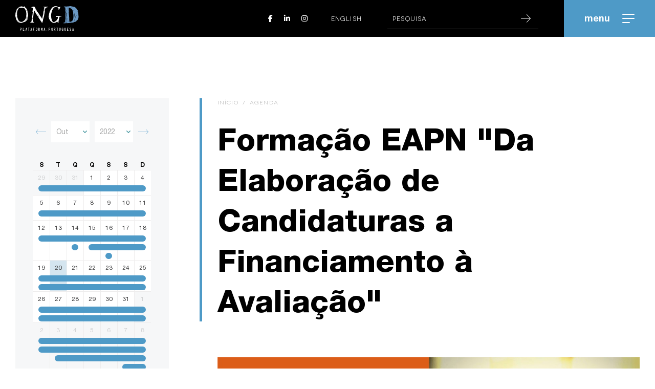

--- FILE ---
content_type: text/html;charset=UTF-8,text/html;charset=UTF-8
request_url: https://www.plataformaongd.pt/agenda/formacao-eapn-da-elaboracao-de-candidaturas-a-financiamento-a-avaliacao
body_size: 49652
content:


<!DOCTYPE HTML>
<html lang="pt">
    <head>
        <meta charset="UTF-8">
        <meta http-equiv="Content-Type" content="text/html; charset=UTF-8" />
        <meta http-equiv="X-UA-Compatible" content="IE=edge">
        <meta name="viewport" content="width=device-width, initial-scale=1.0, user-scalable=no">
        <link rel="stylesheet" type="text/css" href="/assets/bootstrap/bootstrap.min.css">
        <link rel="stylesheet" type="text/css"href="/assets/fontawesome/css/all.min.css" >
        <link rel="stylesheet" type="text/css" href="/assets/slick/slick.css">
        <link rel="stylesheet" type="text/css" href="/assets/slick/slick-theme.css">

        <link rel="stylesheet" type="text/css" href="/css/fonts.css">
        <link rel="stylesheet" type="text/css" href="/css/variables.css">
        <link rel="stylesheet" type="text/css" href="/css/styles.css">
        <link rel="stylesheet" type="text/css" href="/css/listings.css">
        <link rel="stylesheet" type="text/css" href="/css/template-modules.css">
        
        
            <link rel="stylesheet" type="text/css" href="/assets/fullcalendar/fullcalendar.min.css">
        
        
        <script src="/assets/jquery/jquery.min.js"></script>
        
        <link rel="apple-touch-icon-precomposed" sizes="57x57" href="/favicon/apple-touch-icon-57x57.png" />
        <link rel="apple-touch-icon-precomposed" sizes="114x114" href="/favicon/apple-touch-icon-114x114.png" />
        <link rel="apple-touch-icon-precomposed" sizes="72x72" href="/favicon/apple-touch-icon-72x72.png" />
        <link rel="apple-touch-icon-precomposed" sizes="144x144" href="/favicon/apple-touch-icon-144x144.png" />
        <link rel="apple-touch-icon-precomposed" sizes="60x60" href="/favicon/apple-touch-icon-60x60.png" />
        <link rel="apple-touch-icon-precomposed" sizes="120x120" href="/favicon/apple-touch-icon-120x120.png" />
        <link rel="apple-touch-icon-precomposed" sizes="76x76" href="/favicon/apple-touch-icon-76x76.png" />
        <link rel="apple-touch-icon-precomposed" sizes="152x152" href="/favicon/apple-touch-icon-152x152.png" />
        <link rel="icon" type="image/png" href="/favicon/favicon-196x196.png" sizes="196x196" />
        <link rel="icon" type="image/png" href="/favicon/favicon-96x96.png" sizes="96x96" />
        <link rel="icon" type="image/png" href="/favicon/favicon-32x32.png" sizes="32x32" />
        <link rel="icon" type="image/png" href="/favicon/favicon-16x16.png" sizes="16x16" />
        <link rel="icon" type="image/png" href="/favicon/favicon-128.png" sizes="128x128" />
        
        <title>Formação EAPN Da Elaboração de Candidaturas a Financiamento à Avaliação</title>
        <meta name="Description" content="A Plataforma Portuguesa das Organizações Não-Governamentais para o Desenvolvimento (ONGD) é uma associação privada sem fins lucrativos que pretende contribuir para melhorar e potenciar o trabalho das suas Associadas.">
        <meta name="Keywords" content="Plataforma Portuguesa das Organizações Não-Governamentais para o Desenvolvimento, ongd">
        <script>

    window.dataLayer = window.dataLayer || [];
    function gtag() {
        dataLayer.push(arguments);
    }
    gtag("consent", "default", {
        ad_storage: "denied",
        ad_user_data: "denied", 
        ad_personalization: "denied",
        analytics_storage: "denied",
        functionality_storage: "denied",
        personalization_storage: "denied",
        security_storage: "granted",
        wait_for_update: 2000,
    });
    gtag("set", "ads_data_redaction", true);
    gtag("set", "url_passthrough", false);
</script>

<!-- Google tag (gtag.js) -->
<script async src="https://www.googletagmanager.com/gtag/js?id=UA-22426413-4"></script>
<script>
  window.dataLayer = window.dataLayer || [];
  function gtag(){dataLayer.push(arguments);}
  gtag('js', new Date());

  gtag('config', 'UA-22426413-4');
</script>


<!-- Google tag (gtag.js) -->
<script async src="https://www.googletagmanager.com/gtag/js?id=G-DPXE4X9TBY"></script>
<script>
  window.dataLayer = window.dataLayer || [];
  function gtag(){dataLayer.push(arguments);}
  gtag('js', new Date());

  gtag('config', 'G-DPXE4X9TBY');
</script>

<!-- Start cookieyes banner -->
	<script id="cookieyes" type="text/javascript" src="https://cdn-cookieyes.com/client_data/d405a36b42ed9cce89033a31/script.js"></script>
	<!-- End cookieyes banner -->
        
        <meta property="og:url" content="https://www.plataformaongd.pt/agenda/formacao-eapn-da-elaboracao-de-candidaturas-a-financiamento-a-avaliacao" />
        <meta property="og:type" content="website" />
        
            <meta property="og:title" content="Formação EAPN Da Elaboração de Candidaturas a Financiamento à Avaliação" />
        
        <meta property="og:description" content="A Plataforma Portuguesa das Organizações Não-Governamentais para o Desenvolvimento (ONGD) é uma associação privada sem fins lucrativos que pretende contribuir para melhorar e potenciar o trabalho das suas Associadas." />
        
            <meta property="og:image" content="https://www.plataformaongd.pt/uploads/subcanais_conteudos/imagemeapn.png" />
        
        <meta property="og:image:width" content="1200" />
        <meta property="og:image:height" content="630" />

        
    </head>
    
    <body>        
		

<header>
    <div class="upper">
        <a href="/" class="logo"><img src="/img/logo.svg"/></a>

        
            <div class="social">
                
                    <a href="//www.facebook.com/PlataformaONGD/" target="_blank"><i class="fab fa-facebook-f"></i></a>
                
                    <a href="//www.linkedin.com/company/plataforma-portuguesa-das-ongd" target="_blank"><i class="fab fa-linkedin-in"></i></a>
                
                    <a href="//www.instagram.com/plataformaongd" target="_blank"><i class="fab fa-instagram"></i></a>
                
            </div>
        
            <div class="language">
                <a href="/english">English</a>
            </div>
        
            <form class="search" action="/pesquisa" method="POST">
                <input name="q" placeholder="Pesquisa"/>
                <button type="submit"><svg x="0px" y="0px" viewBox="0 0 42 36"><path d="M41.8,17.3l-16-17c-0.4-0.4-1-0.4-1.4,0c-0.4,0.4-0.4,1,0,1.4L38.7,17H1c-0.6,0-1,0.4-1,1s0.4,1,1,1h37.7L24.3,34.3 c-0.4,0.4-0.3,1.1,0,1.4c0.4,0.4,1,0.4,1.4,0l16-17C42.1,18.2,42,17.6,41.8,17.3L41.8,17.3z"/></svg></button>
            </form>
        

        <a class="menu-toggle">menu
            <span></span>
            <span></span>
            <span></span>
        </a>
    </div>

    <div class="menu">
        <a href="/area-reservada">Área Reservada
            <svg x="0px" y="0px" viewBox="0 0 42 36"><path d="M41.8,17.3l-16-17c-0.4-0.4-1-0.4-1.4,0c-0.4,0.4-0.4,1,0,1.4L38.7,17H1c-0.6,0-1,0.4-1,1s0.4,1,1,1h37.7L24.3,34.3 c-0.4,0.4-0.3,1.1,0,1.4c0.4,0.4,1,0.4,1.4,0l16-17C42.1,18.2,42,17.6,41.8,17.3L41.8,17.3z"/></svg>
        </a>

        
            <form class="search" action="/pesquisa" method="POST">
                <input name="q" placeholder="Pesquisa"/>
                <button type="submit"><svg x="0px" y="0px" viewBox="0 0 42 36"><path d="M41.8,17.3l-16-17c-0.4-0.4-1-0.4-1.4,0c-0.4,0.4-0.4,1,0,1.4L38.7,17H1c-0.6,0-1,0.4-1,1s0.4,1,1,1h37.7L24.3,34.3 c-0.4,0.4-0.3,1.1,0,1.4c0.4,0.4,1,0.4,1.4,0l16-17C42.1,18.2,42,17.6,41.8,17.3L41.8,17.3z"/></svg></button>
            </form>
        
            <ul>
                          
                        <li class="sub">
                            <h2><a href="/quem-somos">Quem Somos</a></h2>
                            <ul>
                                
                                    <li><h3><a href="/quem-somos/ongd-associadas">ONGD Associadas</a></h3></li>
                                
                                    <li><h3><a href="/quem-somos/orgaos-sociais-e-secretariado">Órgãos Sociais e Secretariado</a></h3></li>
                                
                                    <li><h3><a href="/quem-somos/como-se-associar">Como se Associar</a></h3></li>
                                
                                    <li><h3><a href="/quem-somos/documentos-oficiais">Documentos Oficiais</a></h3></li>
                                
                            </ul>
                            <span></span>
                        </li>
                          
                        <li class="sub">
                            <h2><a href="/o-nosso-trabalho">O Nosso Trabalho</a></h2>
                            <ul>
                                
                                    <li><h3><a href="/o-nosso-trabalho/areas-de-atuacao">Áreas de Atuação</a></h3></li>
                                
                                    <li><h3><a href="/o-nosso-trabalho/como-atuamos">Como Atuamos</a></h3></li>
                                
                                    <li><h3><a href="/o-nosso-trabalho/grupos-de-trabalho">Grupos de Trabalho</a></h3></li>
                                
                                    <li><h3><a href="/o-nosso-trabalho/media">Media</a></h3></li>
                                
                                    <li><h3><a href="/o-nosso-trabalho/iniciativas">Iniciativas</a></h3></li>
                                
                                    <li><h3><a href="/o-nosso-trabalho/arquivo">Arquivo</a></h3></li>
                                
                            </ul>
                            <span></span>
                        </li>
                
                        <li><h2><a href="/4-conferencia-sobre-financiamento-do-desenvolvimento">Manifesto pela Justiça Global</a></h2></li>
                
                        <li><h2><a href="/noticias">Notícias</a></h2></li>
                          
                        <li class="sub">
                            <h2><a href="/publicacoes">Publicações</a></h2>
                            <ul>
                                
                                    <li><h3><a href="/publicacoes/publicacoes-da-plataforma">Publicações da Plataforma</a></h3></li>
                                
                                    <li><h3><a href="/publicacoes/publicacoes-das-ongd-associadas">Publicações das ONGD Associadas</a></h3></li>
                                
                                    <li><h3><a href="/publicacoes/outras-publicacoes">Outras Publicações</a></h3></li>
                                
                            </ul>
                            <span></span>
                        </li>
                
                        <li><h2><a href="/newsletter">Newsletter</a></h2></li>
                
                        <li><h2><a href="/revista">Revista</a></h2></li>
                
                        <li><h2><a href="/agenda">Agenda</a></h2></li>
                
                        <li><h2><a href="/oportunidades-de-emprego-e-voluntariado">Oportunidades de Emprego e Voluntariado</a></h2></li>
                
                        <li><h2><a href="/contactos">Contactos</a></h2></li>
                
            </ul>
        
            <div class="language">
                <a href="/english">English</a>
            </div>
        

        <a href="/area-reservada">Área Reservada
            <svg x="0px" y="0px" viewBox="0 0 42 36"><path d="M41.8,17.3l-16-17c-0.4-0.4-1-0.4-1.4,0c-0.4,0.4-0.4,1,0,1.4L38.7,17H1c-0.6,0-1,0.4-1,1s0.4,1,1,1h37.7L24.3,34.3 c-0.4,0.4-0.3,1.1,0,1.4c0.4,0.4,1,0.4,1.4,0l16-17C42.1,18.2,42,17.6,41.8,17.3L41.8,17.3z"/></svg>
        </a>

        
            <div class="social">
                
                    <a href="//www.facebook.com/PlataformaONGD/" target="_blank"><i class="fab fa-facebook-f"></i></a>
                
                    <a href="//www.linkedin.com/company/plataforma-portuguesa-das-ongd" target="_blank"><i class="fab fa-linkedin-in"></i></a>
                
                    <a href="//www.instagram.com/plataformaongd" target="_blank"><i class="fab fa-instagram"></i></a>
                
            </div>
        
    </div>
</header>

            <section class="content has-sidebar">
                <div class="container">
                    <div class="sidebar">
    
        <div class="calendar-wrapper">
            <div id="calendar" class="no-header">
                <div class="fc-toolbar fc-header-toolbar">
                    <div class="fc-left">
                        <button type="button" class="fc-prev-button fc-button fc-state-default fc-corner-left fc-corner-right" aria-label="prev">
                            <span class="fc-icon fc-icon-left-single-arrow"></span>
                        </button>
                    </div>
                    <div class="fc-right">
                        <button type="button" class="fc-next-button fc-button fc-state-default fc-corner-left fc-corner-right" aria-label="next">
                            <span class="fc-icon fc-icon-right-single-arrow"></span>
                        </button>
                    </div>
                    <div class="fc-center">
                        <div class="select-wrapper">
                            <select class="month">
                            	
                                	<option value="1" >Jan</option>
                                    <option value="2" >Fev</option>
                                    <option value="3" >Mar</option>
                                    <option value="4" >Abr</option>
                                    <option value="5" >Mai</option>
                                    <option value="6" >Jun</option>
                                    <option value="7" >Jul</option>
                                    <option value="8" >Ago</option>
                                    <option value="9" >Set</option>
                                    <option value="10" selected>Out</option>
                                    <option value="11" >Nov</option>
                                    <option value="12" >Dez</option>
                                
                            </select>
                        </div>

                        <div class="select-wrapper">
                            <select class="year">
                                
                                    	<option value="2016" >2016</option>
                                    
                                    	<option value="2017" >2017</option>
                                    
                                    	<option value="2018" >2018</option>
                                    
                                    	<option value="2019" >2019</option>
                                    
                                    	<option value="2020" >2020</option>
                                    
                                    	<option value="2021" >2021</option>
                                    
                                    	<option value="2022" selected>2022</option>
                                    
                                    	<option value="2023" >2023</option>
                                    
                                    	<option value="2024" >2024</option>
                                    
                                    	<option value="2025" >2025</option>
                                    
                                    	<option value="2026" >2026</option>
                                    
                                    	<option value="2027" >2027</option>
                                    
                                    	<option value="2028" >2028</option>
                                    
                                    	<option value="2029" >2029</option>
                                    
                                    	<option value="2030" >2030</option>
                                    
                                    	<option value="2031" >2031</option>
                                    
                                    	<option value="2032" >2032</option>
                                    
                                    	<option value="2033" >2033</option>
                                    
                                    	<option value="2034" >2034</option>
                                    
                                    	<option value="2035" >2035</option>
                                    
                                    	<option value="2036" >2036</option>
                                    
                            </select>
                        </div>
                    </div>
                    <div class="fc-clear"></div>
                </div>
            </div>
        </div>
    
</div>

                    <div>
                    	
                        
<div id="events_list">
	
		<div class="events_hidden" data-title="Conferência Internacional Paz Positiva – Prevenção de Conflitos e Resiliência no Espaço Lusófono " data-start="2026-02-18" data-end="2026-02-20" data-url="/agenda/conferencia-internacional-paz-positiva-prevencao-de-conflitos-e-resiliencia-no-espaco-lusofono"></div>
	
		<div class="events_hidden" data-title="Curso | Explorando a dimensão económica da cidadania e do desenvolvimento" data-start="2026-02-07" data-end="2026-03-12" data-url="/agenda/curso-formacao-para-professores-as-explorando-a-dimensao-economica-da-cidadania-e-do-desenvolvimento"></div>
	
		<div class="events_hidden" data-title="Curso | Angariação de Fundos em ONG relacionadas com a Saúde" data-start="2026-02-03" data-end="2026-02-20" data-url="/agenda/curso-angariacao-de-fundos-em-ong-relacionadas-com-a-saude"></div>
	
		<div class="events_hidden" data-title="Conferência | A pobreza à escala local e a delegação de competências na ação social" data-start="2026-01-16" data-end="2026-01-17" data-url="/agenda/a-pobreza-a-escala-local-e-a-delegacao-de-competencias-na-acao-social"></div>
	
		<div class="events_hidden" data-title="Curso de Especialização em Segurança, Defesa e Alterações Climáticas" data-start="2026-01-15" data-end="2026-03-20" data-url="/agenda/curso-de-especializacao-em-seguranca-defesa-e-alteracoes-climaticas"></div>
	
		<div class="events_hidden" data-title="Webinario | Agri-culturas – os campos em disputa? Vozes e Lutas dos territórios" data-start="2026-01-14" data-end="2026-01-15" data-url="/agenda/webinario-agri-culturas-os-campos-em-disputa-vozes-e-lutas-dos-territorios"></div>
	
		<div class="events_hidden" data-title="Alfabeto da Cooperação - Conceitos, Histórias, Imagens" data-start="2025-12-18" data-end="2025-12-19" data-url="/agenda/alfabeto-da-cooperacao-conceitos-historias-imagens"></div>
	
		<div class="events_hidden" data-title="Sistemas de Proteção da Criança nos PALOP e Timor Leste" data-start="2025-12-15" data-end="2025-12-16" data-url="/agenda/sistemas-de-protecao-da-crianca-nos-palop-e-timor-leste"></div>
	
		<div class="events_hidden" data-title="Encontro de Final de Ano da Médicos Sem Fronteiras" data-start="2025-12-13" data-end="2025-12-14" data-url="/agenda/encontro-de-final-de-ano-da-medicos-sem-fronteiras"></div>
	
		<div class="events_hidden" data-title="Apresentação da Estratégia Nacional de Educação para o Desenvolvimento" data-start="2025-12-10" data-end="2025-12-11" data-url="/agenda/apresentacao-da-estrategia-nacional-de-educacao-para-o-desenvolvimento"></div>
	
		<div class="events_hidden" data-title="Conferência | Portugal e o Desenvolvimento Humano: Caminhos, Desafios e Políticas Públicas" data-start="2025-12-10" data-end="2025-12-11" data-url="/agenda/conferencia-portugal-e-o-desenvolvimento-humano-caminhos-desafios-e-politicas-publicas"></div>
	
		<div class="events_hidden" data-title="Educação para o Desenvolvimento na encruzilhada das políticas públicas" data-start="2025-11-28" data-end="2025-11-30" data-url="/agenda/educacao-para-o-desenvolvimento-na-encruzilhada-das-politicas-publicas"></div>
	
		<div class="events_hidden" data-title="Conferência Nacional | Educar para a Igualdade: um Futuro sem Barreiras de Género" data-start="2025-11-27" data-end="2025-11-28" data-url="/agenda/conferencia-nacional-educar-para-a-igualdade-um-futuro-sem-barreiras-de-genero"></div>
	
		<div class="events_hidden" data-title="Entre as Crises e a Esperança: o papel das ONGD no futuro do mundo" data-start="2025-11-17" data-end="2025-11-18" data-url="/agenda/entre-as-crises-e-a-esperanca-o-papel-das-ongd-no-futuro-do-mundo"></div>
	
		<div class="events_hidden" data-title="Oficina de Voluntariado Internacional - 23.ª Edição" data-start="2025-11-06" data-end="2025-11-09" data-url="/agenda/oficina-de-voluntariado-internacional-23-edicao"></div>
	
		<div class="events_hidden" data-title="Simulação do Conselho de Segurança das Nações Unidas (Model UN Security Council)" data-start="2025-11-06" data-end="2025-11-07" data-url="/agenda/simulacao-do-conselho-de-seguranca-das-nacoes-unidas-model-un-security-council"></div>
	
		<div class="events_hidden" data-title="Formação Voluntariado Missionário - Leigos para o Desenvolvimento" data-start="2025-11-06" data-end="2025-11-12" data-url="/agenda/formacao-voluntariado-missionario-leigos-para-o-desenvolvimento"></div>
	
		<div class="events_hidden" data-title="Jantar-lançamento do n.º 7 da Revista Outras Economias" data-start="2025-10-31" data-end="2025-11-01" data-url="/agenda/jantar-lancamento-do-n-7-da-revista-outras-economias"></div>
	
		<div class="events_hidden" data-title="Voluntariado Missionário - Sessão de Apresentação" data-start="2025-10-22" data-end="2025-10-30" data-url="/agenda/voluntariado-missionarios-sessao-de-apresentacao"></div>
	
		<div class="events_hidden" data-title="Sahara Ocidental: a experiência e o papel dos jovens no processo de libertação" data-start="2025-10-22" data-end="2025-10-23" data-url="/agenda/sahara-ocidental-a-experiencia-e-o-papel-dos-jovens-no-processo-de-libertacao"></div>
	
		<div class="events_hidden" data-title="Dia Municipal para a Igualdade" data-start="2025-10-17" data-end="2025-11-01" data-url="/agenda/dia-municipal-para-a-igualdade"></div>
	
		<div class="events_hidden" data-title="DEBATE PÚBLICO | Resultados da Sondagem sobre Desafios Globais e Solidariedade Internacional" data-start="2025-10-16" data-end="2025-10-17" data-url="/agenda/debate-publico-resultados-da-sondagem-sobre-desafios-globais-e-solidariedade-internacional"></div>
	
		<div class="events_hidden" data-title="Iniciativa pelo Combate à Pobreza e Exclusão Social 2025" data-start="2025-10-13" data-end="2025-10-25" data-url="/agenda/iniciativa-pelo-combate-a-pobreza-e-exclusao-social-2025"></div>
	
		<div class="events_hidden" data-title="1ª Conferência Internacional “Descentralização em Ação: Desenvolvimento Participativo e Boa Governação na Transição Autárquica da Guiné-Bissau” " data-start="2025-10-07" data-end="2025-10-09" data-url="/agenda/1-conferencia-internacional-sobre-descentralizacao-e-a-transicao-autarquica"></div>
	
		<div class="events_hidden" data-title="STEAM and other Modern Education Approaches for Vulnerable Groups of Students" data-start="2025-10-06" data-end="2025-10-07" data-url="/agenda/steam-and-other-modern-education-approaches-for-vulnerable-groups-of-students"></div>
	
		<div class="events_hidden" data-title=""Mergulhão" - evento solidário internacional" data-start="2025-10-04" data-end="2025-10-05" data-url="/agenda/mergulhao-evento-solidario-internacional"></div>
	
		<div class="events_hidden" data-title="Evento | Trabalhar já não é sinónimo de viver com dignidade" data-start="2025-09-30" data-end="2025-10-01" data-url="/agenda/evento-trabalhar-ja-nao-e-sinonimo-de-viver-com-dignidade"></div>
	
		<div class="events_hidden" data-title="Debate "Tendências da Cooperação para o Desenvolvimento em Cabo Verde, Guiné-Bissau, PT e STP"" data-start="2025-09-29" data-end="2025-09-30" data-url="/agenda/debate-tendencias-da-cooperacao-para-o-desenvolvimento-em-cabo-verde-guine-bissau-pt-e-stp"></div>
	
		<div class="events_hidden" data-title="Stories that matter - 18º aniversário da Associação Par" data-start="2025-09-27" data-end="2025-09-28" data-url="/agenda/stories-that-matter-18-aniversario-da-associacao-par"></div>
	
		<div class="events_hidden" data-title="Mulheres &amp; Clima: A voz e a ação das mulheres pela transição verde" data-start="2025-09-19" data-end="2025-09-20" data-url="/agenda/mulheres-amp-clima-a-voz-e-a-acao-das-mulheres-pela-transicao-verde"></div>
	
		<div class="events_hidden" data-title="Encontro | Políticas e Práticas do Desenvolvimento Local" data-start="2025-09-17" data-end="2025-09-18" data-url="/agenda/encontro-politicas-e-praticas-do-desenvolvimento-local"></div>
	
		<div class="events_hidden" data-title="Pós-Graduação em Ação Humanitária" data-start="2025-09-13" data-end="2026-07-19" data-url="/agenda/pos-graduacao-em-acao-humanitaria"></div>
	
		<div class="events_hidden" data-title="Colóquio | Fraternidade, novo nome para a Paz " data-start="2025-09-10" data-end="2025-09-11" data-url="/agenda/coloquio-fraternidade-novo-nome-para-a-paz"></div>
	
		<div class="events_hidden" data-title="Exposição | Tempo Zero, nem Paz nem Guerra" data-start="2025-09-09" data-end="2025-09-15" data-url="/agenda/exposicao-tempo-zero-nem-paz-nem-guerra"></div>
	
		<div class="events_hidden" data-title="Cidadania e Diversidade Cultural nas práticas profissionais" data-start="2025-09-04" data-end="2025-09-09" data-url="/agenda/cidadania-e-diversidade-cultural-nas-praticas-profissionais"></div>
	
		<div class="events_hidden" data-title="Círculo de leitura | Acordo UE - Mercosul " data-start="2025-09-04" data-end="2025-09-05" data-url="/agenda/circulo-de-leitura-acordo-ue-mercosul"></div>
	
		<div class="events_hidden" data-title="Oficina Recortar para re-contar o comércio livre" data-start="2025-08-31" data-end="2025-09-01" data-url="/agenda/oficina-recortar-para-re-contar-o-comercio-livre"></div>
	
		<div class="events_hidden" data-title="Mesa de Conversa | Que Caminhos para a proteção das Crianças Talibé?" data-start="2025-08-27" data-end="2025-08-28" data-url="/agenda/mesa-de-conversa-que-caminhos-para-a-protecao-das-criancas-talibe"></div>
	
		<div class="events_hidden" data-title="Conferência Final do projeto Parcerias Locais para a EDCG" data-start="2025-07-23" data-end="2025-07-24" data-url="/agenda/conferencia-final-do-projeto-parcerias-locais-para-a-edcg"></div>
	
		<div class="events_hidden" data-title="3.ª Escola de Verão em Migrações 2025" data-start="2025-07-21" data-end="2025-07-26" data-url="/agenda/3-escola-de-verao-em-migracoes-2025"></div>
	
		<div class="events_hidden" data-title="Webinar | Educação e Diversidade: perspetivas para a Cidadania Global" data-start="2025-07-18" data-end="2025-07-19" data-url="/agenda/webinar-educacao-e-diversidade-perspetivas-para-a-cidadania-global"></div>
	
		<div class="events_hidden" data-title="Evento final do projeto “Coerência – o Eixo do Desenvolvimento”" data-start="2025-07-15" data-end="2025-07-16" data-url="/agenda/evento-final-do-projeto-coerencia-o-eixo-do-desenvolvimento"></div>
	
		<div class="events_hidden" data-title="Campo de Voluntariado e Ativismo" data-start="2025-07-13" data-end="2025-07-21" data-url="/agenda/campo-de-voluntariado-e-ativismo"></div>
	
		<div class="events_hidden" data-title="Workshop: Como lutar contra estereótipos e preconceitos nos média?" data-start="2025-07-10" data-end="2025-07-11" data-url="/agenda/workshop-webinar-como-lutar-contra-estereotipos-e-preconceitos-nos-media"></div>
	
		<div class="events_hidden" data-title="Conversa sobre justiça no comércio internacional" data-start="2025-07-10" data-end="2025-07-11" data-url="/agenda/conversa-sobre-justica-no-comercio-internacional"></div>
	
		<div class="events_hidden" data-title="Oportunidades de Financiamento | Sessão de apresentação do Programa Life" data-start="2025-07-09" data-end="2025-07-10" data-url="/agenda/oportunidades-de-financiamento-sessao-de-apresentacao-do-programa-life"></div>
	
		<div class="events_hidden" data-title="Escola Animar: Voluntariado e Desenvolvimento Local" data-start="2025-07-02" data-end="2025-07-03" data-url="/agenda/escola-animar-voluntariado-e-desenvolvimento-local"></div>
	
		<div class="events_hidden" data-title="Arraial Solidário no Dia Mundial do Refugiado" data-start="2025-06-20" data-end="2025-06-21" data-url="/agenda/arraial-solidario-no-dia-mundial-do-refugiado"></div>
	
		<div class="events_hidden" data-title="Ciclo de Conferências | Desafios Globais numa Ordem Mundial em Mutação" data-start="2025-06-17" data-end="2025-06-18" data-url="/agenda/ciclo-de-conferencias-desafios-globais-numa-ordem-mundial-em-mutacao"></div>
	
		<div class="events_hidden" data-title="Diálogos Sem Fronteiras - populações refugiadas e deslocados internos" data-start="2025-06-16" data-end="2025-06-17" data-url="/agenda/dialogos-sem-fronteiras-populacoes-refugiadas-e-deslocados-internos"></div>
	
		<div class="events_hidden" data-title="Lançamento do nº 6 da Revista Outras Economias" data-start="2025-06-05" data-end="2025-06-06" data-url="/agenda/lancamento-do-n-6-da-revista-outras-economias"></div>
	
		<div class="events_hidden" data-title="Seminário ‘Vamos cozinhar a Transparência? — Um roteiro pela Prestação de Contas Transparente na Economia Social’" data-start="2025-06-04" data-end="2025-06-05" data-url="/agenda/seminario-vamos-cozinhar-a-transparencia-um-roteiro-pela-prestacao-de-contas-transparente-na-economia-social"></div>
	
		<div class="events_hidden" data-title="4º Laboratório | Conceitos de Igualdade e Linguagem inclusiva" data-start="2025-06-02" data-end="2025-06-03" data-url="/agenda/4-laboratorio-conceitos-de-igualdade-e-linguagem-inclusiva"></div>
	
		<div class="events_hidden" data-title="Debate | Uma Saúde, um Planeta, 8 mil milhões de uns" data-start="2025-05-28" data-end="2025-05-29" data-url="/agenda/debate-uma-saude-um-planeta-8-mil-milhoes-de-uns"></div>
	
		<div class="events_hidden" data-title="International Development Summer Course - 5ª edição" data-start="2025-05-26" data-end="2025-05-31" data-url="/agenda/international-development-summer-course-cooperacao-num-mundo-em-disrupcao-quem-define-as-regras"></div>
	
		<div class="events_hidden" data-title="Webinar | Desafios Mundiais e Educação para a Cidadania Global" data-start="2025-05-26" data-end="2025-05-27" data-url="/agenda/webinar-desafios-mundiais-e-educacao-para-a-cidadania-global"></div>
	
		<div class="events_hidden" data-title="International Conference | Europe as a Global Actor" data-start="2025-05-15" data-end="2025-05-17" data-url="/agenda/international-conference-europe-as-a-global-actor"></div>
	
		<div class="events_hidden" data-title="Debate | The UN’s Financing for Development Conference - What is the EU’s role?" data-start="2025-05-14" data-end="2025-05-15" data-url="/agenda/debate-the-uns-financing-for-development-conference-what-is-the-eus-role"></div>
	
		<div class="events_hidden" data-title="2º Encontro Online de Coordenadores Locais de Voluntariado " data-start="2025-05-14" data-end="2025-05-15" data-url="/agenda/2-encontro-online-de-coordenadores-locais-de-voluntariado"></div>
	
		<div class="events_hidden" data-title="Missão do Banco Mundial a Portugal: sessão e reuniões sobre novas oportunidades de procurement" data-start="2025-05-12" data-end="2025-05-14" data-url="/agenda/missao-do-banco-mundial-a-portugal-sessao-e-reunioes-sobre-novas-oportunidades-de-procurement"></div>
	
		<div class="events_hidden" data-title="Oficina de Voluntariado Internacional da Helpo " data-start="2025-05-08" data-end="2025-05-11" data-url="/agenda/oficina-de-voluntariado-internacional-da-helpo"></div>
	
		<div class="events_hidden" data-title="Conferência "O que pensam os portugueses sobre o desenvolvimento global?"" data-start="2025-05-07" data-end="2025-05-08" data-url="/agenda/conferencia-o-que-pensam-os-portugueses-sobre-o-desenvolvimento-global"></div>
	
		<div class="events_hidden" data-title="Tráfico de Seres Humanos: Perspetivas e Caminhos" data-start="2025-05-06" data-end="2025-05-07" data-url="/agenda/trafico-de-seres-humanos-perspetivas-e-caminhos"></div>
	
		<div class="events_hidden" data-title="Debate com candidatos/as | “Legislativas 2025: Prioridades para a Justiça Global”" data-start="2025-05-05" data-end="2025-05-06" data-url="/agenda/debate-com-candidatos-legislativas-2025-prioridades-para-a-justica-global"></div>
	
		<div class="events_hidden" data-title="Diálogos Sem Fronteiras | Saúde Sexual e Reprodutiva em Contextos Humanitários" data-start="2025-04-28" data-end="2025-04-29" data-url="/agenda/dialogos-sem-fronteiras-saude-sexual-e-reprodutiva-em-contextos-humanitarios"></div>
	
		<div class="events_hidden" data-title="Formação Confederação Portuguesa do Voluntariado 2025" data-start="2025-04-22" data-end="2025-06-04" data-url="/agenda/formacao-cpv-2025"></div>
	
		<div class="events_hidden" data-title="Workshop CEsA - Ambiente, Alterações Climáticas e Desenvolvimento" data-start="2025-04-08" data-end="2025-04-09" data-url="/agenda/workshop-cesa-ambiente-alteracoes-climaticas-e-desenvolvimento"></div>
	
		<div class="events_hidden" data-title="Bibliotecas Vivas e Interculturais | Semana da Interculturalidade EAPN " data-start="2025-04-03" data-end="2025-04-04" data-url="/agenda/bibliotecas-vivas-e-interculturais-semana-da-interculturalidade-eapn"></div>
	
		<div class="events_hidden" data-title="Conferência A FOME" data-start="2025-03-27" data-end="2025-03-28" data-url="/agenda/conferencia-a-fome"></div>
	
		<div class="events_hidden" data-title="No Tchon Na Mon Di Utro | Indústrias Extrativas e Direitos das Comunidades na Guiné-Bissau" data-start="2025-03-27" data-end="2025-03-28" data-url="/agenda/no-tchon-na-mon-di-utro-industrias-extrativas-e-direitos-das-comunidades-na-guine-bissau"></div>
	
		<div class="events_hidden" data-title="Webinar de lançamento e apresentação da Plataforma End FGM E-Campus" data-start="2025-03-21" data-end="2025-03-22" data-url="/agenda/webinar-de-lancamento-e-apresentacao-da-plataforma-end-fgm-e-campus"></div>
	
		<div class="events_hidden" data-title="Curso | Planeamento Estratégico" data-start="2025-03-11" data-end="2025-03-13" data-url="/agenda/curso-planeamento-estrategico"></div>
	
		<div class="events_hidden" data-title="Documentário Moçambicano: Uma Memória em Três Atos" data-start="2025-03-08" data-end="2025-03-09" data-url="/agenda/documentario-mocambicano-uma-memoria-em-tres-atos"></div>
	
		<div class="events_hidden" data-title="Curso | Resposta a Emergências Humanitárias " data-start="2025-02-26" data-end="2025-03-27" data-url="/agenda/curso-resposta-a-emergencias-humanitarias"></div>
	
		<div class="events_hidden" data-title="A Opinião Pública e a Cooperação para o Desenvolvimento Portuguesa" data-start="2025-02-25" data-end="2025-02-26" data-url="/agenda/a-opiniao-publica-e-a-cooperacao-para-o-desenvolvimento-portuguesa"></div>
	
		<div class="events_hidden" data-title="Conferência: Colonialismo e Reparações: Para Onde Caminhar?" data-start="2025-02-22" data-end="2025-02-23" data-url="/agenda/conferencia-colonialismo-e-reparacoes-para-onde-caminhar"></div>
	
		<div class="events_hidden" data-title="Online Info Session: CERV Civil Dialogue — Call to foster citizens’ engagement and participation 2025" data-start="2025-02-20" data-end="2025-02-21" data-url="/agenda/online-info-session-cerv-civil-dialogue-call-to-foster-citizens-engagement-and-participation-2025"></div>
	
		<div class="events_hidden" data-title="Papel da Educação na Erradicação da Pobreza | tODxS pela Educação para o Desenvolvimento e a Cidadania Global" data-start="2025-02-19" data-end="2025-02-20" data-url="/agenda/papel-da-educacao-na-erradicacao-da-pobreza-todxs-pela-educacao-para-o-desenvolvimento-e-a-cidadania-global"></div>
	
		<div class="events_hidden" data-title="Lançamento do Relatório "Towards Economic and Climate Justice: A Feminist Analysis of Critical Trends"" data-start="2025-02-12" data-end="2025-02-13" data-url="/agenda/lancamento-do-relatorio-towards-economic-and-climate-justice-a-feminist-analysis-of-critical-trends"></div>
	
		<div class="events_hidden" data-title="Webinar | The New PRAG 2025 – Updates & Key Changes for Grants" data-start="2025-02-10" data-end="2025-02-11" data-url="/agenda/webinar-the-new-prag-2025-updates-key-changes-for-grants"></div>
	
		<div class="events_hidden" data-title="Mesa Redonda sobre Desenvolvimento e Alterações Climáticas " data-start="2025-02-05" data-end="2025-02-06" data-url="/agenda/mesa-redonda-sobre-desenvolvimento-e-alteracoes-climaticas"></div>
	
		<div class="events_hidden" data-title="O Voluntariado e a Participação Juvenil para a dinamização de territórios rurais" data-start="2025-01-31" data-end="2025-02-01" data-url="/agenda/o-voluntariado-e-a-participacao-juvenil-para-a-dinamizacao-de-territorios-rurais"></div>
	
		<div class="events_hidden" data-title="Horas Inquietas | Jornalismo em tempos de polarização e discurso do ódio: responsabilidade e desafios" data-start="2025-01-29" data-end="2025-01-30" data-url="/agenda/horas-inquietas-jornalismo-em-tempos-de-polarizacao-e-discurso-do-odio-responsabilidade-e-desafios"></div>
	
		<div class="events_hidden" data-title="Lançamento da Revista Outras Economias #5" data-start="2025-01-28" data-end="2025-01-29" data-url="/agenda/lancamento-da-revista-outras-economias-5"></div>
	
		<div class="events_hidden" data-title="Lançamento Revista Sinergias nº 17 – Diálogos Educativos para a Transformação Social" data-start="2025-01-21" data-end="2025-01-22" data-url="/agenda/lancamento-do-n-17-da-revista-sinergias-dialogos-educativos-para-a-transformacao-social"></div>
	
		<div class="events_hidden" data-title="4º Círculo de Leitura | Revista Outras Economias #4" data-start="2025-01-17" data-end="2025-01-18" data-url="/agenda/4-circulo-de-leitura-revista-outras-economias-4"></div>
	
		<div class="events_hidden" data-title="Ação de Formação | Da Elaboração de Candidaturas a Financiamento à Avaliação" data-start="2025-01-17" data-end="2025-01-19" data-url="/agenda/acao-de-formacao-da-elaboracao-de-candidaturas-a-financiamento-a-avaliacao"></div>
	
		<div class="events_hidden" data-title="Oficina criativa | Revista Outras Economias #4 " data-start="2025-01-15" data-end="2025-01-16" data-url="/agenda/oficina-criativa-revista-outras-economias-4"></div>
	
		<div class="events_hidden" data-title="Pós-Graduação em Inovação e Gestão das Organizações Sociais" data-start="2024-12-31" data-end="2025-01-01" data-url="/agenda/pos-graduacao-em-inovacao-e-gestao-das-organizacoes-sociais"></div>
	
		<div class="events_hidden" data-title="Outras Economias #4 | 3º Círculo de leitura com Amadu Djaló" data-start="2024-12-20" data-end="2024-12-21" data-url="/agenda/outras-economias-4-3-circulo-de-leitura-com-amadu-djalo"></div>
	
		<div class="events_hidden" data-title="Seminário | Portugal em Telhados de Vidro" data-start="2024-12-17" data-end="2024-12-18" data-url="/agenda/seminario-portugal-em-telhados-de-vidro"></div>
	
		<div class="events_hidden" data-title="Pensar nas Gerações Futuras – Agir no Presente: Explorar Futuros Possíveis para além do Crescimento" data-start="2024-12-16" data-end="2024-12-17" data-url="/agenda/pensar-nas-geracoes-futuras-agir-no-presente-explorar-futuros-possiveis-para-alem-do-crescimento"></div>
	
		<div class="events_hidden" data-title="Apresentação do relatório "Dinâmicas do Desenvolvimento em África 2024" " data-start="2024-12-12" data-end="2024-12-13" data-url="/agenda/apresentacao-do-relatorio-dinamicas-do-desenvolvimento-em-africa-2024"></div>
	
		<div class="events_hidden" data-title="Ação sobre Gestão de Expectativas no Voluntariado" data-start="2024-12-11" data-end="2024-12-13" data-url="/agenda/acao-sobre-gestao-de-expectativas-no-voluntariado"></div>
	
		<div class="events_hidden" data-title="Encontro Living Rivers – Experiências, iniciativas e resultados" data-start="2024-11-30" data-end="2024-12-01" data-url="/agenda/encontro-living-rivers-experiencias-iniciativas-e-resultados"></div>
	
		<div class="events_hidden" data-title="Shaping Tomorrow through Global Education " data-start="2024-11-28" data-end="2024-11-30" data-url="/agenda/shaping-tomorrow-through-global-education"></div>
	
		<div class="events_hidden" data-title="Webinar | Como criar, passo a passo, uma Estratégia de Ação Climática numa ONG – o caso da AIDGLOBAL" data-start="2024-11-28" data-end="2024-11-29" data-url="/agenda/webinar-como-criar-passo-a-passo-uma-estrategia-de-acao-climatica-numa-ong-o-caso-da-aidglobal"></div>
	
		<div class="events_hidden" data-title="A Sustentabilidade da Educação à Distância: Aberta, Digital e em Rede" data-start="2024-11-28" data-end="2024-11-30" data-url="/agenda/a-sustentabilidade-da-educacao-a-distancia-aberta-digital-e-em-rede"></div>
	
		<div class="events_hidden" data-title="Webinar | (+) Participação = (-) Pobreza Infantil" data-start="2024-11-27" data-end="2024-11-28" data-url="/agenda/webinar-participacao-pobreza-infantil"></div>
	
		<div class="events_hidden" data-title="Ação certificada sobre Gestão de Voluntariado" data-start="2024-11-21" data-end="2024-11-23" data-url="/agenda/acao-certificada-sobre-gestao-de-voluntariado"></div>
	
		<div class="events_hidden" data-title="Conferência | Cidadãos Ativ@s: Unindo Vozes, Inspirando Mudanças" data-start="2024-11-20" data-end="2024-11-21" data-url="/agenda/conferencia-cidadaos-ativs-unindo-vozes-inspirando-mudancas"></div>
	
		<div class="events_hidden" data-title="Outras Economias #3: 2ª Oficina de escrita " data-start="2024-11-15" data-end="2024-11-16" data-url="/agenda/outras-economias-3-2-oficina-de-escrita"></div>
	
		<div class="events_hidden" data-title="Horas Inquietas | As margens, de onde se vê a sociedade" data-start="2024-11-14" data-end="2024-11-15" data-url="/agenda/horas-inquietas-as-margens-de-onde-se-ve-a-sociedade"></div>
	
		<div class="events_hidden" data-title="Seminário “Pacto Ecológico Europeu - Conceito e Aplicações na Educação”" data-start="2024-11-13" data-end="2024-11-14" data-url="/agenda/seminario-pacto-ecologico-europeu-conceito-e-aplicacoes-na-educacao"></div>
	
		<div class="events_hidden" data-title="Congresso Internacional - Mulheres na luta contra o fascismo e o colonialismo" data-start="2024-11-08" data-end="2024-11-10" data-url="/agenda/congresso-internacional-mulheres-na-luta-contra-o-fascismo-e-o-colonialismo"></div>
	
		<div class="events_hidden" data-title="Academia do Desenvolvimento - III Edição" data-start="2024-10-29" data-end="2024-10-30" data-url="/agenda/academia-do-desenvolvimento-iii-edicao"></div>
	
		<div class="events_hidden" data-title="Ciclo de Conversas EAPN Portugal/Rede DLBC Lisboa | "Os Imigrantes e a Participação Política"" data-start="2024-10-24" data-end="2024-10-25" data-url="/agenda/ciclo-de-conversas-eapn-portugal-rede-dlbc-lisboa-os-imigrantes-e-a-participacao-politica"></div>
	
		<div class="events_hidden" data-title="IV Encontro de Jovens Escritores Africanos de Língua Portuguesa" data-start="2024-10-19" data-end="2024-10-20" data-url="/agenda/iv-encontro-de-jovens-escritores-africanos-de-lingua-portuguesa"></div>
	
		<div class="events_hidden" data-title="Encontro | O tempo é das crianças: práticas e perspetivas sobre a participação na infância" data-start="2024-10-19" data-end="2024-10-20" data-url="/agenda/encontro-o-tempo-e-das-criancas-praticas-e-perspetivas-sobre-a-participacao-na-infancia"></div>
	
		<div class="events_hidden" data-title="SHASHAT: VOZES DE ANTES DOS ESCOMBROS / Sessão de curtas-metragens da Palestina" data-start="2024-10-17" data-end="2024-10-18" data-url="/agenda/shashat-vozes-de-antes-dos-escombros-sessao-de-curtas-metragens-da-palestina"></div>
	
		<div class="events_hidden" data-title="Conferência: Paradoxo entre Fome & Sistemas de Produção e Consumo Alimentar Insustentáveis" data-start="2024-10-16" data-end="2024-10-17" data-url="/agenda/conferencia-paradoxo-entre-fome-sistemas-de-producao-e-consumo-alimentar-insustentaveis"></div>
	
		<div class="events_hidden" data-title="Iniciativa pelo Combate à Pobreza e Exclusão Social" data-start="2024-10-14" data-end="2024-10-26" data-url="/agenda/iniciativa-pelo-combate-a-pobreza-e-exclusao-social"></div>
	
		<div class="events_hidden" data-title="Conferência | O desafio do trabalho digno num mundo em mudança" data-start="2024-10-12" data-end="2024-10-13" data-url="/agenda/conferencia-o-desafio-do-trabalho-digno-num-mundo-em-mudanca"></div>
	
		<div class="events_hidden" data-title="Outras Economias #3: Oficina de escrita criativa com Onésio Soda" data-start="2024-10-11" data-end="2024-10-12" data-url="/agenda/outras-economias-3-oficina-de-escrita-criativa-com-onesio-soda"></div>
	
		<div class="events_hidden" data-title="6ª Conferência de Lisboa - Um Mundo Dividido" data-start="2024-10-10" data-end="2024-10-12" data-url="/agenda/6-conferencia-de-lisboa-um-mundo-dividido"></div>
	
		<div class="events_hidden" data-title="Mesa redonda: Democracy(ies) and Development Education - insights from European contexts" data-start="2024-10-10" data-end="2024-10-11" data-url="/agenda/mesa-redonda-democracyies-and-development-education-insights-from-european-contexts"></div>
	
		<div class="events_hidden" data-title="Webinar - Economia do Bem-Estar e Gerações Futuras" data-start="2024-10-10" data-end="2024-10-11" data-url="/agenda/webinar-economia-do-bem-estar-e-geracoes-futuras"></div>
	
		<div class="events_hidden" data-title="Sessões de sensibilização para voluntários(as) e técnicos(as) de organizações promotoras de Voluntariado" data-start="2024-10-08" data-end="2024-10-18" data-url="/agenda/sessoes-de-sensibilizacao-para-voluntariosas-e-tecnicosas-de-organizacoes-promotoras-de-voluntariado"></div>
	
		<div class="events_hidden" data-title="IX Congresso Internacional de Direitos Humanos de Coimbra" data-start="2024-10-08" data-end="2024-10-11" data-url="/agenda/ix-congresso-internacional-de-direitos-humanos-de-coimbra"></div>
	
		<div class="events_hidden" data-title="Seminário "Crise Climática e Desigualdade Globais - Educar para um modo de vida solidário"" data-start="2024-10-08" data-end="2024-10-09" data-url="/agenda/seminario-crise-climatica-e-desigualdade-globais-educar-para-um-modo-de-vida-solidario"></div>
	
		<div class="events_hidden" data-title="VIII Conferência Internacional sobre Cooperação Triangular" data-start="2024-10-07" data-end="2024-10-09" data-url="/agenda/8th-international-meeting-on-triangular-co-operation"></div>
	
		<div class="events_hidden" data-title="Ação de Formação: Gestão de Projetos de Organizações de Economia Social" data-start="2024-10-07" data-end="2024-11-13" data-url="/agenda/gestao-de-projetos-de-organizacoes-de-economia-social"></div>
	
		<div class="events_hidden" data-title="Círculo de Leitura: Economia e (neo)colonialismo " data-start="2024-10-04" data-end="2024-10-05" data-url="/agenda/circulo-de-leitura-economia-e-neocolonialismo"></div>
	
		<div class="events_hidden" data-title="The Ethical Assembly - Climate and Social Justice Summit" data-start="2024-10-02" data-end="2024-10-04" data-url="/agenda/the-ethical-assembly-climate-and-social-justice-summit"></div>
	
		<div class="events_hidden" data-title="AI Aplicada às Organizações da Economia Social" data-start="2024-09-30" data-end="2024-10-01" data-url="/agenda/ai-aplicada-as-organizacoes-da-economia-social"></div>
	
		<div class="events_hidden" data-title="4ª Pós-Graduação em Conflitos Armados e Direitos Humanos" data-start="2024-09-28" data-end="2024-09-29" data-url="/agenda/4-pos-graduacao-em-conflitos-armados-e-direitos-humanos"></div>
	
		<div class="events_hidden" data-title="15.ª Curso em Operações de Paz e Ação Humanitária" data-start="2024-09-28" data-end="2024-11-17" data-url="/agenda/15-curso-em-operacoes-de-paz-e-acao-humanitaria"></div>
	
		<div class="events_hidden" data-title=" 2.º Fórum de Economistas das Cidades de Língua Portuguesa" data-start="2024-09-27" data-end="2024-09-28" data-url="/agenda/a"></div>
	
		<div class="events_hidden" data-title="Colóquio sobre o legado cultural de Amílcar Cabral" data-start="2024-09-27" data-end="2024-09-28" data-url="/agenda/coloquio-sobre-o-legado-cultural-de-amilcar-cabral"></div>
	
		<div class="events_hidden" data-title="Girl MOVE 360º: A Gathering for New Leadership" data-start="2024-09-25" data-end="2024-09-26" data-url="/agenda/girl-move-360-a-gathering-for-new-leadership"></div>
	
		<div class="events_hidden" data-title="Catalyst of Change: Training on Media Engagement and Protection of Fundament Rights at the EU Level" data-start="2024-09-24" data-end="2024-09-28" data-url="/agenda/catalyst-of-change-training-on-media-engagement-and-protection-of-fundament-rights-at-the-eu-level"></div>
	
		<div class="events_hidden" data-title="Summer School Global Challenges 2024 - 23/9 a 27/9" data-start="2024-09-23" data-end="2024-09-28" data-url="/agenda/summer-school-global-challenges-2024-23-9-a-27-9"></div>
	
		<div class="events_hidden" data-title="Cidadania, Educação para a Democracia e Direitos Humanos" data-start="2024-09-21" data-end="2024-09-22" data-url="/agenda/cidadania-educacao-para-a-democracia-e-direitos-humanos"></div>
	
		<div class="events_hidden" data-title="Oficina "Feminismos e Decrescimento"" data-start="2024-09-21" data-end="2024-09-22" data-url="/agenda/oficina-feminismos-e-decrescimento"></div>
	
		<div class="events_hidden" data-title="Redefining and Enhancing the Quality of Official Development Assistance (ODA) for Sustainable Development - Summit of the Future" data-start="2024-09-20" data-end="2024-09-21" data-url="/agenda/redefining-and-enhancing-the-quality-of-official-development-assistance-oda-for-sustainable-development-summit-of-the-future"></div>
	
		<div class="events_hidden" data-title="Projeção do documentário "A place once called home"" data-start="2024-09-18" data-end="2024-09-19" data-url="/agenda/projecao-do-documentario-a-place-once-called-home"></div>
	
		<div class="events_hidden" data-title="A Revolução de Abril e o Desenvolvimento Local" data-start="2024-09-17" data-end="2024-09-18" data-url="/agenda/a-revolucao-de-abril-e-o-desenvolvimento-local"></div>
	
		<div class="events_hidden" data-title="Lançamento do nº10 da revista Mundo Crítico e Conversa Imperfeita" data-start="2024-09-16" data-end="2024-09-17" data-url="/agenda/lancamento-do-n10-da-revista-mundo-critico-16-9"></div>
	
		<div class="events_hidden" data-title="Mestrado em Gestão de Organizações de Economia Social" data-start="2024-09-16" data-end="2024-09-17" data-url="/agenda/mestrado-em-gestao-de-organizacoes-de-economia-social"></div>
	
		<div class="events_hidden" data-title="Lisbon Speed Talk | Redes Sociais: Informação vs. Fake News" data-start="2024-09-12" data-end="2024-09-13" data-url="/agenda/lisbon-speed-talk-redes-sociais-informacao-vs-fake-news"></div>
	
		<div class="events_hidden" data-title="Thinking colonial and geo-political relations in digital economies: Mobile financial technology in everyday life" data-start="2024-09-06" data-end="2024-09-07" data-url="/agenda/thinking-colonial-and-geo-political-relations-in-digital-economies-mobile-financial-technology-in-everyday-life"></div>
	
		<div class="events_hidden" data-title="Género e Igualdade: direitos ao futuro?" data-start="2024-09-05" data-end="2024-09-06" data-url="/agenda/genero-e-igualdade-direitos-ao-futuro"></div>
	
		<div class="events_hidden" data-title="Mesa Redonda | Migrações e Desenvolvimento: uma reflexão sobre contradições e tendências " data-start="2024-07-31" data-end="2024-08-01" data-url="/agenda/mesa-redonda-migracoes-e-desenvolvimento-uma-reflexao-sobre-contradicoes-e-tendencias"></div>
	
		<div class="events_hidden" data-title="Lançamento do 3º número da revista Outras Economias" data-start="2024-07-24" data-end="2024-07-25" data-url="/agenda/lancamento-do-3-numero-da-revista-outras-economias"></div>
	
		<div class="events_hidden" data-title="Gamificação para a Defesa do Meio Ambiente" data-start="2024-07-19" data-end="2024-07-26" data-url="/agenda/gamificacao-para-a-defesa-do-meio-ambiente"></div>
	
		<div class="events_hidden" data-title="2024 Workshop GEOfundos | Como Elaborar Candidaturas de Sucesso: Parcerias para a Inovação Social" data-start="2024-07-18" data-end="2024-07-20" data-url="/agenda/2024-workshop-geofundos-como-elaborar-candidaturas-de-sucesso-parcerias-para-a-inovacao-social"></div>
	
		<div class="events_hidden" data-title="Lisbon Speed Talk | Migrações e Refugiados: natureza e geografia das deslocações" data-start="2024-07-18" data-end="2024-07-19" data-url="/agenda/lisbon-speed-talk-migracoes-e-refugiados-natureza-e-geografia-das-deslocacoes"></div>
	
		<div class="events_hidden" data-title="Aid data, impact, and the Sustainable Development Goals - Launch of the 2024 Aid Transparency Index" data-start="2024-07-16" data-end="2024-07-17" data-url="/agenda/aid-data-impact-and-the-sustainable-development-goals-launch-of-the-2024-aid-transparency-index"></div>
	
		<div class="events_hidden" data-title="Eventos Prémio Gulbenkian para a Humanidade 2024" data-start="2024-07-11" data-end="2024-07-13" data-url="/agenda/eventos-premio-gulbenkian-para-a-humanidade-2024"></div>
	
		<div class="events_hidden" data-title="Evento de Lançamento da Rede de Cidades PINK CIRCLE - Empreendedorismo Feminino Sustentável" data-start="2024-07-08" data-end="2024-07-09" data-url="/agenda/evento-de-lancamento-da-rede-de-cidades-pink-circle-empreendedorismo-feminino-sustentavel"></div>
	
		<div class="events_hidden" data-title="Apresentação de Projecto CHINA SESSIONS e Conferência Internacional "China's Belt and Road Initiative"" data-start="2024-07-04" data-end="2024-07-05" data-url="/agenda/apresentacao-de-projecto-china-sessions-e-conferencia-internacional-chinas-belt-and-road-initiative"></div>
	
		<div class="events_hidden" data-title="Lisbon Speed Talk | Meios de Mobilização Cívica dos Jovens: do digital ao real" data-start="2024-07-04" data-end="2024-07-05" data-url="/agenda/lisbon-speed-talk-meios-de-mobilizacao-civica-dos-jovens-do-digital-ao-real"></div>
	
		<div class="events_hidden" data-title=" Seminário Anual CESOP-Local para o Desenvolvimento Sustentável "A Democracia como Eixo de um Futuro Sustentável"" data-start="2024-07-04" data-end="2024-07-05" data-url="/agenda/l"></div>
	
		<div class="events_hidden" data-title="Evento: Uma t-shirt não se esgota" data-start="2024-07-03" data-end="2024-07-04" data-url="/agenda/evento-uma-t-shirt-nao-se-esgota"></div>
	
		<div class="events_hidden" data-title="A Inclusão dos Migrantes: Transformar Crises em Oportunidades" data-start="2024-07-03" data-end="2024-07-04" data-url="/agenda/a-inclusao-dos-migrantes-transformar-crises-em-oportunidades"></div>
	
		<div class="events_hidden" data-title="The transformative power of economic democracy" data-start="2024-07-03" data-end="2024-07-04" data-url="/agenda/the-transformative-power-of-economic-democracy"></div>
	
		<div class="events_hidden" data-title="Webinar Effective Partnerships for Social Change" data-start="2024-06-27" data-end="2024-06-28" data-url="/agenda/effective-partnerships-for-social-change"></div>
	
		<div class="events_hidden" data-title="Conferência "Direitos da Criança - Ação Local, Desafio Global"" data-start="2024-06-26" data-end="2024-06-27" data-url="/agenda/conferencia-direitos-da-crianca-acao-local-desafio-global"></div>
	
		<div class="events_hidden" data-title="Conferência: A Carta e o Futuro da Proteção Internacional" data-start="2024-06-26" data-end="2024-06-27" data-url="/agenda/conferencia-a-carta-e-o-futuro-da-protecao-internacional"></div>
	
		<div class="events_hidden" data-title="SAVE THE DATE: Debate "What the latest aid data means & forecasts for the future"" data-start="2024-06-20" data-end="2024-06-21" data-url="/agenda/save-the-date-debate-what-the-latest-aid-data-means-forecasts-for-the-future"></div>
	
		<div class="events_hidden" data-title="Conferência Internacional "Paving the way to the pact of the future"" data-start="2024-06-17" data-end="2024-06-19" data-url="/agenda/conferencia-internacional-paving-the-way-to-the-pact-of-the-future"></div>
	
		<div class="events_hidden" data-title="Lançamento dos Perfis de Cooperação para o Desenvolvimento do CAD/OCDE 2024" data-start="2024-06-17" data-end="2024-06-18" data-url="/agenda/lancamento-de-2024-development-co-operation-profiles-pelo-cad-ocde"></div>
	
		<div class="events_hidden" data-title="Exposição "Os valores de Abril pelo nosso olhar"" data-start="2024-06-07" data-end="2024-06-21" data-url="/agenda/exposicao-os-valores-de-abril-pelo-nosso-olhar"></div>
	
		<div class="events_hidden" data-title="Webinars sobre "Como Implementar uma Biblioteca Humana?"" data-start="2024-06-05" data-end="2024-06-27" data-url="/agenda/webinars-sobre-como-implementar-uma-biblioteca-humana"></div>
	
		<div class="events_hidden" data-title="Donors Delivering for SRHR Report 2024" data-start="2024-05-30" data-end="2024-05-31" data-url="/agenda/donors-delivering-for-srhr-report-2024"></div>
	
		<div class="events_hidden" data-title="Webinar | Intercâmbio pelos ODS " data-start="2024-05-24" data-end="2024-05-25" data-url="/agenda/webinar-intercambio-pelos-ods"></div>
	
		<div class="events_hidden" data-title="Debate eleitoral | A Europa numa Encruzilhada: Que políticas para as mulheres? " data-start="2024-05-24" data-end="2024-05-25" data-url="/agenda/debate-eleitoral-a-europa-numa-encruzilhada-que-politicas-para-as-mulheres"></div>
	
		<div class="events_hidden" data-title="A UE e a cooperação para o desenvolvimento: que futuro para uma Europa global e solidária?" data-start="2024-05-23" data-end="2024-05-24" data-url="/agenda/a-uniao-europeia-e-a-cooperacao-para-o-desenvolvimento-que-futuro-para-uma-europa-global-e-solidaria"></div>
	
		<div class="events_hidden" data-title="Debate “Paz, Segurança e Democracia”" data-start="2024-05-23" data-end="2024-05-24" data-url="/agenda/debate-paz-seguranca-e-democracia"></div>
	
		<div class="events_hidden" data-title="Lisbon Speed Talk | Saúde Global: o que se pode fazer para prevenir novas pandemias?" data-start="2024-05-23" data-end="2024-05-24" data-url="/agenda/lisbon-speed-talk-saude-global-o-que-se-pode-fazer-para-prevenir-novas-pandemias"></div>
	
		<div class="events_hidden" data-title="Policy Roundtable on Global Citizenship Education (GCE) and democratic participation " data-start="2024-05-21" data-end="2024-05-22" data-url="/agenda/policy-roundtable-on-global-citizenship-education-gce-and-democratic-participation"></div>
	
		<div class="events_hidden" data-title="Diálogos INATEL Economia Social" data-start="2024-05-21" data-end="2024-05-22" data-url="/agenda/dialogos-inatel-economia-social"></div>
	
		<div class="events_hidden" data-title="Mesa-redonda "A abolição da pena de morte"" data-start="2024-05-20" data-end="2024-05-21" data-url="/agenda/mesa-redonda-a-abolicao-da-pena-de-morte"></div>
	
		<div class="events_hidden" data-title="Sessões de apresentação da Revista Sinergias" data-start="2024-05-16" data-end="2024-05-24" data-url="/agenda/sessoes-de-apresentacao-da-revista-sinergias"></div>
	
		<div class="events_hidden" data-title="Webinar “50 anos de democracia: que caminhos rumo ao desenvolvimento sustentável?" data-start="2024-05-15" data-end="2024-05-16" data-url="/agenda/webinar-50-anos-de-democracia-que-caminhos-rumo-ao-desenvolvimento-sustentavel"></div>
	
		<div class="events_hidden" data-title="Habitação social na União Europeia e em Portugal" data-start="2024-05-15" data-end="2024-05-16" data-url="/agenda/habitacao-social-na-uniao-europeia-e-em-portugal"></div>
	
		<div class="events_hidden" data-title="Vamos falar e agir para erradicar a pobreza e as desigualdades " data-start="2024-05-14" data-end="2024-05-15" data-url="/agenda/vamos-falar-e-agir-para-erradicar-a-pobreza-e-as-desigualdades"></div>
	
		<div class="events_hidden" data-title="DEM-Labs: Reinventar a democracia com as pessoas" data-start="2024-05-10" data-end="2024-05-12" data-url="/agenda/dem-labs-reinventar-a-democracia-com-as-pessoas"></div>
	
		<div class="events_hidden" data-title="Oficina de Voluntariado Internacional da Helpo - 21.ª Edição" data-start="2024-05-09" data-end="2024-05-12" data-url="/agenda/oficina-de-voluntariado-internacional-da-helpo-21-edicao"></div>
	
		<div class="events_hidden" data-title="Conferência "Celebrando a Diplomacia: 25 anos dos Acordos de 5 de maio"" data-start="2024-05-08" data-end="2024-05-09" data-url="/agenda/conferencia-celebrando-a-diplomacia-25-anos-dos-acordos-de-5-de-maio"></div>
	
		<div class="events_hidden" data-title="LCOY - Local Conference Of Youth (Conferência Local da Juventude)" data-start="2024-05-07" data-end="2024-06-23" data-url="/agenda/lcoy-local-conference-of-youth-conferencia-local-da-juventude"></div>
	
		<div class="events_hidden" data-title="Sessão de esclarecimento sobre o programa Ação Inov" data-start="2024-05-07" data-end="2024-05-08" data-url="/agenda/sessao-de-esclarecimento-sobre-o-programa-acao-inov"></div>
	
		<div class="events_hidden" data-title="Conferência Internacional Building Sustainable and Participatory Environments" data-start="2024-05-07" data-end="2024-05-08" data-url="/agenda/conferencia-internacional-building-sustainable-and-participatory-environments"></div>
	
		<div class="events_hidden" data-title="Sessão de esclarecimento sobre o programa Ação Inov " data-start="2024-05-02" data-end="2024-05-03" data-url="/agenda/sessao-de-esclarecimento-sobre-o-programa-acao-inov"></div>
	
		<div class="events_hidden" data-title="Cuidar em Estado de Emergência" data-start="2024-04-23" data-end="2024-04-24" data-url="/agenda/cuidar-em-estado-de-emergencia"></div>
	
		<div class="events_hidden" data-title="Ação de formação online - "Justiça Climática e Justiça Económica: decifrar interligações na ótica da ED"" data-start="2024-04-23" data-end="2024-05-23" data-url="/agenda/acao-formacao-online-justica-climatica-e-justica-economica-decifrar-interligacoes-na-otica-da-ed"></div>
	
		<div class="events_hidden" data-title="Foresight Workshop: A Blueprint for a European Green and Social Deal, based on a wellbeing economy" data-start="2024-04-23" data-end="2024-04-24" data-url="/agenda/foresight-workshop-a-blueprint-for-a-european-green-and-social-deal-based-on-a-wellbeing-economy"></div>
	
		<div class="events_hidden" data-title="I Círculo de Leitura - Revista Outras Economias" data-start="2024-04-19" data-end="2024-04-20" data-url="/agenda/i-circulo-de-leitura-revista-outras-economias"></div>
	
		<div class="events_hidden" data-title="Webinar | O que é a GEOfundos?" data-start="2024-04-18" data-end="2024-04-19" data-url="/agenda/webinar-o-que-e-a-geofundos"></div>
	
		<div class="events_hidden" data-title="Apresentação do Relatório sobre a Situação da População Mundial 2024" data-start="2024-04-17" data-end="2024-04-18" data-url="/agenda/apresentacao-do-relatorio-sobre-a-situacao-da-populacao-mundial-2024"></div>
	
		<div class="events_hidden" data-title="Lisbon Speed Talk | Educação para o Desenvolvimento e Cidadania Global: Que relevância?" data-start="2024-04-17" data-end="2024-04-18" data-url="/agenda/lisbon-speed-talk-educacao-para-o-desenvolvimento-e-cidadania-global-que-relevancia"></div>
	
		<div class="events_hidden" data-title="Conference: Building Together the EU We Want" data-start="2024-04-16" data-end="2024-04-17" data-url="/agenda/conference-building-together-the-eu-we-want"></div>
	
		<div class="events_hidden" data-title="Putting your money where your mouth is: consistent action and funding for sustainable development" data-start="2024-04-16" data-end="2024-04-17" data-url="/agenda/putting-your-money-where-your-mouth-is-consistent-action-and-funding-for-sustainable-development"></div>
	
		<div class="events_hidden" data-title="Pós-Graduação em Direitos Humanos, Saúde e Justiça: Desafios Globais e Sustentabilidade" data-start="2024-04-09" data-end="2024-07-26" data-url="/agenda/pos-graduacao-em-direitos-humanos-saude-e-justica-desafios-globais-e-sustentabilidade"></div>
	
		<div class="events_hidden" data-title="Conferência “Emprego ou Trabalho? A Realidade dos Migrantes e das Minorias Étnicas em Portugal”" data-start="2024-04-09" data-end="2024-04-10" data-url="/agenda/conferencia-emprego-ou-trabalho-a-realidade-dos-migrantes-e-das-minorias-etnicas-em-portugal"></div>
	
		<div class="events_hidden" data-title="Curso "Educar para a igualdade"" data-start="2024-04-02" data-end="2024-05-22" data-url="/agenda/curso-educar-para-a-igualdade"></div>
	
		<div class="events_hidden" data-title="Formação: A Carta dos Direitos Fundamentais da União Europeia e a Protecção Internacional" data-start="2024-03-25" data-end="2024-03-27" data-url="/agenda/formacao-a-carta-dos-direitos-fundamentais-da-uniao-europeia-e-a-proteccao-internacional"></div>
	
		<div class="events_hidden" data-title="Evento paralelo à CSW68: Orçamentos sensíveis ao género como ferramenta para reduzir a pobreza entre as mulheres da CPLP" data-start="2024-03-22" data-end="2024-03-23" data-url="/agenda/evento-paralelo-a-csw68-orcamentos-sensiveis-ao-genero-como-ferramenta-para-reduzir-a-pobreza-entre-as-mulheres-da-cplp"></div>
	
		<div class="events_hidden" data-title="Damos como garantidos, a democracia e o espaço cívico?" data-start="2024-03-20" data-end="2024-03-21" data-url="/agenda/damos-como-garantidos-a-democracia-e-o-espaco-civico"></div>
	
		<div class="events_hidden" data-title="Workshop Angariação de Fundos" data-start="2024-03-18" data-end="2024-03-19" data-url="/agenda/workshop-angariacao-de-fundos"></div>
	
		<div class="events_hidden" data-title="Oficina de Voluntariado Internacional da Helpo - 21.ª Edição" data-start="2024-03-14" data-end="2024-03-17" data-url="/agenda/oficina-de-voluntariado-internacional-21-edicao"></div>
	
		<div class="events_hidden" data-title="Lisbon Speed Talk | A Privacidade no Digital: riscos, precauções e regulação" data-start="2024-03-13" data-end="2024-03-14" data-url="/agenda/lisbon-speed-talk-a-privacidade-no-digital-riscos-precaucoes-e-regulacao"></div>
	
		<div class="events_hidden" data-title=""Beyond Degrowth – Global South Perspectives" - Talk Series" data-start="2024-03-13" data-end="2024-03-29" data-url="/agenda/beyond-degrowth-global-south-perspectives-talk-series"></div>
	
		<div class="events_hidden" data-title="Planeamento, elaboração e acompanhamento de candidaturas a projetos sociais no atual contexto de financiamentos" data-start="2024-02-29" data-end="2024-03-08" data-url="/agenda/planeamento-elaboracao-e-acompanhamento-de-candidaturas-a-projetos-sociais-no-atual-contexto-de-financiamentos"></div>
	
		<div class="events_hidden" data-title="Seminários de Estudos de Desenvolvimento 2024" data-start="2024-02-29" data-end="2024-05-31" data-url="/agenda/seminarios-de-estudos-de-desenvolvimento-2024"></div>
	
		<div class="events_hidden" data-title="Formação: A Carta dos Direitos Fundamentais da União Europeia e a Proteção Internacional" data-start="2024-02-29" data-end="2024-03-02" data-url="/agenda/formacao-a-carta-dos-direitos-fundamentais-da-uniao-europeia-e-a-protecao-internacional"></div>
	
		<div class="events_hidden" data-title="Webinar | Global Citizenship Education: How can we assess it, and why should we?" data-start="2024-02-28" data-end="2024-02-29" data-url="/agenda/webinar-global-citizenship-education-how-can-we-assess-it-and-why-should-we"></div>
	
		<div class="events_hidden" data-title="Evento de abertura da Semana Nacional Cáritas " data-start="2024-02-27" data-end="2024-02-28" data-url="/agenda/evento-de-abertura-da-semana-nacional-caritas-o-amor-que-transforma"></div>
	
		<div class="events_hidden" data-title="Palestra: “Alterações Climáticas: Há Razão Para Tanto Alarmismo?”" data-start="2024-02-24" data-end="2024-02-25" data-url="/agenda/palestra-alteracoes-climaticas-ha-razao-para-tanto-alarmismo"></div>
	
		<div class="events_hidden" data-title="XVI Congresso Internacional dos Direitos Humanos" data-start="2024-02-21" data-end="2024-02-22" data-url="/agenda/xvi-congresso-internacional-dos-direitos-humanos"></div>
	
		<div class="events_hidden" data-title="Formação: Desenho de Projetos e Candidaturas" data-start="2024-02-21" data-end="2024-02-24" data-url="/agenda/formacao-desenho-de-projetos-e-candidaturas"></div>
	
		<div class="events_hidden" data-title="Webinar: oportunidades de Financiamento Comunitário na Luta Contra a Pobreza" data-start="2024-02-15" data-end="2024-02-16" data-url="/agenda/webinar-oportunidades-de-financiamento-comunitario-na-luta-contra-a-pobreza"></div>
	
		<div class="events_hidden" data-title="bE_SAFE Portugal | Evento internacional " data-start="2024-02-14" data-end="2024-02-15" data-url="/agenda/be_safe-portugal-evento-internacional"></div>
	
		<div class="events_hidden" data-title="ANGEL Webinar Series" data-start="2024-02-13" data-end="2024-03-21" data-url="/agenda/angel-webinar-series"></div>
	
		<div class="events_hidden" data-title="Inauguração da Exposição: 20 Caminhos na Voz de Migrantes" data-start="2024-02-10" data-end="2024-02-11" data-url="/agenda/inauguracao-da-exposicao-20-caminhos-na-voz-de-migrantes"></div>
	
		<div class="events_hidden" data-title="Lançamento do nº2 da Revista Outras Economias" data-start="2024-02-07" data-end="2024-02-08" data-url="/agenda/lancamento-do-n2-da-revista-outras-economias"></div>
	
		<div class="events_hidden" data-title="Lisbon Speed Talk - As Alterações Climáticas: sustentabilidade e comportamentos" data-start="2024-02-07" data-end="2024-02-08" data-url="/agenda/lisbon-speed-talk-as-alteracoes-climaticas-sustentabilidade-e-comportamentos"></div>
	
		<div class="events_hidden" data-title="Workshop: Práticas e recursos de Educação para a Cidadania Global e para os ODS" data-start="2024-02-05" data-end="2024-02-08" data-url="/agenda/workshop-praticas-e-recursos-de-educacao-para-a-cidadania-global-e-para-os-ods"></div>
	
		<div class="events_hidden" data-title="Queimei! - As equipas e o desafio da saúde mental: O Burnout nas Organizações" data-start="2024-02-01" data-end="2024-02-03" data-url="/agenda/queimei-as-equipas-e-o-desafio-da-saude-mental-o-burnout-nas-organizacoes"></div>
	
		<div class="events_hidden" data-title="Evento Final VoluntariaMente" data-start="2024-01-31" data-end="2024-02-01" data-url="/agenda/evento-final-voluntariamente"></div>
	
		<div class="events_hidden" data-title="Apresentação do Relatório sobre a Situação dos Direitos Humanos na Guiné-Bissau 2020-2022" data-start="2024-01-30" data-end="2024-01-31" data-url="/agenda/apresentacao-do-relatorio-sobre-a-situacao-dos-direitos-humanos-na-guine-bissau-2020-2022"></div>
	
		<div class="events_hidden" data-title="Conferência Os Objetivos de Desenvolvimento Sustentável. A Plataforma Portuguesa de ONGD" data-start="2024-01-29" data-end="2024-01-30" data-url="/agenda/os-objetivos-de-desenvolvimento-sustentavel-a-plataforma-portuguesa-de-ongd"></div>
	
		<div class="events_hidden" data-title="Workshop: Comunicar pelos Direitos Humanos – o papel dos Media" data-start="2024-01-26" data-end="2024-01-27" data-url="/agenda/workshop-comunicar-pelos-direitos-humanos-o-papel-dos-media"></div>
	
		<div class="events_hidden" data-title="Evento de Encerramento do Projeto Radices" data-start="2024-01-26" data-end="2024-01-27" data-url="/agenda/evento-de-encerramento-do-projeto-radices"></div>
	
		<div class="events_hidden" data-title="A Ibéria no triângulo Europa, África e América Latina" data-start="2024-01-23" data-end="2024-01-24" data-url="/agenda/a-iberia-no-triangulo-europa-africa-e-america-latina"></div>
	
		<div class="events_hidden" data-title="Apresentação dos dados de Ajuda Pública ao Desenvolvimento 2022 pela OCDE" data-start="2024-01-22" data-end="2024-01-23" data-url="/agenda/apresentacao-dos-dados-de-ajuda-publica-ao-desenvolvimento-2022-divulgados-pela-ocde"></div>
	
		<div class="events_hidden" data-title="Portugal 2030: Elaboração de Candidaturas a Projetos de Intervenção Social (Portalegre)" data-start="2024-01-22" data-end="2024-01-24" data-url="/agenda/portugal-2030-elaboracao-de-candidaturas-a-projetos-de-intervencao-social"></div>
	
		<div class="events_hidden" data-title="Lisbon Speed Talk | O Futuro do Emprego" data-start="2024-01-17" data-end="2024-01-18" data-url="/agenda/lisbon-speed-talk-o-futuro-do-emprego"></div>
	
		<div class="events_hidden" data-title="Programação Especial “Portugal Livre” - 5º Congresso dos Jornalistas" data-start="2024-01-15" data-end="2024-01-18" data-url="/agenda/programacao-especial-portugal-livre"></div>
	
		<div class="events_hidden" data-title="Webinar: A Intervenção em Saúde Mental e Apoio Psicossocial em Catástrofes Naturais e Emergências Complexas " data-start="2024-01-12" data-end="2024-01-13" data-url="/agenda/webinar-a-intervencao-em-saude-mental-e-apoio-psicossocial-em-catastrofes-naturais-e-emergencias-complexas"></div>
	
		<div class="events_hidden" data-title="I Summit Economia Social" data-start="2024-01-12" data-end="2024-01-13" data-url="/agenda/i-summit-economia-social"></div>
	
		<div class="events_hidden" data-title="Sessão de Esclarecimento: Concurso Ação Climática e Participação Pública" data-start="2024-01-11" data-end="2024-01-12" data-url="/agenda/sessao-de-esclarecimento-concurso-acao-climatica-e-participacao-publica"></div>
	
		<div class="events_hidden" data-title="Lançamento do livro "25 Anos de Cooperação de Defesa na CPLP" " data-start="2024-01-10" data-end="2024-01-11" data-url="/agenda/lancamento-do-livro-25-aanos-de-cooperacao-de-defesa-na-cplp"></div>
	
		<div class="events_hidden" data-title="Webinar: Como elaborar candidaturas de sucesso" data-start="2024-01-09" data-end="2024-01-10" data-url="/agenda/webinar-como-elaborar-candidaturas-de-sucesso"></div>
	
		<div class="events_hidden" data-title="Apresentação do relatório "Dinâmicas do Desenvolvimento em África 2023"" data-start="2023-12-19" data-end="2023-12-20" data-url="/agenda/dinamicas-do-desenvolvimento-em-africa-2023"></div>
	
		<div class="events_hidden" data-title="Webinar: E depois da COP28?" data-start="2023-12-18" data-end="2023-12-19" data-url="/agenda/webinar-e-depois-da-cop28"></div>
	
		<div class="events_hidden" data-title="Espaço ELA & tertúlia: Solidariedade Internacional na luta anti-colonial e pela auto-determinação dos povos" data-start="2023-12-13" data-end="2023-12-14" data-url="/agenda/cidac-espaco-ela-tertulia-solidariedade-internacional-na-luta-anti-colonial-e-pela-auto-determinacao-dos-povos"></div>
	
		<div class="events_hidden" data-title="Human rights and sustainable development conference" data-start="2023-12-08" data-end="2023-12-09" data-url="/agenda/human-rights-and-sustainable-development-conference"></div>
	
		<div class="events_hidden" data-title="Lisbon Speed Talk | A Inteligência Artificial e o ser humano: substituição ou complementaridade?" data-start="2023-12-07" data-end="2023-12-08" data-url="/agenda/lisbon-speed-talk-a-inteligencia-artificial-e-o-ser-humano-substituicao-ou-complementaridade"></div>
	
		<div class="events_hidden" data-title="Oficina Formativa sobre as alterações ao Código de Trabalho para ONGD" data-start="2023-11-29" data-end="2023-11-30" data-url="/agenda/oficina-formativa-sobre-as-alteracoes-ao-codigo-de-trabalho-para-ongd"></div>
	
		<div class="events_hidden" data-title="Ação de formação EAPN: Diagnósticos Participativos - Potenciar Projetos Comunitários" data-start="2023-11-28" data-end="2023-12-06" data-url="/agenda/acao-de-formacao-da-eapn-diagnosticos-participativos-potenciar-projetos-comunitarios"></div>
	
		<div class="events_hidden" data-title="Israel-Palestina: e depois de tudo arder?  Lanche + Tertúlia" data-start="2023-11-23" data-end="2023-11-24" data-url="/agenda/israel-palestina-e-depois-de-tudo-arder-lanche-tertulia"></div>
	
		<div class="events_hidden" data-title="Equipa D'África realiza sessão de apresentação de formação de voluntários para missão" data-start="2023-11-22" data-end="2023-11-23" data-url="/agenda/equipa-dafrica-realiza-sessao-de-apresentacao-da-sua-formacao-de-voluntarios"></div>
	
		<div class="events_hidden" data-title="5º Encontro das Organizações da Sociedade Civil para o Patrocínio Comunitário" data-start="2023-11-21" data-end="2023-11-22" data-url="/agenda/5-encontro-das-organizacoes-da-sociedade-civil-para-o-patrocinio-comunitario"></div>
	
		<div class="events_hidden" data-title="Evento Digital Tools To Support Complex Social Intervention in a Changing Society" data-start="2023-11-16" data-end="2023-11-17" data-url="/agenda/evento-digital-tools-to-support-complex-social-intervention-in-a-changing-society"></div>
	
		<div class="events_hidden" data-title="Colóquio "Sahara Ocidental e Timor-Leste: lutas pela autodeterminação e independência"" data-start="2023-11-16" data-end="2023-11-17" data-url="/agenda/coloquio-sahara-ocidental-e-timor-leste-lutas-pela-autodeterminacao-e-independencia"></div>
	
		<div class="events_hidden" data-title="Gestão de Voluntariado Apoiado - Depressão e Ansiedade" data-start="2023-11-15" data-end="2023-11-17" data-url="/agenda/gestao-de-voluntariado-apoiado-depressao-e-ansiedade"></div>
	
		<div class="events_hidden" data-title="VIII Congresso Ibero-americano de Cultura" data-start="2023-11-15" data-end="2023-11-18" data-url="/agenda/viii-congresso-ibero-americano-de-cultura"></div>
	
		<div class="events_hidden" data-title="Seminário Dialogar e Agir: Direitos Humanos e Educação" data-start="2023-11-14" data-end="2023-11-15" data-url="/agenda/seminario-dialogar-e-agir-direitos-humanos-e-educacao"></div>
	
		<div class="events_hidden" data-title="Seminário “Desenvolver estratégias para enfrentar as alterações climáticas: como as ONGD podem fazer a diferença”" data-start="2023-11-13" data-end="2023-11-14" data-url="/agenda/seminario-desenvolver-estrategias-para-enfrentar-as-alteracoes-climaticas-como-as-ongd-podem-fazer-a-diferenca"></div>
	
		<div class="events_hidden" data-title="Lisbon Speed Talk | Igualdade de Género: porque é tão polémica?" data-start="2023-11-13" data-end="2023-11-14" data-url="/agenda/lisbon-speed-talk-igualdade-de-genero-porque-e-tao-polemica"></div>
	
		<div class="events_hidden" data-title="Conferência Ação Climática e Participação Pública" data-start="2023-11-10" data-end="2023-11-11" data-url="/agenda/conferencia-acao-climatica-e-participacao-publica"></div>
	
		<div class="events_hidden" data-title="Sessão de apresentação de projeto de Voluntariado Passionista" data-start="2023-11-10" data-end="2023-11-11" data-url="/agenda/rosto-solidario-realiza-sessao-de-apresentacao-de-projeto-de-voluntariado-passionista"></div>
	
		<div class="events_hidden" data-title="Sessões de apresentação sobre projetos de voluntariado internacional" data-start="2023-11-08" data-end="2023-11-09" data-url="/agenda/leigos-para-o-desenvolvimento-realizam-sessoes-de-apresentacao-sobre-projetos-de-voluntariado-internacional"></div>
	
		<div class="events_hidden" data-title="Lançamento da Sustainable Development Solutions Network (SDSN) Portugal" data-start="2023-11-02" data-end="2023-11-03" data-url="/agenda/lancamento-sustainable-development-solutions-network-sdsn-portugal"></div>
	
		<div class="events_hidden" data-title="9ª Edição do Encontro Intermunicipal de Voluntariado" data-start="2023-11-02" data-end="2023-11-04" data-url="/agenda/9-edicao-do-encontro-intermunicipal-de-voluntariado"></div>
	
		<div class="events_hidden" data-title="Evento de disseminação do Projeto INOVHumRe: Inovação na resposta humanitária " data-start="2023-10-27" data-end="2023-10-28" data-url="/agenda/evento-disseminacao-projeto-inov-inovacao-boas-praticas-e-a-participacao-na-area-humanitaria"></div>
	
		<div class="events_hidden" data-title="Seminário "Os Direitos Humanos das Mulheres no Centro da Democracia"" data-start="2023-10-20" data-end="2023-10-21" data-url="/agenda/seminario-os-direitos-humanos-das-mulheres-no-centro-da-democracia"></div>
	
		<div class="events_hidden" data-title="Formação "Igualdade de Género na Cooperação Portuguesa"" data-start="2023-10-16" data-end="2023-10-21" data-url="/agenda/formacao-igualdade-de-genero-na-cooperacao-portuguesa"></div>
	
		<div class="events_hidden" data-title="29.º Fórum de Lisboa "Direitos Humanos, Meio Ambiente e Crimes Económicos: A Juventude na Vanguarda"" data-start="2023-10-16" data-end="2023-10-18" data-url="/agenda/29-forum-de-lisboa-direitos-humanos-meio-ambiente-e-crimes-economicos-a-juventude-na-vanguarda"></div>
	
		<div class="events_hidden" data-title="Mesa-redonda | A alimentação como direito fundamental ao desenvolvimento social e humano" data-start="2023-10-16" data-end="2023-10-17" data-url="/agenda/mesa-redonda-a-alimentacao-como-direito-fundamental-ao-desenvolvimento-social-e-humano"></div>
	
		<div class="events_hidden" data-title="Curso online de (e)mission (im)possible sobre ação climàtica - 2.ª edição" data-start="2023-10-16" data-end="2023-10-17" data-url="/agenda/curso-online-de-emission-impossible-sobre-acao-climatica-2-edicao"></div>
	
		<div class="events_hidden" data-title="Conferência "Plataforma de Direitos Humanos: Sinergias para o trabalho em Direitos Humanos"" data-start="2023-10-02" data-end="2023-10-03" data-url="/agenda/conferencia-plataforma-de-direitos-humanos-sinergias-para-o-trabalho-em-direitos-humanos"></div>
	
		<div class="events_hidden" data-title="Lançamento da Revista "Outras Economias"" data-start="2023-09-28" data-end="2023-09-29" data-url="/agenda/lancamento-da-revista-outras-economias"></div>
	
		<div class="events_hidden" data-title="Almada Green Market - Comércio + Justo " data-start="2023-09-23" data-end="2023-09-25" data-url="/agenda/almada-green-market-comercio-justo"></div>
	
		<div class="events_hidden" data-title="Tertúlia "A riqueza invisível do cuidado"" data-start="2023-09-21" data-end="2023-09-22" data-url="/agenda/tertulia-a-riqueza-invisivel-do-cuidado"></div>
	
		<div class="events_hidden" data-title="Seminário Final do Projeto Interseções II" data-start="2023-09-20" data-end="2023-09-21" data-url="/agenda/seminario-final-do-projeto-intersecoesii"></div>
	
		<div class="events_hidden" data-title="Escola de Verão em Sustentabilidade" data-start="2023-09-11" data-end="2023-09-17" data-url="/agenda/escola-de-verao-em-sustentabilidade"></div>
	
		<div class="events_hidden" data-title="Ciclo de Webinares: Educação Inclusiva em Moçambique" data-start="2023-08-23" data-end="2023-09-07" data-url="/agenda/ciclo-de-webinares-educacao-inclusiva-em-mocambique"></div>
	
		<div class="events_hidden" data-title="Exposição “17 Rostos de Ação”" data-start="2023-07-19" data-end="2023-08-20" data-url="/agenda/exposicao-17-rostos-de-acao"></div>
	
		<div class="events_hidden" data-title=""Re-imaginar a Economia"- Campanha" data-start="2023-07-15" data-end="2023-07-16" data-url="/agenda/re-imaginar-a-economia-campanha"></div>
	
		<div class="events_hidden" data-title="Evento Jogos e Educação para a Cidadania" data-start="2023-07-15" data-end="2023-07-16" data-url="/agenda/evento-jogos-e-educacao-para-a-cidadania"></div>
	
		<div class="events_hidden" data-title="Animar às Sextas | Adaptando programas à vida real" data-start="2023-07-14" data-end="2023-07-15" data-url="/agenda/animar-as-sextas-14-de-julho-2023-adaptando-programas-a-vida-real"></div>
	
		<div class="events_hidden" data-title="Encontro Internacional "Educação, Transformação Social e Cidadania Global: debates, caminhos e sentidos do político"" data-start="2023-07-06" data-end="2023-07-08" data-url="/agenda/educacao-transformacao-social-e-cidadania-global-debates-caminhos-e-sentidos-do-politico"></div>
	
		<div class="events_hidden" data-title="International Development Summer Course – 4ª Edição" data-start="2023-06-27" data-end="2023-07-01" data-url="/agenda/international-development-summer-course-4-edicao"></div>
	
		<div class="events_hidden" data-title="Webinar ED-Comunicar - Impactos do trabalho entre setores para a Cidadania Global" data-start="2023-06-22" data-end="2023-06-23" data-url="/agenda/webinar-ed-comunicar-impactos-do-trabalho-entre-setores-para-a-cidadania-global"></div>
	
		<div class="events_hidden" data-title="4º Encontro das Organizações da Sociedade Civil para o Patrocínio Comunitário" data-start="2023-06-22" data-end="2023-06-23" data-url="/agenda/4-encontro-das-organizacoes-da-sociedade-civil-para-o-patrocinio-comunitario"></div>
	
		<div class="events_hidden" data-title="Launch of report on the impact of the EU’s Gender Action Plan III" data-start="2023-06-21" data-end="2023-06-22" data-url="/agenda/launch-of-report-on-the-impact-of-the-eus-gender-action-plan-iii"></div>
	
		<div class="events_hidden" data-title="Hope Away From Home - Comemorações do Dia Mundial do Refugiado" data-start="2023-06-20" data-end="2023-06-21" data-url="/agenda/hope-away-from-home-comemoracoes-do-dia-mundial-do-refugiado"></div>
	
		<div class="events_hidden" data-title="Convite para Chamada de Trabalhos – III Encontro Internacional “Sinergias para a Transformação Social”" data-start="2023-06-05" data-end="2023-06-06" data-url="/agenda/convite-para-chamada-de-trabalhos-iii-encontro-internacional-sinergias-para-a-transformacao-social"></div>
	
		<div class="events_hidden" data-title="Seminário Internacional “Direitos Humanos, Demografia e Desenvolvimento” " data-start="2023-06-01" data-end="2023-06-02" data-url="/agenda/seminario-internacional-direitos-humanos-demografia-e-desenvolvimento"></div>
	
		<div class="events_hidden" data-title="Exposição Escola do Caminho Longo" data-start="2023-05-31" data-end="2023-07-01" data-url="/agenda/exposicao-escola-do-caminho-longo_carcavelos"></div>
	
		<div class="events_hidden" data-title="Seminário Tik Tak – Human Rights on Hold" data-start="2023-05-30" data-end="2023-05-31" data-url="/agenda/seminario-tik-tak-human-rights-on-hold"></div>
	
		<div class="events_hidden" data-title="Encontro “Educação para a Cidadania Global: da conformação à transformação”" data-start="2023-05-29" data-end="2023-05-31" data-url="/agenda/encontro-educacao-para-a-cidadania-global-da-conformacao-a-transformacao"></div>
	
		<div class="events_hidden" data-title="Painel de cidadãs e cidadãos: Uma economia mais forte e justa para todas e todos" data-start="2023-05-27" data-end="2023-05-28" data-url="/agenda/painel-de-cidadas-e-cidadaos-uma-economia-mais-forte-e-justa-para-todas-e-todos"></div>
	
		<div class="events_hidden" data-title="O Papel das Empresas no combate à pobreza" data-start="2023-05-25" data-end="2023-05-26" data-url="/agenda/o-papel-das-empresas-no-combate-a-pobreza"></div>
	
		<div class="events_hidden" data-title="Despoletar a Inovação nas Organizações Sociais" data-start="2023-05-22" data-end="2023-05-23" data-url="/agenda/despoletar-a-inovacao-nas-organizacoes-sociais"></div>
	
		<div class="events_hidden" data-title="Seminário Centro Europeu do Conselho Internacional de Mulheres em Portugal: passado, presente e futuro" data-start="2023-05-19" data-end="2023-05-20" data-url="/agenda/seminario-centro-europeu-do-conselho-internacional-de-mulheres-em-portugal-passado-presente-e-futuro"></div>
	
		<div class="events_hidden" data-title="Formação certificada de Educação para a Cidadania no Voluntariado" data-start="2023-05-14" data-end="2023-05-16" data-url="/agenda/formacao-certificada-de-educacao-para-a-cidadania-no-voluntariado"></div>
	
		<div class="events_hidden" data-title="II Fórum de Educação para o Desenvolvimento" data-start="2023-05-12" data-end="2023-05-13" data-url="/agenda/ii-forum-de-educacao-para-o-desenvolvimento"></div>
	
		<div class="events_hidden" data-title="Oficina de Voluntariado Internacional - 20ª Edição" data-start="2023-05-05" data-end="2023-05-08" data-url="/agenda/oficina-de-voluntariado-internacional-20-edicao"></div>
	
		<div class="events_hidden" data-title="Mundo Crítico n.º 9: chamada de contribuições aberta até 30 de Abril" data-start="2023-04-30" data-end="2023-05-01" data-url="/agenda/mundo-critico-n-9-chamada-de-contribuicoes-aberta-ate-30-de-abril"></div>
	
		<div class="events_hidden" data-title="Ensaio Geral Solidário do Espetáculo Noite Stravinski" data-start="2023-04-28" data-end="2023-04-29" data-url="/agenda/ensaio-geral-solidario-do-espetaculo-noite-stravinski"></div>
	
		<div class="events_hidden" data-title="Seminário Internacional Pobreza e desigualdades: que exigência para a ação social" data-start="2023-04-27" data-end="2023-04-28" data-url="/agenda/seminario-internaciona-pobreza-e-desigualdades-que-exigencia-para-a-acao-social"></div>
	
		<div class="events_hidden" data-title="Ciclo Cinema e Descolonização: Moçambique em foco - Abril" data-start="2023-04-22" data-end="2023-04-23" data-url="/agenda/ciclo-cinema-e-descolonizacao-mocambique-em-foco-abril"></div>
	
		<div class="events_hidden" data-title="Curso de Capacitação para o Patrocínio Comunitário de Refugiados" data-start="2023-03-27" data-end="2023-05-09" data-url="/agenda/curso-de-capacitacao-para-o-patrocinio-comunitario-de-refugiados"></div>
	
		<div class="events_hidden" data-title="Oficina Residencial TIK TAK-Human Rights on Hold" data-start="2023-03-24" data-end="2023-03-27" data-url="/agenda/oficina-residencial-tik-tak-human-rights-on-hold"></div>
	
		<div class="events_hidden" data-title="Lisbon Speed Talk | A face humana das alterações climáticas" data-start="2023-03-20" data-end="2023-03-21" data-url="/agenda/lisbon-speed-talk-a-face-humana-das-alteracoes-climaticas"></div>
	
		<div class="events_hidden" data-title="Lançamento do Relatório "People Power Under Attack 2022"" data-start="2023-03-16" data-end="2023-03-17" data-url="/agenda/lancamento-do-relatorio-people-power-under-attack-2022"></div>
	
		<div class="events_hidden" data-title="Team Up! Formação em literacia para os média" data-start="2023-03-13" data-end="2023-03-18" data-url="/agenda/team-up-formacao-em-literacia-para-os-media"></div>
	
		<div class="events_hidden" data-title="Sessão de informação sobre o convite à apresentação de propostas –European Remembrance-2023" data-start="2023-03-07" data-end="2023-03-08" data-url="/agenda/sessao-de-informacao-sobre-o-convite-a-apresentacao-de-propostas-european-remembrance-2023"></div>
	
		<div class="events_hidden" data-title="Formação "Da elaboração de Candidaturas e Financiamento à Avaliação"" data-start="2023-03-01" data-end="2023-03-03" data-url="/agenda/formacao-da-elaboracao-de-candidaturas-e-financiamento-a-avaliacao"></div>
	
		<div class="events_hidden" data-title="Ciclo de Cinema e Descolonização "Moçambique em Foco" | “Terra Sonâmbula” com participação online de Mia Couto" data-start="2023-02-25" data-end="2023-02-26" data-url="/agenda/ciclo-de-cinema-e-descolonizacao-terra-sonambula-com-participacao-online-de-mia-couto"></div>
	
		<div class="events_hidden" data-title="Como Agir para uma Cidadania Ambiental Global? | Webinar" data-start="2023-02-15" data-end="2023-02-16" data-url="/agenda/como-agir-para-uma-cidadania-ambiental-global-webinar"></div>
	
		<div class="events_hidden" data-title="8º encontro Nacional pela Justiça Climática" data-start="2023-02-10" data-end="2023-02-12" data-url="/agenda/8-encontro-nacional-pela-justica-climatica"></div>
	
		<div class="events_hidden" data-title="Roadshow exposição Mostra ODS – Portalegre" data-start="2023-02-04" data-end="2023-03-01" data-url="/agenda/roadshow-exposicao-mostra-ods-portalegre"></div>
	
		<div class="events_hidden" data-title="Pode haver cidadania sem desenvolvimento? Discutindo a relação local-global nas práticas de ED na Escola e na Formação " data-start="2023-01-25" data-end="2023-01-26" data-url="/agenda/pode-haver-cidadania-sem-desenvolvimento-discutindo-a-relacao-local-global-nas-praticas-de-ed-na-escola-e-na-formacao"></div>
	
		<div class="events_hidden" data-title="Conferência Anual da Comissão Nacional Justiça e Paz" data-start="2023-01-21" data-end="2023-01-22" data-url="/agenda/conferencia-anual-da-comissao-nacional-justica-e-paz"></div>
	
		<div class="events_hidden" data-title="16º Aniversário da CPV" data-start="2023-01-19" data-end="2023-01-20" data-url="/agenda/16-aniversario-da-cpv"></div>
	
		<div class="events_hidden" data-title=" InfoPoint Hybrid Conference: "The Youth Action Plan" " data-start="2023-01-18" data-end="2023-01-19" data-url="/agenda/-infopoint-hybrid-conference-the-youth-action-plan"></div>
	
		<div class="events_hidden" data-title="PeerAct: How Erasmus+ Projects are Shaping more Inclusive Communities?" data-start="2023-01-12" data-end="2023-01-13" data-url="/agenda/peeract-how-erasmus-projects-are-shaping-more-inclusive-communities"></div>
	
		<div class="events_hidden" data-title="Roadshow exposição “Mostra ODS” – Algarve, São Brás de Alportel" data-start="2023-01-11" data-end="2023-01-28" data-url="/agenda/roadshow-exposicao-mostra-ods-algarve"></div>
	
		<div class="events_hidden" data-title="Concerto de Natal solidário na UCCLA" data-start="2022-12-21" data-end="2022-12-22" data-url="/agenda/concerto-de-natal-solidario-na-uccla"></div>
	
		<div class="events_hidden" data-title="Lançamento da Mundo Crítico n.º8 + Conversa sobre livros com Abdulai Sila" data-start="2022-12-15" data-end="2022-12-16" data-url="/agenda/lancamento-da-mundo-critico-n8-conversa-sobre-livros-com-abdulai-sila"></div>
	
		<div class="events_hidden" data-title="Seminário | A Cooperação Portuguesa em tempos de incerteza: que espaço para a solidariedade?" data-start="2022-12-14" data-end="2022-12-15" data-url="/agenda/seminario-a-cooperacao-portuguesa-em-tempos-de-incerteza-que-espaco-para-a-solidariedade"></div>
	
		<div class="events_hidden" data-title="Conferência "Parcerias Locais para a Educação para o Desenvolvimento e a Cidadania Global (EDCG)"" data-start="2022-12-14" data-end="2022-12-15" data-url="/agenda/conferencia-parcerias-locais-para-a-educacao-para-o-desenvolvimento-e-a-cidadania-global-edcg"></div>
	
		<div class="events_hidden" data-title="ODS para a Mudança Comunicação e Metodologias" data-start="2022-12-13" data-end="2022-12-21" data-url="/agenda/ods-para-a-mudanca-comunicacao-e-metodologias"></div>
	
		<div class="events_hidden" data-title="Juntos em Moçambique - O papel das ONGD portuguesas na reconstrução pós-ciclones" data-start="2022-12-06" data-end="2022-12-07" data-url="/agenda/juntos-em-mocambique-o-papel-das-ongd-portuguesas-na-reconstrucao-pos-ciclones"></div>
	
		<div class="events_hidden" data-title="Webinar | O papel das ONGD no combate a práticas tradicionais nefastas" data-start="2022-12-05" data-end="2022-12-06" data-url="/agenda/webinar-o-papel-das-ongd-no-combate-a-praticas-tradicionais-nefastas"></div>
	
		<div class="events_hidden" data-title="Conferência Economia do Bem-Estar" data-start="2022-12-05" data-end="2022-12-06" data-url="/agenda/conferencia-economia-do-bem-estar"></div>
	
		<div class="events_hidden" data-title="Ensaio Geral Solidário "Giselle" | Sol sem Fronteiras" data-start="2022-12-02" data-end="2022-12-03" data-url="/agenda/ensaio-geral-solidario-giselle-sol-sem-fronteiras"></div>
	
		<div class="events_hidden" data-title="IV Edição do Simpósio C.E.M.A.S. - Centro de Estudos da Mundo A Sorrir " data-start="2022-11-28" data-end="2022-11-29" data-url="/agenda/iv-simposio-cemas-centro-de-estudos-da-mundo-a-sorrir"></div>
	
		<div class="events_hidden" data-title="Dinâmicas do desenvolvimento em África 2022 – Cadeias de valor regionais para uma recuperação sustentável" data-start="2022-11-23" data-end="2022-11-24" data-url="/agenda/dinamicas-do-desenvolvimento-em-africa-2022-cadeias-de-valor-regionais-para-uma-recuperacao-sustentavel"></div>
	
		<div class="events_hidden" data-title="Workshop "Go Youth! Jovens Ativos pelo Desenvolvimento"" data-start="2022-11-19" data-end="2022-11-20" data-url="/agenda/workshop-go-youth-jovens-ativos-pelo-desenvolvimento"></div>
	
		<div class="events_hidden" data-title="Documentário "Eu Sou"" data-start="2022-11-15" data-end="2022-11-16" data-url="/agenda/documentario-eu-sou"></div>
	
		<div class="events_hidden" data-title="Formação a Voluntários Internacionais" data-start="2022-11-07" data-end="2022-11-24" data-url="/agenda/ami-realiza-formacao-a-voluntarios-internacionais"></div>
	
		<div class="events_hidden" data-title="Dialogue Dinner - por uma juventude comprometida com políticas sustentáveis" data-start="2022-11-04" data-end="2022-11-05" data-url="/agenda/dialogue-dinner-por-uma-juventude-comprometida-com-politicas-sustentaveis"></div>
	
		<div class="events_hidden" data-title="World Justice Project (WJP) Rule of Law Index 2022" data-start="2022-10-26" data-end="2022-10-27" data-url="/agenda/world-justice-project-wjp-rule-of-law-index-2022"></div>
	
		<div class="events_hidden" data-title="Exposição e Workshop – Livros Cartoneros" data-start="2022-10-21" data-end="2022-10-22" data-url="/agenda/exposicao-e-workshop-livros-cartonero"></div>
	
		<div class="events_hidden" data-title="5ª Conferência de Lisboa " data-start="2022-10-13" data-end="2022-10-15" data-url="/agenda/5-conferencia-de-lisboa"></div>
	
		<div class="events_hidden" data-title="Formação EAPN "Da Elaboração de Candidaturas a Financiamento à Avaliação"" data-start="2022-10-12" data-end="2022-10-22" data-url="/agenda/formacao-eapn-da-elaboracao-de-candidaturas-a-financiamento-a-avaliacao"></div>
	
		<div class="events_hidden" data-title=" Webinar | "Comunicar O Tráfico de Seres Humanos"" data-start="2022-10-11" data-end="2022-10-12" data-url="/agenda/comunicar-trafico-seres-humanos"></div>
	
		<div class="events_hidden" data-title="Civic Space and Covid - lessons learnt and looking ahead" data-start="2022-10-03" data-end="2022-10-04" data-url="/agenda/civic-space-and-covid-lessons-learnt-and-looking-ahead"></div>
	
		<div class="events_hidden" data-title="Seminário Final do Projeto Coerência na Presidência" data-start="2022-09-28" data-end="2022-09-29" data-url="/agenda/seminario-final-do-projeto-coerencia-na-presidencia"></div>
	
		<div class="events_hidden" data-title="Evento ACEP: Jornalismo e Desenvolvimento - que mundo nos contam os media?" data-start="2022-09-28" data-end="2022-09-29" data-url="/agenda/evento-jornalismo-e-desenvolvimento-que-mundo-nos-contam-os-media"></div>
	
		<div class="events_hidden" data-title="Conferência internacional "Patrocínio Comunitário de Refugiados: uma solução duradoura e inclusiva"" data-start="2022-09-22" data-end="2022-09-23" data-url="/agenda/conferencia-internacional-patrocinio-comunitario-de-refugiados-uma-solucao-duradoura-e-inclusiva"></div>
	
		<div class="events_hidden" data-title="OPEN DAY Pós-Graduações da Área Transversal de Economia Social da Universidade Católica Portuguesa no Porto" data-start="2022-09-19" data-end="2022-09-20" data-url="/agenda/open-day-pos-graduacoes-da-area-transversal-de-economia-social-da-universidade-catolica-portuguesa-no-porto"></div>
	
		<div class="events_hidden" data-title="Encerramento da exposição “Olhares da Guinendade - Artes da Guiné-Bissau"" data-start="2022-09-16" data-end="2022-09-17" data-url="/agenda/encerramento-da-exposicao-olhares-da-guinendade-artes-da-guine-bissau-e-desfile-de-moda-inspirado-na-panaria-a"></div>
	
		<div class="events_hidden" data-title="Webinar - Tráfico de Seres Humanos em Português" data-start="2022-09-15" data-end="2022-09-16" data-url="/agenda/webinar-trafico-de-seres-humanos-em-portugues"></div>
	
		<div class="events_hidden" data-title="Encontro Dentro e Fora da Caixa – ONG e Escolas juntas na Educação para a Cidadania" data-start="2022-07-22" data-end="2022-07-23" data-url="/agenda/encontro-dentro-e-fora-da-caixa-ong-e-escolas-juntas-na-educacao-para-a-cidadania"></div>
	
		<div class="events_hidden" data-title="Closing Event - Circular Solutions for Refugee's Integration in Europe" data-start="2022-07-21" data-end="2022-07-22" data-url="/agenda/closing-event-circular-solutions-for-refugees-integration-in-europe"></div>
	
		<div class="events_hidden" data-title="Seminário - Transformação Digital na Educação" data-start="2022-07-13" data-end="2022-07-15" data-url="/agenda/seminario-transformacao-digital-na-educacao"></div>
	
		<div class="events_hidden" data-title="Lançamento da 7.ª edição da Mundo Crítico - Revista de Desenvolvimento e Cooperação" data-start="2022-07-12" data-end="2022-07-13" data-url="/agenda/lancamento-da-7-edicao-da-mundo-critico-revista-de-desenvolvimento-e-cooperacao"></div>
	
		<div class="events_hidden" data-title=" Workshop - Um Mundo de Diferenças" data-start="2022-07-11" data-end="2022-07-16" data-url="/agenda/workshop-um-mundo-de-diferencas"></div>
	
		<div class="events_hidden" data-title="Side Event: Leveraging SDG 17 to Strengthen and Improve the VNR Process" data-start="2022-07-11" data-end="2022-07-12" data-url="/agenda/side-event-leveraging-sdg-17-to-strengthen-and-improve-the-vnr-process"></div>
	
		<div class="events_hidden" data-title="Oficina de Voluntariado Internacional 2022" data-start="2022-07-01" data-end="2022-07-04" data-url="/agenda/oficina-de-voluntariado-internacional-2022"></div>
	
		<div class="events_hidden" data-title="Apresentação do estudo e lançamento do livro Uma Imensidão de vidas - dez anos de percursos de pobreza em Lisboa" data-start="2022-07-01" data-end="2022-07-02" data-url="/agenda/apresentacao-do-estudo-e-lancamento-do-livro-uma-imensidao-de-vidas-dez-anos-de-percursos-de-pobreza-em-lisboa"></div>
	
		<div class="events_hidden" data-title="MANIFesta Covilhã" data-start="2022-07-01" data-end="2022-07-03" data-url="/agenda/manifesta-covilha"></div>
	
		<div class="events_hidden" data-title="Conferência "Protecting Girls"" data-start="2022-06-29" data-end="2022-06-30" data-url="/agenda/conferencia-protecting-girls"></div>
	
		<div class="events_hidden" data-title="Os Objetivos de Desenvolvimento Sustentável: Problemas e Desafios para uma agenda multidisciplinar" data-start="2022-06-29" data-end="2022-07-01" data-url="/agenda/os-objetivos-de-desenvolvimento-sustentavel-problemas-e-desafios-para-uma-agenda-multidisciplinar"></div>
	
		<div class="events_hidden" data-title="Oficina de Prática e Conhecimento "O Trabalho em Rede: vantagens, oportunidades e constrangimentos"" data-start="2022-06-22" data-end="2022-06-23" data-url="/agenda/oficina-de-pratica-e-conhecimento-o-trabalho-em-rede-vantagens-oportunidades-e-constrangimentos"></div>
	
		<div class="events_hidden" data-title="Masterclass Covid-19 e os Direitos Humanos" data-start="2022-06-22" data-end="2022-06-23" data-url="/agenda/masterclass-covid-19-e-os-direitos-humanos"></div>
	
		<div class="events_hidden" data-title="Ação de Formação EAPN: Da Elaboração de Candidaturas a Financiamento à Avaliação" data-start="2022-06-21" data-end="2022-06-29" data-url="/agenda/acao-de-formacao-eapn-da-elaboracao-de-candidaturas-a-financiamento-a-avaliacao"></div>
	
		<div class="events_hidden" data-title="2º Encontro das Organizações da Sociedade Civil para o Patrocínio Comunitário de Refugiados" data-start="2022-06-21" data-end="2022-06-22" data-url="/agenda/2-encontro-das-organizacoes-da-sociedade-civil-para-o-patrocinio-comunitario-de-refugiados"></div>
	
		<div class="events_hidden" data-title="Cidadania Global, Desenvolvimento e Educação - caminhos, práticas e aprendizagens" data-start="2022-06-21" data-end="2022-06-22" data-url="/agenda/encontro-cidadania-global-desenvolvimento-e-educacao-caminhos-praticas-e-aprendizagens"></div>
	
		<div class="events_hidden" data-title="Formação de Primeiros Socorros e Cuidados de Saúde no Voluntariado Internacional" data-start="2022-06-18" data-end="2022-06-20" data-url="/agenda/formacao-de-primeiros-socorros-e-cuidados-de-saude-no-voluntariado-internacional"></div>
	
		<div class="events_hidden" data-title="A Prática Avaliativa em Portugal: Desafios e Caminhos para a Institucionalização de uma Cultura de Avaliação" data-start="2022-06-03" data-end="2022-06-04" data-url="/agenda/a-pratica-avaliativa-em-portugal-desafios-e-caminhos-para-a-institucionalizacao-de-uma-cultura-de-avaliacao"></div>
	
		<div class="events_hidden" data-title="Laboratório Social “Mudanças”" data-start="2022-05-28" data-end="2022-05-29" data-url="/agenda/laboratorio-social-mudancas"></div>
	
		<div class="events_hidden" data-title="Academia do Desenvolvimento - II Edição" data-start="2022-05-25" data-end="2022-05-27" data-url="/agenda/academia-do-desenvolvimento-ii-edicao"></div>
	
		<div class="events_hidden" data-title="Lançamento Livro Infantil P. Carlos Azevedo Mendes" data-start="2022-05-25" data-end="2022-05-26" data-url="/agenda/lancamento-livro-infantil-p-carlos-azevedo-mendes"></div>
	
		<div class="events_hidden" data-title="Escola de Política para a Cidadania Global" data-start="2022-05-20" data-end="2022-05-22" data-url="/agenda/escola-de-politica-para-a-cidadania-global"></div>
	
		<div class="events_hidden" data-title="Exposição sobre Maria de Lourdes Pintasilgo" data-start="2022-05-14" data-end="2022-06-01" data-url="/agenda/exposicao-sobre-maria-de-lourdes-pintasilgo"></div>
	
		<div class="events_hidden" data-title="Seminário - Portugal e o Desenvolvimento Global num mundo em mudança" data-start="2022-05-11" data-end="2022-05-12" data-url="/agenda/seminario-portugal-e-o-desenvolvimento-global-num-mundo-em-mudanca-maio"></div>
	
		<div class="events_hidden" data-title="Youth Debating Europe | Descobrir as ferramentas de ação cívica na UE" data-start="2022-05-06" data-end="2022-05-07" data-url="/agenda/youth-debating-europe"></div>
	
		<div class="events_hidden" data-title="Education Incubator" data-start="2022-05-05" data-end="2022-05-06" data-url="/agenda/education-incubator"></div>
	
		<div class="events_hidden" data-title="Candidaturas Prémio Advocacy Awards " data-start="2022-05-05" data-end="2022-05-06" data-url="/agenda/candidaturas-premio-advocacy-awards"></div>
	
		<div class="events_hidden" data-title="Congresso Nacional " data-start="2022-04-30" data-end="2022-06-07" data-url="/agenda/congresso-nacional-dialogos-sobre-a-pobreza"></div>
	
		<div class="events_hidden" data-title="Seminário Inovação e Mudança na Sociedade Civil" data-start="2022-04-28" data-end="2022-04-29" data-url="/agenda/seminario-inovacao-e-mudanca-na-sociedade-civil"></div>
	
		<div class="events_hidden" data-title="Lisbon Speed Talks: "Money makes the world go round?"" data-start="2022-04-27" data-end="2022-04-28" data-url="/agenda/lisbon-speed-talks-money-makes-the-world-go-round"></div>
	
		<div class="events_hidden" data-title="Seminário Interseções: igualdade entre mulheres e homens e educação para o desenvolvimento" data-start="2022-04-27" data-end="2022-04-28" data-url="/agenda/seminario-intersecoes-igualdade-entre-mulheres-e-homens-e-educacao-para-o-desenvolvimento"></div>
	
		<div class="events_hidden" data-title="Webinar GEOfundos | Oportunidades de Financiamento: Desenvolvimento Local" data-start="2022-04-21" data-end="2022-04-22" data-url="/agenda/webinar-geofundos-oportunidades-de-financiamento-desenvolvimento-local"></div>
	
		<div class="events_hidden" data-title="Formação para Gestores de Voluntariado" data-start="2022-04-20" data-end="2022-04-23" data-url="/agenda/formacao-para-gestores-de-voluntariado"></div>
	
		<div class="events_hidden" data-title="Webinar  - Best SDGs Practises in National Policies" data-start="2022-04-14" data-end="2022-04-15" data-url="/agenda/webinar-best-sdgs-practises-in-national-policies"></div>
	
		<div class="events_hidden" data-title="Webinar: “Inclusão de imigrantes e refugiados numa escola para todos"" data-start="2022-04-14" data-end="2022-04-15" data-url="/agenda/webinar-inclusao-de-imigrantes-e-refugiados-numa-escola-para-todos"></div>
	
		<div class="events_hidden" data-title="Formação sobre Referenciais de Educação para o Desenvolvimento e Metodologias Ativas" data-start="2022-04-12" data-end="2022-04-13" data-url="/agenda/formacao-sobre-referenciais-de-educacao-para-o-desenvolvimento-e-metodologias-ativas"></div>
	
		<div class="events_hidden" data-title="XXVIII Jornadas Pedagógicas de Educação Ambiental" data-start="2022-04-08" data-end="2022-04-11" data-url="/agenda/xxviii-jornadas-pedagogicas-de-educacao-ambiental"></div>
	
		<div class="events_hidden" data-title="Sessões de Literacia Financeira" data-start="2022-04-04" data-end="2022-06-01" data-url="/agenda/sessoes-de-literacia-financeira"></div>
	
		<div class="events_hidden" data-title="Youth Summit 2022" data-start="2022-04-01" data-end="2022-04-05" data-url="/agenda/youth-summit-2022"></div>
	
		<div class="events_hidden" data-title="Interseções: igualdade entre mulheres e homens e a educação para o desenvolvimento." data-start="2022-03-31" data-end="2022-04-01" data-url="/agenda/intersecoes-igualdade-entre-mulheres-e-homens-e-a-educacao-para-o-desenvolvimento"></div>
	
		<div class="events_hidden" data-title="Ação de Formação “O Desenvolvimento Sustentável como domínio da Educação para a Cidadania”" data-start="2022-03-25" data-end="2022-03-26" data-url="/agenda/acao-de-formacao-o-desenvolvimento-sustentavel-como-dominio-da-educacao-para-a-cidadania"></div>
	
		<div class="events_hidden" data-title="Seminário Europeu sobre “Habitação e Pobreza Energética"" data-start="2022-03-24" data-end="2022-03-25" data-url="/agenda/seminario-europeu-sobre-habitacao-e-pobreza-energetica"></div>
	
		<div class="events_hidden" data-title="Webinar: Universal Access to Health in Europe: the clock is ticking" data-start="2022-03-23" data-end="2022-03-24" data-url="/agenda/webinar-universal-access-to-health-in-europe-the-clock-is-ticking"></div>
	
		<div class="events_hidden" data-title=" Programa Spirit Impacto 2022 " data-start="2022-03-20" data-end="2022-03-21" data-url="/agenda/programa-spirit-impacto-2022"></div>
	
		<div class="events_hidden" data-title="Linkages between Violence against Children, particularly against girls and Climate Change" data-start="2022-03-17" data-end="2022-03-18" data-url="/agenda/linkages-between-violence-against-children-particularly-against-girls-and-climate-change"></div>
	
		<div class="events_hidden" data-title="Formação a Voluntários Internacionais | Geral" data-start="2022-03-14" data-end="2022-03-28" data-url="/agenda/formacao-a-voluntarios-internacionais-geral"></div>
	
		<div class="events_hidden" data-title="Formação - Introdução à Inovação para o Desenvolvimento" data-start="2022-03-14" data-end="2022-03-17" data-url="/agenda/introducao-a-inovacao-para-o-desenvolvimento"></div>
	
		<div class="events_hidden" data-title="Debate sobre o “Tratado da Carta da Energia (TCE): A arma secreta da indústria fóssil para impedir a acção climática”" data-start="2022-03-12" data-end="2022-03-13" data-url="/agenda/debate-sobre-o-tratado-da-carta-da-energia-tce-a-arma-secreta-da-industria-fossil-para-impedir-a-accao-climatica"></div>
	
		<div class="events_hidden" data-title="African Show - Woman Power" data-start="2022-03-12" data-end="2022-03-13" data-url="/agenda/african-show-woman-power"></div>
	
		<div class="events_hidden" data-title="Semana Nacional Cáritas" data-start="2022-03-12" data-end="2022-03-21" data-url="/agenda/semana-nacional-caritas"></div>
	
		<div class="events_hidden" data-title="Congresso | Jornalismo, Cidadania e Democracias Sustentáveis nos Países de Língua Portuguesa" data-start="2022-03-02" data-end="2022-03-05" data-url="/agenda/congresso-jornalismo-cidadania-e-democracias-sustentaveis-nos-paises-de-lingua-portuguesa"></div>
	
		<div class="events_hidden" data-title="Lançamento novo Kit pegadógico CaixAmbiente" data-start="2022-03-02" data-end="2022-03-03" data-url="/agenda/lancamento-novo-kit-pegadogico-caixambiente"></div>
	
		<div class="events_hidden" data-title="Candidaturas para Bolsas de Criação Jornalística sobre Desenvolvimento 2022" data-start="2022-02-28" data-end="2022-03-01" data-url="/agenda/candidaturas-para-bolsas-de-criacao-jornalistica-sobre-desenvolvimento-2022"></div>
	
		<div class="events_hidden" data-title="Putting People First - Forging a New EU-AU Partnership" data-start="2022-02-28" data-end="2022-03-01" data-url="/agenda/putting-people-first-forging-a-new-eu-au-partnership"></div>
	
		<div class="events_hidden" data-title=" Colóquio - A importância das cidades no desenvolvimento humano - o caso particular da Cidade da Praia" data-start="2022-02-25" data-end="2022-02-26" data-url="/agenda/coloquio-a-importancia-das-cidades-no-desenvolvimento-humano-cidade-da-praia"></div>
	
		<div class="events_hidden" data-title="Oficina Online - Ferramentas Digitais sobre os ODS" data-start="2022-02-23" data-end="2022-02-24" data-url="/agenda/oficina-online-ferramentas-digitais-sobre-os-ods"></div>
	
		<div class="events_hidden" data-title="Curso - Concepção e Implementação de políticas para a promoção do nexo Paz, Segurança e Desenvolvimento na célere implementação dos ODS em África" data-start="2022-02-18" data-end="2022-02-19" data-url="/agenda/curso-concepcao-e-implementacao-de-politicas-para-a-promocao-do-nexo-paz-seguranca-e-desenvolvimento-na-celere-implementacao-dos-ods-em-africa"></div>
	
		<div class="events_hidden" data-title="Webinar Cidadania e Desenvolvimento em Processo – Projetar com as Tecnologias " data-start="2022-02-17" data-end="2022-02-18" data-url="/agenda/webinar-cidadania-e-desenvolvimento-em-processo-projetar-com-as-tecnologias"></div>
	
		<div class="events_hidden" data-title="Racismo e Xenofobia em Portugal. A normalização dos discursos de ódio no espaço público da internet" data-start="2022-02-15" data-end="2022-02-16" data-url="/agenda/racismo-e-xenofobia-em-portugal-a-normalizacao-dos-discursos-de-odio-no-espaco-publico-da-internet"></div>
	
		<div class="events_hidden" data-title="Apresentação Voluntariado LD (Sessão Online)" data-start="2022-02-10" data-end="2022-02-11" data-url="/agenda/apresentacao-voluntariado-ld-sessao-online"></div>
	
		<div class="events_hidden" data-title="Evento de apresentação do Programa Ação Inovação" data-start="2022-02-10" data-end="2022-02-11" data-url="/agenda/evento-de-apresentacao-do-programa-acao-inovao"></div>
	
		<div class="events_hidden" data-title="Empowered Women, Empowered Children " data-start="2022-02-02" data-end="2022-02-03" data-url="/agenda/empowered-women-empowered-children"></div>
	
		<div class="events_hidden" data-title="Mesa Redonda online - Apresentação dos Resultados "Listen to Europe" | Portugal" data-start="2022-01-18" data-end="2022-01-19" data-url="/agenda/mesa-redonda-online-apresentacao-dos-resultados-listen-to-europe-portugal"></div>
	
		<div class="events_hidden" data-title="Lançamento do relatório “A Test of the EU’s Integrity Towards the 2030 Agenda: The Status of Policy Coherence for Sustainable Development”" data-start="2022-01-18" data-end="2022-01-19" data-url="/agenda/concord-europe-report-launch-a-test-of-the-eus-integrity-towards-the-2030-agenda-the-status-of-policy-coherence-for-sustainable-development"></div>
	
		<div class="events_hidden" data-title="O Filme do mês: Um Ramadão em Lisboa" data-start="2022-01-15" data-end="2022-01-16" data-url="/agenda/o-filme-do-mes-um-ramadao-em-lisboa"></div>
	
		<div class="events_hidden" data-title="Webinar | Estudo "Inovação e Mudança nas ONGD Portuguesas"" data-start="2022-01-05" data-end="2022-01-06" data-url="/agenda/webinar-estudo-inovacao-e-mudanca-nas-ongd-portuguesas"></div>
	
		<div class="events_hidden" data-title="Evento BET! - "Educação Digital: parte de um caminho para a Inclusão Social?"" data-start="2021-12-21" data-end="2021-12-22" data-url="/agenda/evento-bet-educacao-digital-parte-de-um-caminho-para-a-inclusao-social"></div>
	
		<div class="events_hidden" data-title="Seminário | Educação para a Cidadania e para os Direitos Humano" data-start="2021-12-16" data-end="2021-12-17" data-url="/agenda/seminario-educacao-para-a-cidadania-e-para-os-direitos-humano"></div>
	
		<div class="events_hidden" data-title="Webinar Cabo Delgado: Prioridade às Pessoas" data-start="2021-12-14" data-end="2021-12-15" data-url="/agenda/webinar-cabo-delgado-prioridade-as-pessoas"></div>
	
		<div class="events_hidden" data-title="A Pandemia pela voz das Crianças" data-start="2021-12-10" data-end="2021-12-11" data-url="/agenda/a-pandemia-pela-voz-das-criancas"></div>
	
		<div class="events_hidden" data-title="Shaping an African-European Partnership on Health - Perspectives from Civil Society" data-start="2021-12-07" data-end="2021-12-08" data-url="/agenda/shaping-an-african-european-partnership-on-health-perspectives-from-civil-society"></div>
	
		<div class="events_hidden" data-title="Conferência “Integrar para Empregar”" data-start="2021-12-06" data-end="2021-12-07" data-url="/agenda/conferencia-integrar-para-empregar"></div>
	
		<div class="events_hidden" data-title="II Foro da Cooperação Municipalista da Lusofonia" data-start="2021-11-25" data-end="2021-11-27" data-url="/agenda/ii-foro-da-cooperacao-municipalista-da-lusofonia"></div>
	
		<div class="events_hidden" data-title="Conferência Internacional Economia Social e Solidária" data-start="2021-11-22" data-end="2021-11-27" data-url="/agenda/conferencia-internacional-digital-economia-social-e-solidaria-e-os-objetivos-de-desenvolvimento-sustentavel-sinergias-e-oportunidades"></div>
	
		<div class="events_hidden" data-title="III Jornadas de Educação para o Desenvolvimento " data-start="2021-11-20" data-end="2021-11-25" data-url="/agenda/iii-jornadas-de-educacao-para-o-desenvolvimento"></div>
	
		<div class="events_hidden" data-title=" 1º Encontro das Organizações da Sociedade Civil para o Patrocínio Comunitário de Refugiados" data-start="2021-11-16" data-end="2021-11-17" data-url="/agenda/1-encontro-das-organizacoes-sociedade-civil-patrocinio-comunitario-refugiados"></div>
	
		<div class="events_hidden" data-title="12ª Academia sobre economia social e solidária" data-start="2021-11-15" data-end="2021-11-27" data-url="/agenda/12-academia-sobre-economia-social-e-solidaria"></div>
	
		<div class="events_hidden" data-title="Formação - Relações UE-África" data-start="2021-11-12" data-end="2021-11-13" data-url="/agenda/formacao-relacoes-ue-africa"></div>
	
		<div class="events_hidden" data-title="Conflito Armado e Insegurança Alimentar: do Mundo ao caso de Moçambique" data-start="2021-11-10" data-end="2021-11-11" data-url="/agenda/conflito-armado-e-inseguranca-alimentar-do-mundo-ao-caso-de-mocambique"></div>
	
		<div class="events_hidden" data-title="Oficina "O Teatro do Oprimido como ferramenta de prevenção de violência entre os jovens"" data-start="2021-10-28" data-end="2021-11-05" data-url="/agenda/oficina-o-teatro-do-oprimido-como-ferramenta-de-prevencao-de-violencia-entre-os-jovens"></div>
	
		<div class="events_hidden" data-title="Gestão de Organizações do Terceiro Sector" data-start="2021-10-23" data-end="2021-10-25" data-url="/agenda/gestao-de-organizacoes-do-terceiro-sector"></div>
	
		<div class="events_hidden" data-title="Formação de Multiplicadores para a Educação Global" data-start="2021-10-20" data-end="2021-12-16" data-url="/agenda/formacao-multiplicadores-educacao-global"></div>
	
		<div class="events_hidden" data-title="Save the Date: Seminário sobre Prestação de Contas e Aprendizagens com OSC" data-start="2021-10-20" data-end="2021-10-21" data-url="/agenda/seminario-ser-transparecer-prestacao-de-contas-e-aprendizagens-com-as-organizacoes-de-economia-social-em-portugal"></div>
	
		<div class="events_hidden" data-title="Seminário "Ser e Transparecer: prestação de contas e aprendizagens com as organizações de economia social"" data-start="2021-10-20" data-end="2021-10-21" data-url="/agenda/seminario-ser-e-transparecer-prestacao-de-contas-e-aprendizagens-com-as-organizacoes-de-economia-social"></div>
	
		<div class="events_hidden" data-title="Formação Voluntários Internacionais" data-start="2021-10-18" data-end="2021-11-06" data-url="/agenda/formacao-voluntarios-internacionais-intervencoes-em-emergencia"></div>
	
		<div class="events_hidden" data-title="E-curso Ensino-Aprendizagem em Contexto Multicultural" data-start="2021-10-15" data-end="2021-11-10" data-url="/agenda/e-curso-ensino-aprendizagem-em-contexto-multicultural"></div>
	
		<div class="events_hidden" data-title="Conferência "Official Development Assistance - Quo Vadis"" data-start="2021-10-14" data-end="2021-10-15" data-url="/agenda/webinar-official-development-assistance-quo-vadis"></div>
	
		<div class="events_hidden" data-title="Conferência Sociedade Civil para Educação para o Desenvolvimento Sustentável 2030" data-start="2021-10-11" data-end="2021-10-16" data-url="/agenda/avancar-juntos-sociedade-civil-para-educacao-para-o-desenvolvimento-sustentavel-2030"></div>
	
		<div class="events_hidden" data-title="Inovação para o Desenvolvimento na Sociedade Civil Organizada" data-start="2021-10-07" data-end="2021-10-08" data-url="/agenda/inovacao-para-o-desenvolvimento-na-sociedade-civil-organizada"></div>
	
		<div class="events_hidden" data-title="Webinar Tod@s ON" data-start="2021-10-06" data-end="2021-10-07" data-url="/agenda/webinar-tods-on"></div>
	
		<div class="events_hidden" data-title="Webinar “Apoiar a Empregabilidade: de mãos dadas para integrar”" data-start="2021-09-27" data-end="2021-09-28" data-url="/agenda/webinar-apoiar-a-empregabilidade-de-maos-dadas-para-integrar"></div>
	
		<div class="events_hidden" data-title="Tertúlia “Patrocínio Comunitário – o futuro da integração de refugiados?”" data-start="2021-09-23" data-end="2021-09-24" data-url="/agenda/tertulia-patrocinio-comunitario-o-futuro-da-integracao-de-refugiados"></div>
	
		<div class="events_hidden" data-title="Género e Políticas Públicas em Angola" data-start="2021-09-15" data-end="2021-09-16" data-url="/agenda/genero-e-politicas-publicas-em-angola"></div>
	
		<div class="events_hidden" data-title="Academia de Ativismo'21" data-start="2021-09-06" data-end="2021-09-13" data-url="/agenda/academia-de-ativismo21"></div>
	
		<div class="events_hidden" data-title="Campanha "Bora lá, Sai do Sofá!"" data-start="2021-07-26" data-end="2021-09-27" data-url="/agenda/campanha-bora-la-sai-do-sofa"></div>
	
		<div class="events_hidden" data-title="Ciclo de Workshops online - Mecanismo de Prestação de Contas Transparente nas Organizações de Economia Social" data-start="2021-07-20" data-end="2021-07-23" data-url="/agenda/ciclo-de-workshops-online-mecanismo-de-prestacao-de-contas-transparente-nas-organizacoes-de-economia-social"></div>
	
		<div class="events_hidden" data-title="Diálogos com a Comunidade" data-start="2021-07-15" data-end="2021-07-30" data-url="/agenda/dialogos-com-a-comunidade"></div>
	
		<div class="events_hidden" data-title="Conferência Final do Projeto #LIGA-TE aos ods e Agenda 2030: Rumo à Sustentabilidade" data-start="2021-07-12" data-end="2021-07-13" data-url="/agenda/conferencia-final-do-projeto-liga-te-aos-ods-e-agenda-2030-rumo-a-sustentabilidade"></div>
	
		<div class="events_hidden" data-title="Encontro de Jovens Investigadores da CPLP sobre África" data-start="2021-07-08" data-end="2021-07-10" data-url="/agenda/encontro-de-jovens-investigadores-da-cplp-sobre-africa"></div>
	
		<div class="events_hidden" data-title=" Colóquio “Cabo Delgado, o princípio, o meio e o resto”" data-start="2021-07-08" data-end="2021-07-09" data-url="/agenda/coloquio-cabo-delgado-o-principio-o-meio-e-o-resto"></div>
	
		<div class="events_hidden" data-title="Lisbon Talk | Os jovens e a política" data-start="2021-07-07" data-end="2021-07-08" data-url="/agenda/lisbon-talk-os-jovens-e-a-politica"></div>
	
		<div class="events_hidden" data-title="Webinar "As políticas que precisamos"" data-start="2021-07-06" data-end="2021-07-07" data-url="/agenda/webinar-as-politicas-que-precisamos"></div>
	
		<div class="events_hidden" data-title="Roda de Conversa “Educação para a Cidadania Global: visões e vozes do contexto brasileiro”" data-start="2021-07-06" data-end="2021-07-07" data-url="/agenda/roda-de-conversa-educacao-para-a-cidadania-global-visoes-e-vozes-do-contexto-brasileiro"></div>
	
		<div class="events_hidden" data-title="Cidadania: como a aprender sem a viver?" data-start="2021-07-03" data-end="2021-07-04" data-url="/agenda/cidadania-como-a-aprender-sem-a-viver"></div>
	
		<div class="events_hidden" data-title="Evento Europeu: O Plano para o Voluntariado Europeu até 2030" data-start="2021-06-29" data-end="2021-06-30" data-url="/agenda/evento-europeu-o-plano-para-o-voluntariado-europeu-ate-2030"></div>
	
		<div class="events_hidden" data-title="2ª Conferência sobre Fragilidade dos Estados | Pandemia, Vacinação e Solidariedade: Implicações nos Países Frágeis" data-start="2021-06-28" data-end="2021-06-29" data-url="/agenda/2-conferencia-sobre-fragilidade-dos-estados-pandemia-vacinacao-e-solidariedade-implicacoes-nos-paises-frageis"></div>
	
		<div class="events_hidden" data-title="Webinar | O papel das Presidências do Conselho da UE no desenvolvimento das relações com África" data-start="2021-06-24" data-end="2021-06-25" data-url="/agenda/webinar-o-papel-das-presidencias-do-conselho-da-ue-no-desenvolvimento-das-relacoes-com-africa"></div>
	
		<div class="events_hidden" data-title="MANIFesta pelo Direito ao Lugar " data-start="2021-06-23" data-end="2021-06-24" data-url="/agenda/manifesta-pelo-direito-ao-lugar"></div>
	
		<div class="events_hidden" data-title="Formação Animar: Contratação Pública" data-start="2021-06-21" data-end="2021-06-24" data-url="/agenda/formacao-animar-contratacao-publica"></div>
	
		<div class="events_hidden" data-title="International Development Summer Course - 3rd edition " data-start="2021-06-15" data-end="2021-06-18" data-url="/agenda/international-development-summer-course-iii-edition"></div>
	
		<div class="events_hidden" data-title="Tertúlia “O Papel da Cultura no exercício dos ODS e da Agenda 2030”. " data-start="2021-06-12" data-end="2021-06-13" data-url="/agenda/tertulia-o-papel-da-cultura-no-exercicio-dos-ods-e-da-agenda-2030"></div>
	
		<div class="events_hidden" data-title="Webinar | A Pandemia  da Dívida: Que Impactos para Cabo Verde, Guiné-Bissau e Moçambique" data-start="2021-06-09" data-end="2021-06-10" data-url="/agenda/webinar-a-pandemia-da-divida-que-impactos-para-cabo-verde-guine-bissau-e-mocambique"></div>
	
		<div class="events_hidden" data-title="O Caminho para uma Economia do Bem-Estar " data-start="2021-06-08" data-end="2021-06-09" data-url="/agenda/o-caminho-para-uma-economia-do-bem-estar"></div>
	
		<div class="events_hidden" data-title="Conference | A Partnership of Equals: Africa-EU relations in an increasingly complex world" data-start="2021-05-28" data-end="2021-05-29" data-url="/agenda/conference-a-partnership-of-equals-africa-eu-relations-in-an-increasingly-complex-world"></div>
	
		<div class="events_hidden" data-title="Webinar: "We don't want strangers" - Racism and Discrimination on Migration" data-start="2021-05-21" data-end="2021-05-22" data-url="/agenda/webinar-we-dont-want-strangers-racism-and-discrimination-on-migration"></div>
	
		<div class="events_hidden" data-title="XIV Jornadas de Psicologia: Objetivos do Desenvolvimento Sustentável e Agenda 2030" data-start="2021-05-19" data-end="2021-05-20" data-url="/agenda/xiv-jornadas-de-psicologia-objetivos-do-desenvolvimento-sustentavel-e-agenda-2030"></div>
	
		<div class="events_hidden" data-title="Joining Forces for Climate Action – African and European Civil Society Perspectives" data-start="2021-05-18" data-end="2021-05-19" data-url="/agenda/joining-forces-for-climate-action-african-and-european-civil-society-perspectives"></div>
	
		<div class="events_hidden" data-title=" Debate pelo Direito ao Lugar" data-start="2021-05-11" data-end="2021-05-12" data-url="/agenda/debate-pelo-direito-ao-lugar2"></div>
	
		<div class="events_hidden" data-title="Ciclo de Workshops "Jovens na Política - Participar para a Cidadania Global". " data-start="2021-05-06" data-end="2021-06-02" data-url="/agenda/ciclo-de-workshops-jovens-na-politica-participar-para-a-cidadania-global"></div>
	
		<div class="events_hidden" data-title="Ciclo de Debates: A pobreza em Portugal" data-start="2021-05-04" data-end="2021-05-26" data-url="/agenda/ciclo-de-debates-a-pobreza-em-portugal"></div>
	
		<div class="events_hidden" data-title="Webinar | (Non-Formal) Education: A first step towards social and economic transformation" data-start="2021-05-03" data-end="2021-05-04" data-url="/agenda/webinar-education-a-first-step-towards-social-and-economic-transformation"></div>
	
		<div class="events_hidden" data-title="O papel do setor privado na transição para uma economia verde, justa e sustentável" data-start="2021-04-28" data-end="2021-04-29" data-url="/agenda/o-papel-do-setor-privado-na-transicao-para-uma-economia-verde-justa-e-sustentavel"></div>
	
		<div class="events_hidden" data-title="Carta Aberta pelo Direito ao Lugar em Debate" data-start="2021-04-28" data-end="2021-04-29" data-url="/agenda/carta-aberta-pelo-direito-ao-lugar-em-debate"></div>
	
		<div class="events_hidden" data-title="Ciclo de Conversas - "ÉD Lideranças Políticas e Autárquicas"" data-start="2021-04-28" data-end="2021-04-29" data-url="/agenda/ciclo-de-conversas-ed-liderancas-politicas-e-autarquicas"></div>
	
		<div class="events_hidden" data-title="Webinar: (Des) Plastificação dos Oceanos: Nem tudo o que vem à rede é peixe" data-start="2021-04-23" data-end="2021-04-24" data-url="/agenda/webinar-des-plastificacao-dos-oceanos-nem-tudo-o-que-vem-a-rede-e-peixe"></div>
	
		<div class="events_hidden" data-title="Conferência "Voluntariado Missionário Hoje"" data-start="2021-04-23" data-end="2021-04-24" data-url="/agenda/conferencia-voluntariado-missionario-hoje"></div>
	
		<div class="events_hidden" data-title="Lançamento Virtual do Fórum Social Mundial Justiça e Democracia" data-start="2021-04-23" data-end="2021-04-24" data-url="/agenda/lancamento-virtual-do-forum-social-mundial-justica-e-democracia"></div>
	
		<div class="events_hidden" data-title="Webinar: A (re)descoberta de novos modelos económicos | #ClimateOfChange" data-start="2021-04-22" data-end="2021-04-23" data-url="/agenda/webinar-a-redescoberta-de-novos-modelos-economicos-climateofchange"></div>
	
		<div class="events_hidden" data-title="Roadmap to Resilience - NGO fundraising in post-Covid19 recovery" data-start="2021-04-21" data-end="2021-04-22" data-url="/agenda/roadmap-to-resilience-ngo-fundraising-in-post-covid19-recovery"></div>
	
		<div class="events_hidden" data-title="Conferência Final do Projeto “There isn’t a PLANet B!”" data-start="2021-04-20" data-end="2021-04-22" data-url="/agenda/conferencia-final-do-projeto-there-isnt-a-planet-b"></div>
	
		<div class="events_hidden" data-title="Webinar: 25 anos de lutas dos/as camponeses/as para tornar realidade a Soberania Alimentar" data-start="2021-04-19" data-end="2021-04-20" data-url="/agenda/webinar-25-anos-de-lutas-dos-as-camponeses-as-para-tornar-realidade-a-soberania-alimentar"></div>
	
		<div class="events_hidden" data-title="A Alimentação que Queremos | Ciclo de Webinars "Desenvolvimento Global: Agir ou Reagir?"" data-start="2021-04-13" data-end="2021-04-14" data-url="/agenda/a-alimentacao-que-queremos-ciclo-de-webinars-desenvolvimento-global-agir-ou-reagir"></div>
	
		<div class="events_hidden" data-title="ÉDA ESCOLA? | Ciclo de Conversas "ÉD ou não E´?"" data-start="2021-04-12" data-end="2021-04-13" data-url="/agenda/eda-escola-ciclo-de-conversas-ed-ou-nao-e"></div>
	
		<div class="events_hidden" data-title="Triple Europe Talks" data-start="2021-04-07" data-end="2021-04-21" data-url="/agenda/triple-europe-talks"></div>
	
		<div class="events_hidden" data-title="SSE and IVET: A step forward to create a meaningful future" data-start="2021-04-06" data-end="2021-04-07" data-url="/agenda/sse-and-ivet-a-step-forward-to-create-a-meaningful-future"></div>
	
		<div class="events_hidden" data-title="Encontro -  Casamentos / Uniões Infantis Precoces e/ou Forçados" data-start="2021-03-31" data-end="2021-04-01" data-url="/agenda/encontro-casamentos-unioes-infantis-precoces-e-ou-forcados"></div>
	
		<div class="events_hidden" data-title="Webinário ENEC: Desenvolvimento Sustentável e Educação Ambiental" data-start="2021-03-30" data-end="2021-03-31" data-url="/agenda/webinario-enec-desenvolvimento-sustentavel-e-educacao-ambiental"></div>
	
		<div class="events_hidden" data-title="Webinar | Cooperação para o Desenvolvimento: tendências e perspetivas " data-start="2021-03-26" data-end="2021-03-27" data-url="/agenda/webinar-cooperacao-para-o-desenvolvimento-tendencias-e-perspetivas"></div>
	
		<div class="events_hidden" data-title="Brazil's Boom and Bust in Tanzania: A Case Study of Naivety" data-start="2021-03-25" data-end="2021-03-26" data-url="/agenda/brazils-boom-and-bust-in-tanzania-a-case-study-of-naivety"></div>
	
		<div class="events_hidden" data-title="Workshop " Voluntariado e os Objetivos de Desenvolvimento Sustentável"" data-start="2021-03-24" data-end="2021-03-25" data-url="/agenda/workshop-voluntariado-e-os-objetivos-de-desenvolvimento-sustentavel"></div>
	
		<div class="events_hidden" data-title="Webinar - Ação Climática no âmbito dos Objetivos de Desenvolvimento Sustentável" data-start="2021-03-23" data-end="2021-03-24" data-url="/agenda/webinar-acao-climatica-no-ambito-dos-objetivos-de-desenvolvimento-sustentavel"></div>
	
		<div class="events_hidden" data-title="Conferência “Plano de Ação para a Implementação do Pilar Europeu dos Direitos Sociais”." data-start="2021-03-22" data-end="2021-03-23" data-url="/agenda/conferencia-plano-de-acao-para-a-implementacao-do-pilar-europeu-dos-direitos-sociais"></div>
	
		<div class="events_hidden" data-title="Investing with a Gender Lens - Innovative finance for women’s economic empowerment" data-start="2021-03-18" data-end="2021-03-19" data-url="/agenda/investing-with-a-gender-lens-innovative-finance-for-womens-economic-empowerment"></div>
	
		<div class="events_hidden" data-title="YouthLab: Alimentação (in)sustentável" data-start="2021-03-16" data-end="2021-03-17" data-url="/agenda/youthlab-alimentacao-insustentavel"></div>
	
		<div class="events_hidden" data-title="Seminário - A Construção de Sistemas Alimentares Territoriais Sustentáveis e Inclusivos" data-start="2021-03-16" data-end="2021-03-17" data-url="/agenda/seminario-a-construcao-de-sistemas-alimentares-territoriais-sustentaveis-e-inclusivos"></div>
	
		<div class="events_hidden" data-title="Conversa virtual e Lançamento de Livro - Onde começa a Mudança em Tempos de Covid-19" data-start="2021-03-04" data-end="2021-03-05" data-url="/agenda/conversa-virtual-e-lancamento-de-livro-onde-comeca-a-mudanca-em-tempos-de-covid-19"></div>
	
		<div class="events_hidden" data-title="Workshops de cocriação de propostas para o II Plano de Ação Nacional" data-start="2021-03-03" data-end="2021-03-12" data-url="/agenda/workshops-de-cocriacao-de-propostas-para-o-ii-plano-de-acao-nacional"></div>
	
		<div class="events_hidden" data-title="Workshop Floresta e Bioenergia – Será a floresta uma verdadeira solução para a produção de energia?" data-start="2021-03-02" data-end="2021-03-03" data-url="/agenda/workshop-floresta-e-bioenergia-sera-a-floresta-uma-verdadeira-solucao-para-a-producao-de-energia"></div>
	
		<div class="events_hidden" data-title="Webinário "Estratégia Nacional de Educação para a Cidadania: Igualdade de Género"" data-start="2021-02-24" data-end="2021-02-25" data-url="/agenda/webinario-estrategia-nacional-de-educacao-para-a-cidadania-igualdade-de-genero"></div>
	
		<div class="events_hidden" data-title=" IV Fórum Nacional para a Diversidade e Inclusão" data-start="2021-02-23" data-end="2021-02-26" data-url="/agenda/iv-forum-nacional-para-a-diversidade-e-inclusao"></div>
	
		<div class="events_hidden" data-title="O Oceano que pertence a todos | The Ocean that belongs to all" data-start="2021-02-22" data-end="2021-02-24" data-url="/agenda/o-oceano-que-pertence-a-todos-the-ocean-that-belongs-to-all"></div>
	
		<div class="events_hidden" data-title="Fórum Comunitário: mulheres refugiadas em Portugal" data-start="2021-02-12" data-end="2021-02-13" data-url="/agenda/forum-comunitario-mulheres-refugiadas-em-portugal"></div>
	
		<div class="events_hidden" data-title="EAER | Evento Final" data-start="2021-02-09" data-end="2021-02-10" data-url="/agenda/eaer-evento-final"></div>
	
		<div class="events_hidden" data-title="Joint Capacity Development Workshop - Voluntary National Reviews (VNRs) 2021" data-start="2021-02-08" data-end="2021-02-09" data-url="/agenda/joint-capacity-development-workshop-voluntary-national-reviews-vnrs-2021"></div>
	
		<div class="events_hidden" data-title="Sessão de Debate: Voluntariado Juvenil" data-start="2021-02-06" data-end="2021-02-07" data-url="/agenda/sessao-de-debate-voluntariado-juvenil"></div>
	
		<div class="events_hidden" data-title="Voluntariado e o Desenvolvimento das Comunidades Locais" data-start="2021-02-05" data-end="2021-02-06" data-url="/agenda/voluntariado-e-o-desenvolvimento-das-comunidades-locais"></div>
	
		<div class="events_hidden" data-title="Lisbon Talk | Guerra em Cabo Delgado: O papel dos atores externos" data-start="2021-02-05" data-end="2021-02-06" data-url="/agenda/lisbon-talk-guerra-em-cabo-delgado-o-papel-dos-atores-externos"></div>
	
		<div class="events_hidden" data-title="4ª Sessão de Debate: Voluntariado no Contexto da Saúde" data-start="2021-02-03" data-end="2021-02-04" data-url="/agenda/4-sessao-de-debate-voluntariado-no-contexto-da-saude"></div>
	
		<div class="events_hidden" data-title="Workshop de capacitação sobre tendências e perspetivas na cooperação" data-start="2021-01-28" data-end="2021-01-29" data-url="/agenda/workshop-de-capacitacao-sobre-tendencias-e-perspetivas-na-cooperacao"></div>
	
		<div class="events_hidden" data-title="Refúgio e Orientação Sexual" data-start="2021-01-28" data-end="2021-01-29" data-url="/agenda/refugio-e-orientacao-sexual"></div>
	
		<div class="events_hidden" data-title="Best practice workshops: Sharing practices for work integration of vulnerable people" data-start="2021-01-25" data-end="2021-01-30" data-url="/agenda/best-practice-workshops-sharing-practices-for-work-integration-of-vulnerable-people"></div>
	
		<div class="events_hidden" data-title="Aliança ODS Portugal | 5º Aniversário" data-start="2021-01-20" data-end="2021-01-21" data-url="/agenda/alianca-ods-portugal-5-aniversario"></div>
	
		<div class="events_hidden" data-title="À Conversa com a Guiné-Bissau" data-start="2021-01-19" data-end="2021-01-20" data-url="/agenda/a-conversa-com-a-guine-bissau"></div>
	
		<div class="events_hidden" data-title="Por uma Europa aberta, justa e sustentável no mundo - Prioridades da Presidência Portuguesa da UE" data-start="2021-01-12" data-end="2021-01-13" data-url="/agenda/por-uma-europa-aberta-justa-e-sustentavel-no-mundo-prioridades-da-presidencia-portuguesa-da-ue"></div>
	
		<div class="events_hidden" data-title="Formação online em Marketing Digital para ONGD" data-start="2020-12-16" data-end="2020-12-18" data-url="/agenda/formacao-online-em-marketing-digital-para-ongd"></div>
	
		<div class="events_hidden" data-title="Global Citizenship Education: an effective way to rethink our society" data-start="2020-12-16" data-end="2020-12-17" data-url="/agenda/global-citizenship-education-an-effective-way-to-rethink-our-society"></div>
	
		<div class="events_hidden" data-title="Webinário Estratégia Nacional de Educação para a Cidadania: Direitos Humanos e Voluntariado" data-start="2020-12-15" data-end="2020-12-16" data-url="/agenda/webinario-estrategia-nacional-de-educacao-para-a-cidadania-direitos-humanos-e-voluntariado"></div>
	
		<div class="events_hidden" data-title="Europa Resiliente: Promover os Valores Europeus na era digital"" data-start="2020-12-14" data-end="2020-12-15" data-url="/agenda/europa-resiliente-promover-os-valores-europeus-na-era-digital"></div>
	
		<div class="events_hidden" data-title="Transparência e Acesso à Informação" data-start="2020-12-11" data-end="2020-12-12" data-url="/agenda/transparencia-e-acesso-a-informacao"></div>
	
		<div class="events_hidden" data-title=" Conferência Online HRIA – Human Rights in Action - A Dignidade Humana e os Direitos Humanos Pós-Covid19" data-start="2020-12-09" data-end="2020-12-12" data-url="/agenda/conferencia-human-rights-in-action"></div>
	
		<div class="events_hidden" data-title="MIND OUR BUSINES: The transformative power of sustainable and inclusive business models" data-start="2020-12-01" data-end="2020-12-02" data-url="/agenda/mind-our-busines-the-transformative-power-of-sustainable-and-inclusive-business-models"></div>
	
		<div class="events_hidden" data-title="Europa Global: A força da nossa parceria UE-África" data-start="2020-11-30" data-end="2020-12-01" data-url="/agenda/europa-global-a-forca-da-nossa-parceria-ue-africa"></div>
	
		<div class="events_hidden" data-title="Sessão de Encerramento do Projeto Raízes" data-start="2020-11-30" data-end="2020-12-01" data-url="/agenda/sessao-de-encerramento-do-projeto-raizes"></div>
	
		<div class="events_hidden" data-title="Workshop Virtual de Capacitação e Diagnóstico para a Digitalização das ONGD " data-start="2020-11-27" data-end="2020-11-28" data-url="/agenda/workshop-virtual-de-capacitacao-e-diagnostico-para-a-digitalizacao-das-ongd"></div>
	
		<div class="events_hidden" data-title="Seminário: Oportunidades e Desafios Digitais no Desenvolvimento Internacional" data-start="2020-11-24" data-end="2020-11-25" data-url="/agenda/seminario-oportunidades-e-desafios-digitais-no-desenvolvimento-internacional"></div>
	
		<div class="events_hidden" data-title="Workshop Mobiliza-te Contra o Sexismo! " data-start="2020-11-20" data-end="2020-11-21" data-url="/agenda/workshop-mobiliza-te-contra-o-sexismo"></div>
	
		<div class="events_hidden" data-title="Seminário Internacional de Educação e Cultura" data-start="2020-11-19" data-end="2020-11-22" data-url="/agenda/seminario-internacional-de-educacao-e-cultura"></div>
	
		<div class="events_hidden" data-title="Lançamento do Número Comemorativo da Revista Sinergias - diálogos educativos para a transformação social" data-start="2020-11-18" data-end="2020-11-19" data-url="/agenda/lancamento-do-numero-comemorativo-da-revista-sinergias-dialogos-educativos-para-a-transformacao-social"></div>
	
		<div class="events_hidden" data-title="Semana da Educação Global 2020: #YouthUpPorto: Focus Group Visões da Juventude Global - Local" data-start="2020-11-16" data-end="2020-11-17" data-url="/agenda/semana-da-educacao-global-2020-youthupporto-focus-group-visoes-da-juventude-global-local"></div>
	
		<div class="events_hidden" data-title="Workshop - A Presidência Portuguesa do Conselho da UE - Prioridades da Sociedade Civil" data-start="2020-11-04" data-end="2020-11-06" data-url="/agenda/workshop-a-presidencia-portuguesa-do-conselho-da-ue-prioridades-da-sociedade-civil"></div>
	
		<div class="events_hidden" data-title=" Webinário Estratégia Nacional de Educação para a Cidadania: Instituições e Participação Democrática " data-start="2020-11-03" data-end="2020-11-04" data-url="/agenda/-webinario-estrategia-nacional-de-educacao-para-a-cidadania-instituicoes-e-participacao-democratica"></div>
	
		<div class="events_hidden" data-title="Exposição  "Escutismo e os Objetivos de Desenvolvimento Sustentável". " data-start="2020-11-03" data-end="2020-11-04" data-url="/agenda/exposicao-escutismo-e-os-objetivos-de-desenvolvimento-sustentavel"></div>
	
		<div class="events_hidden" data-title="Inscrições EMO(CAN)ÇÃO" data-start="2020-10-31" data-end="2020-11-01" data-url="/agenda/inscricoes-emocancao"></div>
	
		<div class="events_hidden" data-title="Direitos Humanos e Solidariedade entre Povos e Culturas - Apresentação de recursos educativos para trabalhar em História" data-start="2020-10-29" data-end="2020-10-30" data-url="/agenda/direitos-humanos-e-solidariedade-entre-povos-e-culturas-apresentacao-de-recursos-educativos-para-trabalhar-em-historia"></div>
	
		<div class="events_hidden" data-title="Conferência Online Lançamento do Índice Global da Fome 2020 " data-start="2020-10-28" data-end="2020-10-29" data-url="/agenda/conferencia-online-lancamento-do-indice-global-da-fome-2020"></div>
	
		<div class="events_hidden" data-title="Conferência: A Sociedade Civil e o Combate à Pobreza" data-start="2020-10-26" data-end="2020-10-27" data-url="/agenda/conferencia-a-sociedade-civil-e-o-combate-a-pobreza"></div>
	
		<div class="events_hidden" data-title="Forus Virtual Forum 2020" data-start="2020-10-22" data-end="2020-10-29" data-url="/agenda/forus-virtual-forum-2020"></div>
	
		<div class="events_hidden" data-title="Lançamento da 5.ª edição da Mundo Crítico" data-start="2020-10-21" data-end="2020-10-22" data-url="/agenda/lancamento-da-5-edicao-da-mundo-critico"></div>
	
		<div class="events_hidden" data-title="II JORNADAS DE ED" data-start="2020-10-17" data-end="2020-10-18" data-url="/agenda/ii-jornadas-de-ed"></div>
	
		<div class="events_hidden" data-title="Conferência "Civil Society Driving Change: Towards a New Quality of the Africa-Europe Partnership"" data-start="2020-10-16" data-end="2020-10-17" data-url="/agenda/conferencia-civil-society-driving-change-towards-a-new-quality-of-the-africa-europe-partnership"></div>
	
		<div class="events_hidden" data-title="Webinar PROCULTURA | Oportunidades e desafios de criação de valor e emprego | Música" data-start="2020-10-12" data-end="2020-10-13" data-url="/agenda/webinar-procultura-oportunidades-e-desafios-de-criacao-de-valor-e-emprego-musica"></div>
	
		<div class="events_hidden" data-title="Exposição "Tantas vezes digo ao orvalho sou como tu"" data-start="2020-10-01" data-end="2020-11-29" data-url="/agenda/exposicao-tantas-vezes-digo-ao-orvalho-sou-como-tu"></div>
	
		<div class="events_hidden" data-title="Formação: Identificação e Gestão de Projetos Sociais" data-start="2020-09-26" data-end="2020-09-28" data-url="/agenda/formacao-identificacao-e-gestao-de-projetos-sociais"></div>
	
		<div class="events_hidden" data-title="GreenFest 2020" data-start="2020-09-25" data-end="2020-11-23" data-url="/agenda/greenfest"></div>
	
		<div class="events_hidden" data-title="MANIFesta - Democracia e Transparência" data-start="2020-09-25" data-end="2020-09-26" data-url="/agenda/manifesta-democracia-e-transparencia"></div>
	
		<div class="events_hidden" data-title="UN75 Pós 2020: Balanço e Perspetivas na implementação da Agenda 2030" data-start="2020-09-22" data-end="2020-09-23" data-url="/agenda/un75-pos-2020-balanco-e-perspetivas-na-implementacao-da-agenda-2030"></div>
	
		<div class="events_hidden" data-title="International Solidarity. Its changing face: how to harness the best from the new equality and social justice movements?" data-start="2020-09-17" data-end="2020-09-18" data-url="/agenda/international-solidarity-its-changing-face-how-to-harness-the-best-from-the-new-equality-and-social-justice-movements"></div>
	
		<div class="events_hidden" data-title="4ª Escola de Verão Sobre Sustentabilidade" data-start="2020-09-14" data-end="2020-09-19" data-url="/agenda/4-escola-de-verao-sobre-sustentabilidade"></div>
	
		<div class="events_hidden" data-title="Webinar Media&Migrações" data-start="2020-09-09" data-end="2020-09-10" data-url="/agenda/webinar-media-migracoes"></div>
	
		<div class="events_hidden" data-title="Apresentação do “Curso em Cidadania Global e Migrações”" data-start="2020-08-27" data-end="2020-08-28" data-url="/agenda/apresentacao-do-curso-em-cidadania-global-e-migracoes"></div>
	
		<div class="events_hidden" data-title="CALL TO ACTION - Programa de aprendizagem em comunicação e advocacy para ONG" data-start="2020-08-24" data-end="2020-08-25" data-url="/agenda/call-to-action-programa-de-aprendizagem-em-comunicacao-e-advocacy-para-ong"></div>
	
		<div class="events_hidden" data-title="Formação de Primeiros Socorros 2020 | Formação Certificada" data-start="2020-08-01" data-end="2020-08-03" data-url="/agenda/formacao-de-primeiros-socorros-2020-formacao-certificada"></div>
	
		<div class="events_hidden" data-title="Ciclo de Conversas Raízes e Cultur@s - Identidades e Culturas Moçambicanas" data-start="2020-07-31" data-end="2020-08-25" data-url="/agenda/ciclo-de-conversas-raizes-e-cultur"></div>
	
		<div class="events_hidden" data-title="Webinar  Digital Transformation and the Futures of Civic Space" data-start="2020-07-23" data-end="2020-07-24" data-url="/agenda/webinar-digital-transformation-and-the-futures-of-civic-space"></div>
	
		<div class="events_hidden" data-title="Objetivos de Desenvolvimento Sustentável - Ciclo de Webinars" data-start="2020-07-22" data-end="2020-07-23" data-url="/agenda/objetivos-de-desenvolvimento-sustentavel-ciclo-de-webinars"></div>
	
		<div class="events_hidden" data-title="Oficinas de Intervenção Social" data-start="2020-07-16" data-end="2020-07-31" data-url="/agenda/oficinas-de-intervencao-social"></div>
	
		<div class="events_hidden" data-title="Conversas em Tempo de Pandemia - Liberdade e cofinamento" data-start="2020-07-15" data-end="2020-07-16" data-url="/agenda/conversas-em-tempo-de-pandemia-liberdade-e-cofinamento"></div>
	
		<div class="events_hidden" data-title="Ciclo Escolas Transformadoras: Entre Tempos & Espaços de Transformação Social" data-start="2020-07-06" data-end="2020-07-10" data-url="/agenda/ciclo-escolas-transformadoras-entre-tempos-espacos-de-transformacao-social"></div>
	
		<div class="events_hidden" data-title="Campo de Ativismo – Da Inspiração à Ação" data-start="2020-06-25" data-end="2020-07-11" data-url="/agenda/campo-de-ativismo-da-inspiracao-a-acao"></div>
	
		<div class="events_hidden" data-title="Webinar - Acompanhamento à Distância: Recomendações para Profissionais Sociais" data-start="2020-06-22" data-end="2020-06-23" data-url="/agenda/webinar-acompanhamento-a-distancia-recomendacoes-para-profissionais-sociais"></div>
	
		<div class="events_hidden" data-title="Caminhada Global ODS virtual" data-start="2020-06-17" data-end="2020-06-18" data-url="/agenda/caminhada-global-ods-virtual"></div>
	
		<div class="events_hidden" data-title="Conversas com a Mundo A Sorrir" data-start="2020-06-09" data-end="2020-06-26" data-url="/agenda/conversas-com-a-mundo-a-sorrir"></div>
	
		<div class="events_hidden" data-title="Media Talks 3ª Edição | Consumo Sustentável: os desafios da indústria têxtil" data-start="2020-05-28" data-end="2020-05-29" data-url="/agenda/comunicarcom-liberdade-responsabilidade-webinar-consumo-sustentaveis-os-desafios-da-industria-textil"></div>
	
		<div class="events_hidden" data-title="Desafios para a Cidadania Global: A Agenda 2030 e as Migrações" data-start="2020-05-20" data-end="2020-05-23" data-url="/agenda/desafios-para-a-cidadania-global-a-agenda-2030-e-as-migracoes"></div>
	
		<div class="events_hidden" data-title="Formação Online em Media Relations para as ONGD" data-start="2020-05-19" data-end="2020-05-29" data-url="/agenda/formacao-online-em-media-relations-para-as-ongd"></div>
	
		<div class="events_hidden" data-title="Ciclo de Webinars: Respostas em Tempos de Pandemia" data-start="2020-05-13" data-end="2020-06-04" data-url="/agenda/ciclo-de-webinars-respostas-em-tempos-de-pandemia"></div>
	
		<div class="events_hidden" data-title="À conversa com a ADRA" data-start="2020-05-12" data-end="2020-05-13" data-url="/agenda/a-conversa-com-a-adra"></div>
	
		<div class="events_hidden" data-title="Ciclo de Webinars Internacionais: Sinergias de Educação para a Transformação Social" data-start="2020-05-06" data-end="2020-05-21" data-url="/agenda/ciclo-de-webinars-internacionais-sinergias-de-educacao-para-a-transformacao-social"></div>
	
		<div class="events_hidden" data-title=" Ciclo de Conversas Virtuais- A Covid-19 e o futuro da governação global" data-start="2020-04-23" data-end="2020-05-21" data-url="/agenda/ciclo-de-conversas-virtuais-a-covid-19-e-o-futuro-da-governacao-global"></div>
	
		<div class="events_hidden" data-title="Janela_Câmara_Ação!" data-start="2020-04-22" data-end="2020-04-23" data-url="/agenda/janela_camara_acao"></div>
	
		<div class="events_hidden" data-title=" Formação on-line: Educação e Cooperação para o Desenvolvimento" data-start="2020-04-18" data-end="2020-04-20" data-url="/agenda/formacao-on-line-educacao-e-cooperacao-para-o-desenvolvimento"></div>
	
		<div class="events_hidden" data-title="Escrita criativa online!" data-start="2020-04-10" data-end="2020-04-19" data-url="/agenda/escrita-criativa-online"></div>
	
		<div class="events_hidden" data-title="Ubuntu Talks — O dia seguinte" data-start="2020-04-03" data-end="2020-04-04" data-url="/agenda/ubuntu-talks-o-dia-seguinte"></div>
	
		<div class="events_hidden" data-title="Learn About & Engage Lisbon's Impact Initiatives Virtual" data-start="2020-04-01" data-end="2020-04-14" data-url="/agenda/learn-about-and-engage-lisbons-impact-iniciatives-virtual"></div>
	
		<div class="events_hidden" data-title="Submissão de artigos para a 5ª edição da Revista Mundo Crítico" data-start="2020-03-20" data-end="2020-03-21" data-url="/agenda/submissao-de-artigos-para-a-5-edicao-da-revista-mundo-critico"></div>
	
		<div class="events_hidden" data-title="Pair Up! - Programa de Aprendizagem entre Pares" data-start="2020-03-20" data-end="2020-03-21" data-url="/agenda/inscricoes-pair-up-programa-de-aprendizagem-entre-pares"></div>
	
		<div class="events_hidden" data-title="Ensaio Geral Solidário" data-start="2020-03-10" data-end="2020-03-11" data-url="/agenda/ensaio-geral-solidario"></div>
	
		<div class="events_hidden" data-title="Formação a Voluntários Internacionais" data-start="2020-03-09" data-end="2020-03-10" data-url="/agenda/formacao-a-voluntarios-internacionais"></div>
	
		<div class="events_hidden" data-title="Stay Human – Take Action" data-start="2020-03-06" data-end="2020-03-07" data-url="/agenda/stay-human-take-action"></div>
	
		<div class="events_hidden" data-title="Advocacy workshop: How to bring positive change" data-start="2020-02-28" data-end="2020-02-29" data-url="/agenda/advocacy-workshop-how-to-bring-positive-change"></div>
	
		<div class="events_hidden" data-title="Masterclass Fundraising Individual" data-start="2020-02-27" data-end="2020-02-28" data-url="/agenda/masterclass-fundraising-individual"></div>
	
		<div class="events_hidden" data-title="Promover iniciativas culturais como forma de resistência" data-start="2020-02-21" data-end="2020-02-22" data-url="/agenda/promover-iniciativas-culturais-como-forma-de-resistencia"></div>
	
		<div class="events_hidden" data-title="8ª Edição | Academia de Líderes Ubuntu - Candidaturas" data-start="2020-02-16" data-end="2020-02-17" data-url="/agenda/8-edicao-academia-de-lideres-ubuntu"></div>
	
		<div class="events_hidden" data-title="Materiais Lúdico Pedagógicos para o Desenvolvimento Local" data-start="2020-02-12" data-end="2020-02-13" data-url="/agenda/materiais-ludico-pedagogicos-para-o-desenvolvimento-local"></div>
	
		<div class="events_hidden" data-title="Desigualdades, Educação e Imigração: Diagnósticos e Políticas" data-start="2020-02-12" data-end="2020-02-13" data-url="/agenda/desigualdades-educacao-e-imigracao-diagnosticos-e-politicas"></div>
	
		<div class="events_hidden" data-title="Lisbon Talk – Football and Politics in the Global Context" data-start="2020-01-30" data-end="2020-01-31" data-url="/agenda/lisbon-talk-football-and-politics-in-the-global-context"></div>
	
		<div class="events_hidden" data-title="Vª Conferência Internacional Sobre Governação Integrada" data-start="2020-01-30" data-end="2020-02-01" data-url="/agenda/v-conferencia-internacional-sobre-governacao-integrada"></div>
	
		<div class="events_hidden" data-title="Seminário ‘No PLANet B!’ – Um Único Planeta para Todos" data-start="2020-01-29" data-end="2020-01-30" data-url="/agenda/seminario-no-planet-b-um-unico-planeta-para-todos"></div>
	
		<div class="events_hidden" data-title="Aliança ODS Portugal | 4º Aniversário" data-start="2020-01-21" data-end="2020-01-22" data-url="/agenda/alianca-ods-portugal-4-aniversario"></div>
	
</div>

                    
                        <div class="banner">
                            <ul>                       
                                <li><a href="/">Início</a></li>&nbsp;&nbsp;/&nbsp;
                                <li><a href="/agenda">Agenda</a></li>
                            </ul>

                            <h1>Formação EAPN "Da Elaboração de Candidaturas a Financiamento à Avaliação"</h1>
                        </div>
						
                        <div class="template">
                            
            <div class="template-module module8">
                <img src="/uploads/subcanais_conteudos/imagemeapn.png" class="img-fluid"  />

                
            </div>
        
            <div class="template-module ">
                <p>Est&atilde;o abertas as inscri&ccedil;&otilde;es para a a&ccedil;&atilde;o de forma&ccedil;&atilde;o EAPN &quot;Da Elabora&ccedil;&atilde;o de Candidaturas a Financiamento &agrave; Avalia&ccedil;&atilde;o&quot;, dinamizada pelo Dr. Jo&atilde;o Mesquita e a decorrer em formato online nos dias 12, 14, 19 e 21 de outubro de 2022.</p><p>&nbsp;</p><p><a href="http://www.plataformaongd.pt/uploads/fotos_artigos/files/Elaboracao_de_Candidaturas_a_Financiamento.pdf" target="_blank">Informa&ccedil;&atilde;o&nbsp;completa aqui.</a></p><p><a href="https://docs.google.com/forms/d/1EksHjxThvaVy_-VTRD096g7B59WmDaMZewjdyl-g2y8/viewform?ts=6315b5a6&amp;edit_requested=true" target="_blank">Inscri&ccedil;&otilde;es at&eacute; ao dia 7 de outubro aqui.</a><br />&nbsp;</p>
            </div>
        
                        </div>
                    </div>
                </div>
            </section>
        
    <section class="newsletter-bar" style="background-image: url('/uploads/hp_news/news.jpg')">
        <div class="container">
            <p>Acompanhe o nosso Trabalho.</p>
            
            <a class="button button-fill" href="/subscrever-newsletter"><span>subscrever newsletter</span></a>
        </div>
    </section>
<footer>
    <div class="container">
        <div class="upper">
            
                <ul>
                    
                        <li><h3><a href="/quem-somos">Quem Somos</a></h3></li>
                    
                        <li><h3><a href="/o-nosso-trabalho">O Nosso Trabalho</a></h3></li>
                    
                        <li><h3><a href="/4-conferencia-sobre-financiamento-do-desenvolvimento">Manifesto pela Justiça Global</a></h3></li>
                    
                        <li><h3><a href="/noticias">Notícias</a></h3></li>
                    
                        <li><h3><a href="/publicacoes">Publicações</a></h3></li>
                    
                        <li><h3><a href="/newsletter">Newsletter</a></h3></li>
                    
                        </ul><ul>
                    
                        <li><h3><a href="/revista">Revista</a></h3></li>
                    
                        <li><h3><a href="/agenda">Agenda</a></h3></li>
                    
                        <li><h3><a href="/oportunidades-de-emprego-e-voluntariado">Oportunidades de Emprego e Voluntariado</a></h3></li>
                    
                        <li><h3><a href="/contactos">Contactos</a></h3></li>
                    
                </ul>
            
                <div class="contact-us">
                    <a href="tel:218 872 239">218 872 239</a><br>
                    <a href="mailto:info@plataformaongd.pt">info@plataformaongd.pt</a>
                </div>
            
        </div>

        <div class="lower">
            <span>&copy; Plataforma Portuguesa das ONGD<i></i><a href="/politica-de-privacidade">Política de Privacidade</a><i></i><a href="https://www.instituto-camoes.pt/pt" target="_blank">Com o apoio de Camões, I.P</a><i></i>By <a href="https://www.bluesoft.pt/" target="_blank" title="Bluesoft - Marketing Digital" type="Marketing Digital - Bluesoft">bluesoft.pt</a></span>

            
                <div class="social">
                    
                        <a href="//www.facebook.com/PlataformaONGD/" target="_blank"><i class="fab fa-facebook-f"></i></a>
                    
                        <a href="//www.linkedin.com/company/plataforma-portuguesa-das-ongd" target="_blank"><i class="fab fa-linkedin-in"></i></a>
                    
                        <a href="//www.instagram.com/plataformaongd" target="_blank"><i class="fab fa-instagram"></i></a>
                    
                </div>
            
        </div>
    </div>
</footer>


            <script src="/assets/fullcalendar/moment.min.js"></script>
            <script src="/assets/fullcalendar/fullcalendar.min.js"></script>
            <script src="/js/calendar.js"></script>
                    
        <script src="/assets/slick/slick.min.js" type="text/javascript"></script>
        <script src="/assets/css-vars-ponyfill/css-vars-ponyfill.min.js" type="text/javascript"></script>
        <script src="/js/app.js"></script>
        <script src="/js/template.js"></script>
        <script src="/js/listings.js"></script>
        
	</body>
</html>


--- FILE ---
content_type: text/css
request_url: https://www.plataformaongd.pt/css/fonts.css
body_size: 888
content:
/****************************************************/
/*************** HelveticaNeue Family ***************/
/****************************************************/

/********** HelveticaNeue Thin **********/
@font-face {
    font-family: "HelveticaNeue";
    src: url("/fonts/HelveticaNeue-Thin.woff2") format("woff2"),
		url("/fonts/HelveticaNeue-Thin.woff") format("woff");
	font-weight: 100;
    font-style: normal;
    font-display: swap;
}

/********** HelveticaNeue Thin Italic **********/
@font-face {
    font-family: "HelveticaNeue";
    src: url("/fonts/HelveticaNeue-ThinItalic.woff2") format("woff2"),
		url("/fonts/HelveticaNeue-ThinItalic.woff") format("woff");
	font-weight: 100;
    font-style: italic;
    font-display: swap;
}

/********** HelveticaNeue Light **********/
@font-face {
    font-family: "HelveticaNeue";
    src: url("/fonts/HelveticaNeue-Light.woff2") format("woff2"),
		url("/fonts/HelveticaNeue-Light.woff") format("woff");
	font-weight: 300;
    font-style: normal;
    font-display: swap;
}

/********** HelveticaNeue Light Italic **********/
@font-face {
    font-family: "HelveticaNeue";
    src: url("/fonts/HelveticaNeue-LightItalic.woff2") format("woff2"),
		url("/fonts/HelveticaNeue-LightItalic.woff") format("woff");
	font-weight: 300;
    font-style: italic;
    font-display: swap;
}

/********** HelveticaNeue Regular **********/
@font-face {
    font-family: "HelveticaNeue";
    src: url("/fonts/HelveticaNeue.woff2") format("woff2"),
		url("/fonts/HelveticaNeue.woff") format("woff");
	font-weight: normal;
    font-style: normal;
    font-display: swap;
}

/********** HelveticaNeue Regular Italic **********/
@font-face {
    font-family: "HelveticaNeue";
    src: url("/fonts/HelveticaNeue-Italic.woff2") format("woff2"),
		url("/fonts/HelveticaNeue-Italic.woff") format("woff");
	font-weight: normal;
    font-style: italic;
    font-display: swap;
}

/********** HelveticaNeue Medium **********/
@font-face {
    font-family: "HelveticaNeue";
    src: url("/fonts/HelveticaNeue-Medium.woff2") format("woff2"),
		url("/fonts/HelveticaNeue-Medium.woff") format("woff");
	font-weight: 500;
    font-style: normal;
    font-display: swap;
}

/********** HelveticaNeue Medium Italic **********/
@font-face {
    font-family: "HelveticaNeue";
    src: url("/fonts/HelveticaNeue-MediumItalic.woff2") format("woff2"),
		url("/fonts/HelveticaNeue-MediumItalic.woff") format("woff");
	font-weight: 500;
    font-style: italic;
    font-display: swap;
}

/********** HelveticaNeue Bold **********/
@font-face {
    font-family: "HelveticaNeue";
    src: url("/fonts/HelveticaNeue-Bold.woff2") format("woff2"),
		url("/fonts/HelveticaNeue-Bold.woff") format("woff");
	font-weight: bold;
    font-style: normal;
    font-display: swap;
}

/********** HelveticaNeue Bold Italic **********/
@font-face {
    font-family: "HelveticaNeue";
    src: url("/fonts/HelveticaNeue-BoldItalic.woff2") format("woff2"),
		url("/fonts/HelveticaNeue-BoldItalic.woff") format("woff");
	font-weight: bold;
    font-style: italic;
    font-display: swap;
}

/********** HelveticaNeue Heavy **********/
@font-face {
    font-family: "HelveticaNeue";
    src: url("/fonts/HelveticaNeue-Heavy.woff2") format("woff2"),
		url("/fonts/HelveticaNeue-Heavy.woff") format("woff");
	font-weight: 900;
    font-style: normal;
    font-display: swap;
}

/********** HelveticaNeue Heavy Italic **********/
@font-face {
    font-family: "HelveticaNeue";
    src: url("/fonts/HelveticaNeue-HeavyItalic.woff2") format("woff2"),
		url("/fonts/HelveticaNeue-HeavyItalic.woff") format("woff");
	font-weight: 900;
    font-style: italic;
    font-display: swap;
}


/*******************************************/
/*************** Novecento Family ***************/
/*******************************************/

/********** Novecento Light **********/
@font-face {
    font-family: "Novecento";
    src: url("/fonts/Novecentosanswide-Light.woff2") format("woff2"),
		url("/fonts/Novecentosanswide-Light.woff") format("woff");
	font-weight: 300;
    font-style: normal;
    font-display: swap;
}

/********** Novecento Regular **********/
@font-face {
    font-family: "Novecento";
    src: url("/fonts/Novecentosanswide-Book.woff2") format("woff2"),
		url("/fonts/Novecentosanswide-Book.woff") format("woff");
	font-weight: normal;
    font-style: normal;
    font-display: swap;
}

/********** Novecento Medium **********/
@font-face {
    font-family: "Novecento";
    src: url("/fonts/Novecentosanswide-Medium.woff2") format("woff2"),
		url("/fonts/Novecentosanswide-Medium.woff") format("woff");
	font-weight: 500;
    font-style: normal;
    font-display: swap;
}

/********** Novecento Semi Bold **********/
@font-face {
    font-family: "Novecento";
    src: url("/fonts/Novecentosanswide-DemiBold.woff2") format("woff2"),
		url("/fonts/Novecentosanswide-DemiBold.woff") format("woff");
	font-weight: bold;
    font-style: normal;
    font-display: swap;
}

/********** Novecento Bold **********/
@font-face {
    font-family: "Novecento";
    src: url("/fonts/Novecentosanswide-Bold.woff2") format("woff2"),
		url("/fonts/Novecentosanswide-Bold.woff") format("woff");
	font-weight: bold;
    font-style: normal;
    font-display: swap;
}

--- FILE ---
content_type: text/css
request_url: https://www.plataformaongd.pt/css/variables.css
body_size: 335
content:
:root {
    --black: #2b2b2b;
    --blackgrey: #393939;
	--darkgrey: #5f5f5f;
	--grey: #717171;
	--lightgrey: #a8a9a9;
    --white: #f6f7f8;
    
    --warning: #d8411b;
    
    --lightblue: #39a8ea;
	--blue: #4e9ac7;
	
    --transition: all .2s ease-in-out;
    
    --font-family1: HelveticaNeue, Helvetica, sans-serif;
    --font-family2: Novecento, sans-serif;
}

--- FILE ---
content_type: text/css
request_url: https://www.plataformaongd.pt/css/styles.css
body_size: 16417
content:
:root {
	font-size: 13px;
	/* zoom: 90%; */
}

html,
body {
	background: white;
	font-family: var(--font-family1);
	font-weight: 300;
	letter-spacing: 0;
	padding: 0;
	margin: 0;
	width: 100%;
	color: black;
	overflow-x: hidden;
}
html.lock,
body.lock {
	overflow: hidden;
}

body:not(.index) {
	margin-top: 67px;
}

@media(min-width: 768px) {
	:root {
		font-size: 14px;
    }
}

@media(min-width: 992px) {
	:root {
		font-size: 16px;
	}

	body:not(.index) {
		margin-top: 72px;
	}
}


a, a:hover, a:focus,
button, button:hover, button:focus {
	transition: all ease-in-out .2s;
	-moz-transition: all ease-in-out .2s;
	-webkit-transition: all ease-in-out .2s;
	text-decoration: none;
	cursor: pointer;
	color: currentColor;
	outline: none;
	box-shadow: none;
}
*:focus {
	outline: none;
	box-shadow: none;
}
*::placeholder, *::-webkit-placeholder {
	color: currentColor;
}
*:-ms-input-placeholder {
	color: currentColor;
}


.container,
.container-fluid {
	position: relative;
	width: 100%;
	padding: 0 20px;
}
.container.container-full {
	max-width: 1700px; /* Layouts' fullscreen */
}

@media(min-width: 1200px) {
	.container {
		max-width: 1260px; /* 1220 + 40 padding */
	}
	
	.container.container-sm {
		max-width: 865px; /* 825 + 40 padding */
	}
}


/*************************************/
/********** BUTTONS / LINKS **********/
/*************************************/

.button,
.button:hover,
.button:focus {
	display: inline-block;
    padding: 14px 30px;
	font-size: 1rem;
	font-weight: bold;
    color: var(--blue);
	line-height: 1;
    position: relative;
	border: 2px solid var(--blue);
	margin: 0;
	transition: var(--transition);
}
.button.grey,
.button.grey:hover,
.button.grey:focus {
	color: var(--darkgrey);
	border: 2px solid var(--darkgrey);
	margin: 0;
	transition: var(--transition);
}
.button[disabled] {
	opacity: 0.5;
	pointer-events: none;
}

.button:hover,
.button:focus,
.button.button-fill {
	color: white !important;
}
.button.button-fill:hover,
.button.button-fill:focus {
	color: var(--blue) !important;
}

.button.button-thin,
.button.button-thin:hover,
.button.button-thin:focus {
	font-size: 1rem;
	border-width: 1px;
}

.button::before,
.button.button-fill:hover::before,
.button.button-fill:focus::before {
	content: "";
	position: absolute;
	top: 0;bottom: 0;
	right: 0;
	left: auto;
	background-color: var(--blue);
	width: 0;
	transition: width .2s ease-in-out;
}
.button.grey::before {
	background-color: var(--darkgrey);
}
.button:hover::before,
.button:focus::before,
.button.button-fill::before {
	left: 0;right: auto;
	width: 100%;
}

.button > span {
	position: relative;
	z-index: 2;
	font-size: inherit !important;
	color: inherit !important;
}


@media(min-width: 768px) {
    .button,
	.button:hover,
	.button:focus {
		font-size: 1.125rem;
		padding: 28px 50px;
	}

	.button.button-thin,
	.button.button-thin:hover,
	.button.button-thin:focus {
		padding: 20px 30px;
	}
}


.link,
.link:hover,
.link:focus {
	display: inline-block;
	position: relative;
	font-family: var(--font-family2);
	font-size: 11px;
	font-weight: 500;
	color: var(--blue);
	letter-spacing: .1em;
	text-transform: uppercase;
}
.link:hover,
.link:focus {
	color: var(--black);
}

.link.link-arrow {
	font-family: var(--font-family1);
	font-size: 1.125rem;
	font-weight: 400;
	letter-spacing: normal;
	text-transform: none;
	padding-right: calc(1.1em + 15px);
	overflow: visible !important;
}
.link.link-arrow:hover,
.link.link-arrow:focus {
	color: var(--blue);
}
.link.link-arrow.link-reverse {
	padding-right: 0;
	padding-left: calc(1.1em + 15px);
}
.link.link-arrow::after {
	content: "";
	width: 1.1em;
	position: absolute;
	top: 0;bottom: 0;
	right: 0;
	margin: auto;
	background-image: url(/assets/img/arrow-sm-blue.svg);
	background-position: center;
	background-size: contain;
	background-repeat: no-repeat;
	transition: var(--transition);
}
.link.link-arrow.link-reverse::after {
	right: auto;
	left: 0;
	transform: rotate(180deg);
}
.link.link-arrow:hover::after,
.link.link-arrow:focus::after {
	transform: translateX(5px);
}
.link.link-arrow.link-reverse:hover::after,
.link.link-arrow.link-reverse:focus::after {
	transform: rotate(180deg) translateX(5px);
}


/****************************/
/********** HEADER **********/
/****************************/

header {
	position: fixed;
	top: 0;left: 0;
    width: 100%;
	background-color: black;
	font-size: 0;
	z-index: 9999999;
}
body.index header {
	background-color: rgba(0, 0, 0, .7);
}
header.open {
	transition: none;
}

/********** UPPER SECTION **********/

header .upper {
	display: flex;
	align-items: center;
	position: relative;
	transition: var(--transition);
	z-index: 3;
}

header .upper a.logo {
    display: inline-block;
    height: 100%;
    padding: 12px 15px;
}
header .upper a.logo img {
    height: 43px;
    display: block;
    margin: 0 auto;
}

header .upper .social,
header .upper .language,
header .upper .search {
	display: none;
}

header .social {
	margin-top: 40px;
	margin-left: -11px;
}
header .social a {
	display: inline-block;
	padding: 11px;
	font-size: 0;
}
header .social a i {
	font-size: 14px;
	line-height: 1;
	color: white;
	transition: inherit;
}

header .social a:hover i,
header .social a:focus i,
header.open .social a:hover i,
header.open .social a:focus i {
	color: var(--blue);
}


header .language a,
header .search input {
	font-family: var(--font-family2);
	font-size: 12px;
	font-weight: 400;
	letter-spacing: .1em;
	line-height: 1;
	color: white;
	text-transform: uppercase;
}
header .language a:hover,
header .language a:focus,
header.open .language a:hover,
header.open .language a:focus {
	color: var(--blue);
}


header .search {
	position: relative;
	width: 100%;
}
header .search input {
	appearance: none;
	-webkit-appearance: none;
	padding: 13px 10px;
	padding-right: 40px;
	background-color: transparent;
	border: none;
	border-top: 1px solid transparent;
	border-bottom: 1px solid rgb(225, 225, 225, .3);
	width: 100%;
	transition: var(--transition);
}
header .search input:focus {
	border-bottom: 1px solid rgb(225, 225, 225, 1);
}
header .search button {
	appearance: none;
	-webkit-appearance: none;
	position: absolute;
	top: 0;bottom: 0;
	right: 10px;
	margin: auto;
	width: 29px;
	height: 26px;
	padding: 5px;
	background: transparent;
	border: none;
	border-radius: 0;
}
header .search button svg path {
	fill: white;
	transition: var(--transition);
}
header .search button:hover svg path,
header .search button:focus svg path {
	fill: var(--blue);
}


header .upper .menu-toggle {
	position: relative;
	margin-left: auto;
	width: 70px;
	height: 67px;
	background-color: var(--blue);
}
header.open .upper .menu-toggle {
	background-color: var(--lightblue);
}

header .upper .menu-toggle span {
	position: absolute;
	top: 0;bottom: 0;
	left: 0;right: 0;
	margin: auto;
	width: 24px;
	height: 2px;
	background-color: white;
	border-radius: 2px;
	transition: inherit;
}
header .upper .menu-toggle span:first-child {
	transform: translateY(-8px);
}
header .upper .menu-toggle span:last-child {
	transform: translate(-5px, 8px);
	width: 15px;
}

header.open .upper .menu-toggle span {
	width: 28px;
}
header.open .upper .menu-toggle span:first-child {
	transform: rotate(45deg);
}
header.open .upper .menu-toggle span:nth-child(2) {
	opacity: 0;
}
header.open .upper .menu-toggle span:last-child {
	transform: rotate(-45deg);
}


@media(max-width: 991px) {
	header.open .upper {
		background-color: black;
	}

	header .menu > a:first-child {
		display: none;
	}
}

@media(min-width: 992px) {
	header::before {
		content: "";
		position: fixed;
		top: 0;bottom: 0;
		left: 0;right: 0;
		background-color: var(--black);
		opacity: 0;
		pointer-events: none;
		transition: var(--transition);
	}
	header.open::before {
		opacity: .75;
		pointer-events: auto;
	}

    header .upper a.logo {
		padding: 12px 30px;
	}
	header .upper a.logo img {
		height: 48px;
	}

	header .social,
	header .language,
	header .search,
	header .menu > a:not(:first-child) {
		display: none;
	}
	header .upper .social,
	header .upper .language,
	header .upper .search {
		display: initial;
	}

	header.open .language a,
	header.open .search input {
		color: #9c9b9b;
	}
	header.open .search input:focus {
		border-bottom-color: #9c9b9b;
	}
	header.open .search button svg path,
	header .upper .search button:hover svg path,
	header .upper .search button:focus svg path {
		fill: var(--blue);
	}
	header.open .upper .search button:hover svg path,
	header.open .upper .search button:focus svg path {
		fill: black;
	}

	header .search {
		margin-left: 50px;
		width: auto;
	}
	header .search input {
		width: 295px;
	}

	header .language {
		margin-left: 35px;
	}

	header .social {
		margin-top: 0;
		margin-left: auto;
	}


	header .upper .menu-toggle {
		width: auto;
		height: auto;
		margin-left: 50px;
		padding: 26px 40px 28px;
		padding-right: 88px;
		font-size: 1.125rem;
		font-weight: bold;
		color: white;
		line-height: 1;
	}
	header .upper .menu-toggle:hover,
	header .upper .menu-toggle:focus {
		background-color: var(--lightblue);
	}

	header.open .social a i {
		color: black;
	}

	header .upper .menu-toggle span {
		left: auto;right: 40px;
	}
	header .upper .menu-toggle span:last-child {
		transform: translate(-9px, 8px);
	}
	header:not(.open) .upper .menu-toggle:hover span:last-child,
	header:not(.open) .upper .menu-toggle:focus span:last-child {
		transform: translate(0px, 8px);
	}
}


/*****************************************/
/********** HEADER PRIVATE AREA **********/
/*****************************************/

header .upper .shop-wrapper,
header .upper .notification-wrapper {
	margin-right: -10px;
	margin-left: 30px;
}

header .upper .shop-wrapper > div,
header .upper .notification-wrapper > div {
	position: relative;
	display: inline-block;
	background-color: transparent;
	font-size: 0;
	text-align: center;
	cursor: pointer;
	transition: var(--transition);
}

header .upper .shop-wrapper > div > a,
header .upper .notification-wrapper > div > a {
	position: relative;
	display: inline-block;
	padding: 10px;
	opacity: 1 !important;
}

header .upper .notification-wrapper > div > a{
	padding-left: 0;
}

header .upper .shop-wrapper > div img,
header .upper .notification-wrapper > div img {
	height: 20px;
	transition: var(--transition);
	filter: brightness(0) invert(1);
}
header .upper .shop-wrapper > div:hover img,
header .upper .shop-wrapper > div:focus img {
	filter: none;
}

header .upper .notification-wrapper > div:hover img,
header .upper .notification-wrapper > div:focus img {
	filter: invert(51%) sepia(99%) saturate(276%) hue-rotate(158deg) brightness(92%) contrast(85%);;
	transition: var(--transition);
}

header .upper .shop-wrapper > div span,
header .upper .notification-wrapper > div span {
	position: absolute;
	top: -2px;right: -2px;
	width: 14px;
	height: 14px;
	background-color: var(--blue);
	border-radius: 100%;
}
header .upper .shop-wrapper > div span::before {
	content: "";
	position: absolute;
	top: 2px;bottom: 0;
	left: 0;right: -6px;
	width: 8px;
	height: 5px;
	margin: auto;
	border-left: 2px solid white;
	border-bottom: 2px solid white;
	transform-origin: bottom left;
	transform: rotate(-45deg);	
}

header .upper .notification-wrapper > div span{
	width: auto;
	padding-inline: 4px;
	min-width: 14px;
	font-size: 10px;
	font-weight: bold;
	line-height: normal;
	letter-spacing: normal;
	text-align: center;
	color: var(--white);
	border-radius:15px
}

header .upper .shop-wrapper > div > div,
header .upper .shop-wrapper > div > div.profile-header {
	position: absolute;
	top: calc(100% - 6px);
	left: 50%;
	padding-top: 22px;
	opacity: 0;
	pointer-events: none;
	transition: var(--transition);
	transform: translateX(-50%);
}
header .upper .shop-wrapper > div:hover > div,
header .upper .shop-wrapper > div:focus > div,
header .upper .shop-wrapper > div.open > div {
	opacity: 1;
	pointer-events: auto;
}

header .upper .shop-wrapper > div > div > div {
	position: relative;
	padding: 27px 30px;
	background-color: var(--black);
}
header .upper .shop-wrapper > div > div > div::before {
	content: "";
	position: absolute;
	bottom: 100%;
	left: 50%;
	height: 0;width: 0;
	border-bottom: 13px solid var(--black);
	border-left: 13px solid transparent;
	border-right: 13px solid transparent;
	transform: translateX(-50%);
}

header .upper .shop-wrapper > div .user,
header .upper .shop-wrapper > div a {
	display: inline-block;
	font-family: var(--font-family2);
	font-size: 10px;
	color: white;
	letter-spacing: .1em;
	text-transform: uppercase;
	white-space: nowrap;
	opacity: 0.5;
}

header .upper .shop-wrapper > div .user{
	display: block;
	font-size: 11px;
	font-weight: bold;
	letter-spacing: .44px;
	opacity: 1;
	padding-bottom: 20px;
	margin-bottom: 20px;
	border-bottom: 1px #464646 solid;
}
header .upper .shop-wrapper > div a + a {
	margin-top: 15px;
}
header .upper .shop-wrapper > div a:hover,
header .upper .shop-wrapper > div a:focus {
	opacity: 1;
}

header .upper .shop-wrapper > div hr {
	margin: 15px 0;
	border-color: var(--black)
}


@media(max-width: 768px) {
	header .upper .shop-wrapper {
		/* position: absolute;
		top: 39px;bottom: 0;
		right: 10px;
		height: 40px; */
		margin: auto;
		margin-right: 20px;
        flex: 1;
        display: flex;
        justify-content: flex-end;
	}

	header .upper .notification-wrapper{
		display: none;
	}

	header .upper .shop-wrapper > div.open > div.profile-header {
		position: fixed;
		top: auto;
		bottom: 0;
		left: 0;
		right: 0;
		transform: none;
		width: 100%;
		z-index: 9999999;
		opacity: 1;
	}
	header .upper .shop-wrapper > div.open > div.profile-header > div{
		background-color: white;
	}
	header .upper .shop-wrapper > div.open > div.profile-header > div::before{
		content:none;
		display: none;
	}
	header .upper .shop-wrapper > div .profile-header .user{
		border-bottom: 1px #e4e4e4 solid;
	}
	header .upper .shop-wrapper > div .profile-header .user,
	header .upper .shop-wrapper > div .profile-header a{
		color: #000;
		opacity: 1;
	}
	header .upper .shop-wrapper > div .profile-header .profile-header a{
		font-weight: normal;
	}

	header .upper .shop-wrapper > div:hover > div,
	header .upper .shop-wrapper > div:focus > div {
		opacity: 0;
	}

	


	body.lock::before,
	body header .upper:has(.shop-wrapper > div.open)::before{
		content:"";
		border: none;
		transform: none;
		position: fixed;
		width: 100%;
		height: 100%;
		background: rgba(0, 0, 0, .82);
		top: 0;
		left: 0;
		bottom: 0;
		right: 0;
		pointer-events: none;
		z-index: 999999;
	}

	header .upper .shop-wrapper > div .profile-header div span{
		width: 11px;
		height: 11px;
		background: none;
		position: absolute;
		right: 10px;
		top: 10px;
		display: flex;
		align-items: center;
		justify-content: center;
		transform: rotate(45deg);
		z-index: 999;
		pointer-events: all;
	}

	header .upper .shop-wrapper > div .profile-header div span::before,
	header .upper .shop-wrapper > div .profile-header div span::after{
		content:"";
		top: 0;
		left: 0;
		right: 0;
		bottom: 0;
		transform: none;
		border: none;
		background:#868686;
		width: 100%;
		height: 1px;
		border-radius: 2px;
	}
	header .upper .shop-wrapper > div .profile-header div span::after{
		transform: rotate(90deg);
	}

	.lock:has(header .upper .shop-wrapper > div.open) .bar-footer {
		position: fixed;
		top: auto;
		bottom: 0;
		left: 0;
		right: 0;
		transform: none;
		width: 100%;
		z-index: 9;
		opacity: 1;
	}

	body.lock header{
		z-index: 99;
	}

	body.lock header:has(.upper .shop-wrapper > .open){
		z-index: 999999;
	}


	body.lock:has(header.open)::before{
		content: none;
	}

	body:has(header.open) .bar-footer,
	body:has(.agenda .sidebar.open) .bar-footer{
		z-index: 9;
	}


}






/*********************************/
/********** HEADER MENU **********/
/*********************************/

header .menu {
	position: fixed;
	height: 100%;
	width: 800px;
    max-width: 100%;
    padding: 100px 20px 60px;
	background-color: black;
	top: 0;
    right: 0;
	display: flex;
	flex-direction: column;
	align-items: flex-start;
	transform: translateX(100%);
	transition: var(--transition);
    overflow: auto;
    z-index: 1;
}
header.open .menu {
	transform: translateX(0%);
}

header .menu > a {
	position: relative;
	display: inline-block;
	font-size: 1.125rem;
	color: var(--blue);
	margin-top: 25px;
	padding-right: 40px;
}
header .menu > a:hover,
header .menu > a:focus {
	color: white;
}
header .menu > a svg {
	position: absolute;
	top: 0;bottom: 0;
	right: 0;
	width: 19px;
	height: 16px;
	margin: auto;
	transition: inherit;
}
header .menu > a:hover svg,
header .menu > a:focus svg {
	transform: translateX(5px);
}
header .menu > a svg path {
	fill: var(--blue);
	transition: var(--transition);
}
header .menu > a:hover svg path,
header .menu > a:focus svg path {
	fill: white;
}

/********** MENU **********/

header .menu ul {
	padding: 0;
	margin: 0;
	list-style: none;
	margin: -8px 0;
}
header .menu > ul {
	width: 100%;
	padding-top: 40px;
	padding-bottom: 80px;
}
header .menu ul li {
    font-size: 0;
    padding: 8px 0;
}
header .menu ul li.sub {
	position: relative;
	padding-right: 16px;
}
header .menu ul li.sub > span {
	position: absolute;
	top: 15px;
	right: 0;
	margin: auto;
	width: 19px;
	height: 16px;
	background-image: url(/assets/img/arrow-sm-blue.svg);
	background-repeat: no-repeat;
	cursor: pointer;
	transition: var(--transition);
}
header .menu ul li.sub.open > span,
header .menu ul li.sub.active > span {
	transform: rotate(90deg);
}

header .menu ul li h2 {
	font-size: 1.875rem;
	font-weight: 300;
	color: white;
	margin: 0;
	display: inline-block;
}
header .menu ul li h3,
header .menu ul li h4 {
	font-size: 16px;
	font-weight: 300;
	color: var(--grey);
	margin: 0;
	display: inline-block;
}
header .menu ul li h2 a:hover,
header .menu ul li h2 a:focus,
header .menu ul li.open > h2 a {
	color: var(--blue);
}
header .menu ul li h3 a:hover,
header .menu ul li h3 a:focus,
header .menu ul li.open > h3 a,
header .menu ul li h4 a:hover,
header .menu ul li h4 a:focus,
header .menu ul li.open > h4 a {
	color: white;
}

header .menu ul li.sub ul {
	margin: 0;
	padding-left: 25px;
}
header .menu > ul > li.sub > ul {
	overflow: hidden;
	max-height: 0;
	transition: var(--transition);
}
header .menu > ul > li.sub.active > ul {
	max-height: none;
}

header .menu ul li.sub ul li {
	padding: 6px 0;
}
header .menu > ul > li.sub > ul > li:first-of-type {
    margin-top: 22px;
}
header .menu > ul > li.sub > ul > li:last-of-type {
    margin-bottom: 6px;
}
header .menu ul li.sub li.sub ul li:first-child {
	padding-top: 12px;
}
header .menu ul li.sub li.sub ul li:last-child {
	padding-bottom: 0;
}


@media(min-width: 768px) {
    header .menu {
		padding: 100px 40px 40px 85px;
	}
}

@media(min-width: 992px) {
	header .menu {
		padding: 72px 40px 40px 85px;
	}

    header .menu {
		background-color: white;
		align-items: flex-end;
	}

	header .menu > a {
		margin-top: 50px;
	}
	header .menu > a:hover,
	header .menu > a:focus {
		color: var(--blackgrey);
	}
	header .menu > a:hover svg path,
	header .menu > a:focus svg path {
		fill: var(--blackgrey);
	}

	header .menu > ul {
		display: flex;
		flex-direction: column;
		justify-content: center;
		padding-bottom: 0;
	}

	header .menu ul li.sub {
		padding-right: 0;
	}
	header .menu ul li.sub > span {
		display: none;
	}

	header .menu ul li h2 {
		color: var(--blackgrey);
	}

	header .menu ul li h2 a:hover,
	header .menu ul li h2 a:focus,
	header .menu ul li.open > h2 a,
	header .menu ul li h3 a:hover,
	header .menu ul li h3 a:focus,
	header .menu ul li.open > h3 a,
	header .menu ul li h4 a:hover,
	header .menu ul li h4 a:focus,
	header .menu ul li.open > h4 a {
		color: black;
	}
}

@media(min-width: 992px) {	
    
}


/****************************/
/********** FOOTER **********/
/****************************/

footer {
	padding: 75px 0;
	background-color: var(--black);
}

/********** FOOTER UPPER **********/

footer .upper ul {
	display: block;
	margin: 0;
	padding: 0;
	list-style: none;
	font-size: 0;
	text-align: center;
	flex: 1;
}
footer .upper ul + ul {
	margin-top: 20px;
}
footer .upper ul li:not(:last-child) {
	margin-bottom: 20px;
}
footer .upper ul li h3 {
	font-family: var(--font-family2);
	font-size: 10px;
	font-weight: 400;
	line-height: 1;
	letter-spacing: .1em;
	color: white;
	text-transform: uppercase;
	margin: 0;
}
footer .upper ul li h3 a:hover {
	opacity: 0.5;
}

footer .upper .contact-us {
	padding-top: 65px;
	text-align: center;
}
footer .upper .contact-us a {
	display: inline-block;
	font-size: 1.875rem;
	font-weight: 900;
	color: white;
	line-height: 1.35;
	border-bottom: 4px solid transparent;
}
footer .upper .contact-us a:first-child {
	margin-bottom: 15px;
}
footer .upper .contact-us a:hover,
footer .upper .contact-us a:focus {
	border-color: var(--blue);
}

/********** FOOTER LOWER **********/

footer .lower {
	margin-top: 65px;
	display: flex;
	flex-direction: column-reverse;
	align-items: center;
}

footer .lower > span {
	font-size: 12px;
	color: white;
	text-align: center;
	margin-top: 50px;
}
footer .lower > span i {
	display: block;
}
footer .lower > span a {
	display: inline-block;
	margin-top: 10px;
}
footer .lower > span a:hover,
footer .lower > span a:focus {
	opacity: 0.5;
}

footer .social {
	font-size: 0;
}
footer .social a {
	font-size: 18px;
	color: white;
}
footer .social a:not(:last-child) {
	margin-right: 30px;
}
footer .social a:hover {
	color: var(--blue);
}


@media(min-width: 768px) {
	footer {
		padding: 90px 0;
	}

	footer .upper {
		display: flex;
		flex-wrap: wrap;
	}
	footer .upper ul {
		text-align: left;
	}
	footer .upper ul + ul {
		margin-top: 0;
	}
	footer .upper ul li:not(:last-child) {
		margin-bottom: 25px;
	}
	footer .upper ul li h3 {
		font-size: 11px;
	}

	footer .upper .contact-us {
		padding-top: 60px;
		min-width: 100%;
		max-width: 100%;
	}
	footer .upper .contact-us a:first-child {
		margin-bottom: 5px;
	}

	footer .lower {
		margin-top: 80px;
		align-items: flex-end;
		flex-direction: initial;
	}
	footer .lower > span {
		margin: 0;
	}
	footer .lower > span i {
		display: inline-block;
	}
	footer .lower > span i::before {
		content: "|";
		padding: 0 .5em;
	}

	footer .social {
		margin-left: auto;
	}
	footer .social a {
		font-size: 20px;
	}
}

@media(min-width: 992px) {
	footer .upper .contact-us {
		padding-top: 0;
		padding-left: 60px;
		margin-left: auto;
		text-align: left;
		flex: 1;
		min-width: auto;
		max-width: none;
	}

	footer .lower {
		margin-top: 120px;
		align-items: flex-end;
		flex-direction: initial;
	}
}


/************************************/
/********** NEWSLETTER BAR **********/
/************************************/

.newsletter-bar {
	padding: 60px 0 50px;
	position: relative;
}
.newsletter-bar::before {
	content: "";
	position: absolute;
	top: 0;bottom: 0;
	left: 0;right: 0;
	background-color: black;
	opacity: .75;
}

.newsletter-bar .container {
	position: relative;
	display: flex;
	flex-direction: column;
	align-items: center;
}

.newsletter-bar p {
	font-size: 2.5rem;
	font-weight: 900;
	color: white;
	line-height: 1.05;
	text-align: center;
	text-transform: uppercase;
	margin: 0;
}

.newsletter-bar a.button {
	margin-top: 30px;
}


@supports(mix-blend-mode: multiply) {		
	.newsletter-bar::before {
		background-color: #414040;
		mix-blend-mode: multiply;
		opacity: 1;
	}
}


@media(min-width: 768px) {
	.newsletter-bar {
		padding: 80px 0 70px;
	}
	.newsletter-bar .container {
		align-items: flex-start;
	}

	.newsletter-bar p {
		text-align: left;
		font-size: 3.75rem;
	}

	.newsletter-bar a.button {
		margin-top: 50px;
	}
}

@media(min-width: 992px) {
	.newsletter-bar {
		padding: 120px 0 100px;
	}

	.newsletter-bar .container {
		flex-direction: initial;
		align-items: flex-end;
	}

	.newsletter-bar a.button {
		margin-top: 0;
		margin-left: auto;
	}

	.newsletter-bar p {
		max-width: 460px;
	}
}


/*************************************/
/********** CONTENT SIDEBAR **********/
/*************************************/

.content {
	padding: 50px 0;
}

.content.has-sidebar.has-calendar .container {
	display: flex;
	flex-direction: column-reverse;
}

.content.has-sidebar:not(.has-calendar) .sidebar {
	display: none;
}

.content.has-sidebar .sidebar ul {
	padding: 0;
	margin: 0;
	list-style: none;
}
.content.has-sidebar .sidebar ul li.sub ul {
	padding-left: 30px;
	max-height: 0;
	overflow: hidden;
	transition: var(--transition);
}
.content.has-sidebar .sidebar ul li.sub.active > ul {
	max-height: none;
}

.content.has-sidebar .sidebar ul li {
	font-size: 1.125rem;
	color: var(--grey);
	line-height: 1.3;
	margin-top: 20px;
}
.content.has-sidebar .sidebar > ul > li:first-child {
	margin-top: 0;
}

.content.has-sidebar .sidebar ul li a:hover,
.content.has-sidebar .sidebar ul li a:focus,
.content.has-sidebar .sidebar ul li a.active {
	color: black;
}

.content.has-sidebar .sidebar .calendar-wrapper {
	padding: 45px 30px;
	background-color: var(--white);
}


@media(max-width: 991px) {
	.content.has-calendar {
		padding-bottom: 0;
	}

	.content.has-sidebar .sidebar .calendar-wrapper {
		margin-left: -20px;
		margin-right: -20px;
		margin-top: 50px;
	}
}

@media(max-width: 768px) {
	.content.has-calendar {
		padding-bottom: 0;
	}

	.content.has-sidebar .sidebar .calendar-wrapper {
		margin-left: 0px;
		margin-right: 0px;
		margin-top: 0px;
	}
}

@media(min-width: 768px) {
    .content {
		padding: 80px 0 70px;
	}
}

@media(min-width: 992px) {
	.content {
		padding: 120px 0 110px;
	}

	.content.has-sidebar .container,
	.content.has-sidebar.has-calendar .container {
		display: flex;
		flex-direction: initial;
	}

	.content.has-sidebar .container .sidebar + div {
		flex: 1;
		padding-left: 95px;
		max-width: calc(100% - 300px);
	}
	
	.content.has-sidebar .sidebar {
		display: block !important;
		max-width: 300px;
		min-width: 300px;
	}
}


/*****************************************/
/********** CONTENT PAGE BANNER **********/
/*****************************************/

.content .banner {
	position: relative;
	padding-left: 20px;
}
.content .banner:before {
	content: "";
	position: absolute;
	top: 0;bottom: 0;
	left: 0;
	width: 5px;
	background-color: var(--blue);
}

.content .banner ul {
	padding: 0;
	margin-bottom: 25px;
	list-style: none;
	font-family: var(--font-family2);
	font-size: 11px;
	font-weight: 400;
	color: #adadad;
	letter-spacing: .1em;
	text-transform: uppercase;
}
.content .banner ul li {
	display: inline-block;
}
.content .banner ul li a.disabled {
	pointer-events: none;
}
.content .banner ul li a:hover,
.content .banner ul li a:focus {
	color: black;
}

.content .banner h1 {
	font-size: 30px;
	font-weight: 900;
	color: black;
	line-height: 1.33;
	margin: 0;
}


@media(min-width: 768px) {
	.content .banner {
		padding-left: 40px;
	}

	.content .banner h1 {
		font-size: 3.75rem;
	}
}

@media(min-width: 992px) {
	.content .banner {
		padding: 0;
	}
	.content .banner:before {
		left: -35px;
	}
}


/*******************************************/
/********** CONTENT PAGE TEMPLATE **********/
/*******************************************/

.content .template {
	padding-top: 50px;
}

.content .template h2:first-child, .content .template .h2:first-child,
.content .template h3:first-child, .content .template .h3:first-child,
.content .template h4:first-child, .content .template .h4:first-child,
.content .template p:first-child,
.content .template ul:first-child,
.content .template ol:first-child {
	margin-top: 0;
}

.content .template h2:last-child, .content .template .h2:last-child,
.content .template h3:last-child, .content .template .h3:last-child,
.content .template h4:last-child, .content .template .h4:last-child,
.content .template p:last-child,
.content .template ul:last-child,
.content .template ol:last-child {
	margin-bottom: 0;
}

.content .template h2,
.content .template .h2 {
	font-size: 2.5rem;
	font-weight: 300;
	color: black;
	line-height: 1.25;
	margin: .75em 0;
}
.content .template h3,
.content .template .h3 {
	font-size: 1.875rem;
	font-weight: 900;
	color: black;
	line-height: 1.25;
	margin: .75em 0;
}
.content .template h4,
.content .template .h4 {
	font-size: 1.375rem;
	font-weight: 900;
	color: black;
	line-height: 1.25;
	margin: .75em 0;
}

.content .template p,
.content .template ul,
.content .template ol {
	font-size: 1.25rem;
	font-weight: 300;
	color: var(--darkgrey);
	margin: 1em 0;
}
.content .template p b,
.content .template p strong,
.content .template li b,
.content .template li strong {
	font-weight: 500;
	color: black;
}
.content .template p small {
	font-size: .875rem;
	font-weight: 300;
}
.content .template p small b,
.content .template p small strong {
	font-weight: 400;
}
.content .template p big {
	position: relative;
	display: inline-block;
	font-size: 1.875rem;
	color: black;
	padding: .75em 0 .75em 35px;
}
.content .template p big::before {
	content: "";
	position: absolute;
	top: .75em;bottom: .75em;
	left: 0;
	width: 5px;
	background-color: var(--blue);
}
.content .template p a,
.content .template li a {
	color: var(--blue);
    border-bottom: 1px solid currentColor;
    display: inline;
}
.content .template p a:hover,
.content .template li a:hover {
	border-bottom: 1px solid transparent;
}

.content .template blockquote {
	display: block;
	font-size: 1.5rem;
	padding: 1.5em 0 1.5em 100px;
	position: relative;
}
.content .template blockquote::before {
	content: "";
	position: absolute;
	left: 40px;
	height: 27px;
	width: 29px;
	background-image: url(/assets/img/quotation-marks.svg);
	background-size: contain;
	background-repeat: no-repeat;
}
.content .template blockquote p {
	font-size: 1.5rem;
	font-weight: 500;
	font-style: italic;
	color: black;
}
.content .template blockquote p small {
	display: block;
	font-family: var(--font-family2);
	font-size: .75rem;
	font-style: normal;
	font-weight: 400;
	color: var(--grey);
	letter-spacing: .1em;
	text-transform: uppercase;
	margin-top: 1em;
}

.content .template ul,
.content .template ol {
	padding-left: 2em;
	list-style: none;
	margin: 1.5em 0;
}
.content .template ul li,
.content .template ol li {
	position: relative;
}
.content .template ul li p,
.content .template ol li p {
	margin: 0;
}
.content .template ul li::before {
	content: "";
	display: inline-block;
	height: 12px;
	width: 1em;
	margin-left: -2em;
	margin-right: 1em;
	background-image: url(/assets/img/arrow-sm-blue.svg);
	background-repeat: no-repeat;
}

.content .template ol {
	counter-reset: item;
}
.content .template ol li {
	counter-increment: item;
}
.content .template ol li::before {
	content: counter(item) ".";
	display: inline-block;
	width: 2em;
	margin-left: -2em;
	font-weight: 500;
	color: black;
}


@media(min-width: 768px) {
	.content .template {
		padding-top: 70px;
	}

	.content .template p big {
		padding: .75em 0 .75em 100px;
	}
	.content .template p big::before {
		left: 65px;
	}
}

@media(min-width: 992px) {
	
}


/************************************/
/********** ASSOCIATE PAGE **********/
/************************************/

/********** MAP BANNER **********/

.content .banner-map {
	background-color: var(--black);
	margin-top: 50px;
}

.banner-map .row {
	margin: 0;
}
.banner-map .row > div {
	padding: 0;
}

.banner-map .row > div:first-child {
	padding: 30px 25px;
}
.banner-map .row > div:first-child p {
	font-size: 1.5rem;
	color: white;
	margin: 1.25em 0;
}
.banner-map .row > div:first-child p:first-of-type {
	margin-top: 0;
}
.banner-map .row > div:first-child p:last-of-type {
	margin-bottom: 0;
}
.banner-map .row > div:first-child p b,
.banner-map .row > div:first-child p strong,
.banner-map .row > div:first-child p a {
	font-weight: 300;
	color: var(--blue);
}
.banner-map .row > div:first-child p a:hover,
.banner-map .row > div:first-child p a:focus {
	color: white;
}

.banner-map .row > div:first-child .social {
	margin-top: 40px;
}
.banner-map .row > div:first-child .social a {
	font-size: 1.25rem;
	color: white;
}
.banner-map .row > div:first-child .social a:hover,
.banner-map .row > div:first-child .social a:focus {
	color: var(--blue);
}
.banner-map .row > div:first-child .social a + a {
	margin-left: 30px;
}

.banner-map .map,
.banner-map > .image {
	min-height: 100%;
	padding-top: 71.429%;
}

.banner-map > .image img {
	position: relative;
	min-width: 100%;
	min-height: 100%;
	top: 50%;
	left: 50%;
	/* IE */
	transform: translate(-50%, -50%);
	width: auto;
	max-width: none;
}


@supports(mix-blend-mode: multiply) {
	.banner-map > .image img {
		width: 100%;
		height: 100%;
		object-fit: cover;
		position: static;
		transform: none;
	}
}


@media(min-width: 1400px) {
	.banner-map .map,
	.banner-map > .image {
		height: 100%;
		min-height: 500px;
		padding-top: 0;
	}
	.banner-map > .map,
	.banner-map > .image {
		min-height: 400px;
	}
}

/********** CONTENT **********/

.actuation-countries .row {
	margin: -10px;
}
.actuation-countries .row > div {
	padding: 10px;
}

.actuation-countries h3 {
	margin-bottom: 45px;
}
.actuation-countries .image {
	width: 75px;
	margin: 0 auto;
	margin-bottom: 15px;
}
.actuation-countries p {
	font-size: .875rem;
	font-weight: 500;
	text-align: center;
}

.template-module .logo {
	margin: 0 auto;
}
.template-module .logo img {
	max-width: 250px;
	max-height: 200px;
}


@media(min-width: 768px) {
	.content .banner-map {
		margin-top: 80px;
		margin-bottom: 30px;
	}

	.banner-map .row > div:first-child {
		padding: 75px 80px;
	}
	.banner-map .row > div:first-child .social {
		margin-top: 50px;
	}

	.banner-map > .map,
	.banner-map > .image {
		padding-top: 28.571%;
	}
}

@media(min-width: 992px) {
	.actuation-countries .row {
		margin: -20px;
	}
	.actuation-countries .row > div {
		padding: 20px;
	}
}


/*********************************/
/********** NEWS HEADER **********/
/*********************************/

.content .template .article-header {
    margin-top: -30px;
}

.content .template .article-header p {
    font-family: var(--font-family2);
    font-size: 11px;
    font-weight: 400;
    color: var(--lightgrey);
    letter-spacing: .1em;
    text-transform: uppercase;
}
.content .template .article-header p span.date {
	display: inline-block;
	color: var(--black);
	margin-right: 10px;
}
.content .template .article-header p span:last-child {
	display: block;
	margin-top: 10px;
}


/**********************************************************/
/********** ASSOCIATE STATS PAGE (MAPS & GRAPHS) **********/
/**********************************************************/

.associates-stats .associates-stats-header {
	margin-bottom: 35px;
}

.associates-stats .associates-stats-header h2 {
	margin: 0;
	margin-bottom: 20px;
}
.associates-stats .associates-stats-header .link {
	position: relative;
	margin: 0;
	padding: 8px 0 8px 45px;
	color: var(--black);
	overflow: visible;
}
.associates-stats .associates-stats-header .link::before {
	content: "";
	position: absolute;
	top: 0;bottom: 0;
	left: 0;
	width: 27px;
	height: 34px;
	margin: auto;
	background-image: url(/assets/img/icon-xls.svg);
	background-repeat: no-repeat;
	background-size: contain;
}
.associates-stats .associates-stats-header .link:hover,
.associates-stats .associates-stats-header .link:focus {
	color: var(--blue);
}

/********** MAPS **********/

.associates-stats .associates-map {
	margin-top: 55px;
}
.associates-stats .associates-map .map {
	height: 0;
	padding-top: 62.424%;
}

/********** GRAPHS **********/

.associates-stats .associates-graph {
	margin-top: 45px;
}
.associates-stats .associates-graph .row {
	margin: 0;
}
.associates-stats .associates-graph .row > div {
	padding: 0;
}
.associates-stats .associates-graph .row > div:last-child {
	padding-top: 100%;
	margin-top: 30px;
}

.associates-stats .associates-graph .associates-graph-wrapper {
	width: 100%;
	position: relative;
}
.associates-stats .associates-graph .associates-graph-wrapper.bubble.end svg circle {
	stroke: currentColor;
	stroke-width: 0;
	transition: var(--transition);
}
.associates-stats .associates-graph .associates-graph-wrapper.bubble.end svg circle:hover {
	stroke-width: 5;
}
.associates-stats .associates-graph .associates-graph-wrapper .associates-graph-tooltip {
    position: absolute;
    top: 0;left: 0;
    padding: 5px 10px;
    background-color: black;
    font-size: .75rem;
    color: white;
    white-space: nowrap;
    pointer-events: none;
    opacity: 0;
}
.associates-stats .associates-graph .associates-graph-wrapper .associates-graph-tooltip.visible {
    opacity: 1;
}
.associates-stats .associates-graph .associates-graph-wrapper .associates-graph-tooltip::before {
    content: "";
    position: absolute;
    bottom: -7px;
    left: 0;right: 0;
    width: 0;height: 0;
    margin: auto;
    border-top: 7px solid black;
    border-left: 7px solid transparent;
    border-right: 7px solid transparent;
}

.associates-stats .associates-graph .associates-graph-legend {
	position: absolute;
	top: 0;
	left: 0;right: 5px;
	max-height: 100%;
	overflow: auto;
	scrollbar-width: none;
    -ms-overflow-style: none;
}
.associates-stats .associates-graph .associates-graph-legend::-webkit-scrollbar {
	display: none;
}

.associates-stats .associates-graph .associates-graph-legend > div {
	position: relative;
	padding-left: 40px;
}
.associates-stats .associates-graph .associates-graph-legend > div + div {
	margin-top: 25px;
}
.associates-stats .associates-graph .associates-graph-legend > div::before {
	content: "";
	position: absolute;
	top: 0;left: 0;
	width: 20px;height: 20px;
	border-radius: 100%;
}
.associates-stats .associates-graph .associates-graph-legend > div:nth-child(1)::before {
	background-color: #53bbc9;
}
.associates-stats .associates-graph .associates-graph-legend > div:nth-child(2)::before {
	background-color: #4d52ab;
}
.associates-stats .associates-graph .associates-graph-legend > div:nth-child(3)::before {
	background-color: #b966a6;
}
.associates-stats .associates-graph .associates-graph-legend > div:nth-child(4)::before {
	background-color: #c63a6a;
}
.associates-stats .associates-graph .associates-graph-legend > div:nth-child(5)::before {
	background-color: #e4725e;
}
.associates-stats .associates-graph .associates-graph-legend > div:nth-child(6)::before {
	background-color: #e99a6a;
}
.associates-stats .associates-graph .associates-graph-legend > div:nth-child(7)::before {
	background-color: #f3c645;
}
.associates-stats .associates-graph .associates-graph-legend > div:nth-child(8)::before {
	background-color: #949631;
}
.associates-stats .associates-graph .associates-graph-legend > div:nth-child(9)::before {
	background-color: #c4c242;
}
.associates-stats .associates-graph .associates-graph-legend > div:nth-child(10)::before {
	background-color: #917c27;
}
.associates-stats .associates-graph .associates-graph-legend > div:nth-child(11)::before {
	background-color: #495317;
}
.associates-stats .associates-graph .associates-graph-legend > div:nth-child(12)::before {
	background-color: #7cba5d;
}
.associates-stats .associates-graph .associates-graph-legend > div:nth-child(13)::before {
	background-color: #8ac7df;
}
.associates-stats .associates-graph .associates-graph-legend > div:nth-child(14)::before {
	background-color: #adade2;
}
.associates-stats .associates-graph .associates-graph-legend > div:nth-child(15)::before {
	background-color: #f195a8;
}
.associates-stats .associates-graph .associates-graph-legend > div:nth-child(16)::before {
	background-color: #622027;
}
.associates-stats .associates-graph .associates-graph-legend > div:nth-child(17)::before {
	background-color: #396938;
}
.associates-stats .associates-graph .associates-graph-legend > div:nth-child(18)::before {
	background-color: #e694d3;
}
.associates-stats .associates-graph .associates-graph-legend > div:nth-child(19)::before {
	background-color: #4953ed;
}
.associates-stats .associates-graph .associates-graph-legend > div:nth-child(20)::before {
	background-color: #f09f39;
}
.associates-stats .associates-graph .associates-graph-legend > div:nth-child(21)::before {
	background-color: #0f15a1;
}
.associates-stats .associates-graph .associates-graph-legend > div:nth-child(22)::before {
	background-color: #bd4057;
}
.associates-stats .associates-graph .associates-graph-legend > div:nth-child(23)::before {
	background-color: #ddc87b;
}


.associates-stats .associates-graph .associates-graph-legend p {
	font-size: 1rem;
	font-weight: 400;
	color: #636161;
}
.associates-stats .associates-graph .associates-graph-legend p b {
	font-weight: bold;
}

.associates-stats .associates-graph .scrollbar {
	position: absolute;
	top: 0;bottom: 0;
	right: 0;
	width: 2px;
	background-color: var(--white);
}

.associates-stats .associates-graph .scrollbar span {
	position: absolute;
	top: 0;
	left: 0;right: 0;
	width: 100%;
	background-color: var(--blue);
}


@media(min-width: 768px) {
	.associates-stats .associates-stats-header {
		display: flex;
		align-items: center;
		margin-bottom: 45px;
	}
	.associates-stats .associates-stats-header h2 {
		margin: 0;
		flex: 1;
	}

	.associates-stats .associates-graph {
		margin-top: 60px;
	}
	.associates-stats .associates-graph .row > div:first-child {
		padding-right: 15px;
	}
	.associates-stats .associates-graph .row > div:last-child {
		padding: 0;
		padding-left: 95px;
		padding-right: 5px;
	}

	.associates-stats .associates-graph .associates-graph-legend {
		left: 95px;
	}
}


/**************************/
/********** FORM **********/
/**************************/

.content .template .form {
	position: relative;
	max-width: 540px;
	margin: 0 auto;
}
.content .template > .form:first-child {
	margin-top: 65px;
}

.content .template .form .row {
    margin: -10px;
}
.content .template .form .row .row {
	margin: -7px;
}
.content .template .form .row label:not(.button) + .row {
	margin-top: 20px;
}
.content .template .form .row > div {
    padding: 10px;
    font-size: 0;
}
.content .template .form .row .row > div {
	padding: 7px;
}

.content .template .form label:not(.button) {
	display: block;
	font-size: 16px;
	font-weight: 300;
	color: var(--grey);
	line-height: 1.25;
    margin: 0;
}
.content .template .form label a {
	display: inline;
	color: black;
}
.content .template .form label a:hover,
.content .template .form label a:focus {
	color: var(--blue);
}

.content .template .form .input-wrapper,
.content .template .form .select-wrapper {
    padding-top: 7px;
    position: relative;
}
.content .template .form .input-wrapper label,
.content .template .form .select-wrapper label {
    position: absolute;
    top: 0;
	transform: translateY(26px);
	line-height: 1;
    pointer-events: none;
    transition: var(--transition);
}
.content .template .form .input-wrapper input:focus + label,
.content .template .form .input-wrapper input[placeholder] + label,
.content .template .form .input-wrapper textarea:focus + label,
.content .template .form .input-wrapper textarea[placeholder] + label,
.content .template .form .input-wrapper.filled label,
.content .template .form .select-wrapper.filled label {
    transform: translateX(0);
    font-size: 13px;
}
.content .template .form .input-wrapper span {
	display: block;
	font-size: 13px;
	font-weight: 300;
	font-style: italic;
	color: var(--grey);
	text-align: right;
	margin-top: 5px;
}

.content .template .form .select-wrapper::before {
	content: "";
	position: absolute;
	top: 2px;bottom: 0;
	right: 2px;
	width: 7px;
	height: 7px;
	margin: auto;
	border-right: 1px solid black;
	border-bottom: 1px solid black;
	transform: rotate(45deg);
	pointer-events: none;
}

.content .template .form input,
.content .template .form textarea,
.content .template .form select {
	appearance: none;
	-webkit-appearance: none;
	font-size: 16px;
	font-weight: 400;
	color: black;
	width: 100%;
	padding: 15px 0;
	background-color: transparent;
    border: none;
	border-bottom: 1px solid #d0d1d1;
	border-radius: 0;
    resize: none;
	transition: var(--transition);
}
.content .template .form input.not-filled,
.content .template .form textarea.not-filled,
.content .template .form select.not-filled {
    border-bottom: 1px solid var(--warning);
}
.content .template .form input[disabled],
.content .template .form textarea[disabled],
.content .template .form select[disabled] {
	cursor: not-allowed;
}
.content .template .form select {
	cursor: pointer;
}

.content .template .form .warning {
    font-size: 14px;
    font-weight: 400;
    color: var(--warning);
    height: 20px;
    margin: 0;
    margin-top: 10px;
    line-height: 20px;
    padding-left: 35px;
    position: relative;
}
.content .template .form .warning::before {
    content: "!";
    position: absolute;
    left: 0;
    height: 20px;
    width: 20px;
    background-color: var(--warning);
    border-radius: 100%;
    font-size: 17px;
    font-weight: 500;
    color: white;
    text-align: center;
}

.content .template .form input[type='checkbox'] {
	display: none;
}
.content .template .form input[type='checkbox'] + label {
	display: inline-block;
	vertical-align: middle;
	height: 23px;
	width: 23px;
	background-color: white;
	cursor: pointer;
	position: relative;
	border: 1px solid #d0d1d1;
	transition: var(--transition);
}
.content .template .form input[type='checkbox'].not-filled + label {
	border: 1px solid var(--warning);
}
.content .template .form input[type='checkbox'] + label::before {
	content: "";
	position: absolute;
	top: -3px;bottom: 0;
	left: 0;right: 0;
	width: 14px;
	height: 7px;
	border-bottom: 2px solid black;
	border-left: 2px solid black;
	margin: auto;
	opacity: 0;
	transform: rotate(-45deg);
	pointer-events: none;
	transition: var(--transition);
}
.content .template .form input[type='checkbox']:checked + label::before {
	opacity: 1;
}
.content .template .form input[type='checkbox'] + label + label {
	display: inline-block;
	vertical-align: middle;
	padding-left: 10px;
	color: var(--grey);
    font-weight: 300;
	line-height: 1.25;
	cursor: pointer;
	transition: var(--transition);
}
.content .template .form.private-area-form input[type='checkbox']:checked + label + label {
	color: black;
}

.content .template .form .file-wrapper {
	position: relative;
	padding-top: 0;
}
.content .template .form .row > div:not(:first-child) .file-wrapper {
    padding-top: 25px;
}
.content .template .form .file-wrapper label:first-child {
	margin-bottom: 15px;
}
.content .template .form input[type='file'] {
	display: none;
}
.content .template .form input[type='file'] + label {
	vertical-align: middle;
	padding-left: 70px;
	padding-right: 70px;
	cursor: pointer;
}
.content .template .form input[type='file'] + label + label {
	display: inline-block;
	margin-left: 20px;
	vertical-align: middle;
	font-size: 13px;
	font-style: italic;
	font-weight: 400;
	color: rgba(0, 0, 0, .4);
}

.content .template .form .lower {
	margin-top: 10px;
}
.content .template .form .lower label {
	font-size: 14px;
	color: var(--grey);
}

.content .template .form [submit] {
	padding-left: 70px;
	padding-right: 70px;
	margin-top: 30px;
}

.content .template .form [submit].disabled {
  pointer-events: none;
  opacity: 0.5;
  cursor: not-allowed;
}


@media(min-width: 768px) {
    .content .template .form .row {
        margin: -15px -20px;
    }
    .content .template .form .row > div {
        padding: 15px 20px;
    }
}

@media(min-width: 992px) {
	
}


/*************************************/
/********** CONTACT US PAGE **********/
/*************************************/

.content.contact-us-form-wrapper {
	padding-bottom: 0;
}
.content.contact-us-form-wrapper .template {
	padding-bottom: 50px;
}

.content.contact-us-form-wrapper > .template {
	padding-top: 50px;
	background-color: var(--white);
}

.content.contact-us-form-wrapper > .template .form {
	max-width: 700px;
	margin-top: 40px;
}
.content.contact-us-form-wrapper > .template .form .row {
	margin: -15px -40px;
}
.content.contact-us-form-wrapper > .template .form .row > div {
	padding: 15px 40px;
}


@media(min-width: 768px) {
	.content.contact-us-form-wrapper > .template {
		padding-top: 90px;
	}
	.content.contact-us-form-wrapper .template {
		padding-bottom: 100px;
	}
}


/************************************/
/********** THANK YOU PAGE **********/
/************************************/

.content.thank-you .template {
	padding: 100px 0;
	text-align: center;
}

.content.thank-you .icon {
	width: 75px;
	height: 75px;
	margin: 0 auto 40px;
}

.content.thank-you h1 {
	margin-bottom: .75em;
}

.content.thank-you .button {
	margin-top: 30px;
}


@media(max-width: 991px) {
	.content.thank-you .template {
		padding: 70px 0;
	}

	.content.thank-you .button {
		padding: 20px 25px;
	}
}

@media(max-width: 767px) {
	.content.thank-you .template {
		padding: 50px 0;
	}
}


/***************************************/
/********** BLOG CONTENT PAGE **********/
/***************************************/

/********** LOWER DETAILS SECTION (BLOG LISTING item inherits from here) **********/

.article .lower span {
	display: block;
	font-size: 14px;
	color: #b6b9b9;
	line-height: 1.25;
}
.article .lower span.date {
    padding-left: 20px;
	padding-bottom: 12px;
	position: relative;
}
.article .lower span.date::before {
	content: "\f073";
	font-family: "Font Awesome 5 Free";
	font-weight: 400;
	color: var(--black);
	position: absolute;
	left: 0;
}

.article .lower span a {
	color: var(--blue);
	border-bottom: 1px solid transparent;
}
.article .lower span a:hover, .article span a:focus {
	border-bottom: 1px solid currentColor;
}

.content .article-nav {
	border-top: 1px solid #e0dedd;
    margin-top: 20px;
    padding-top: 45px;
}

.content .article-nav .row {
    margin: -10px;
}
.content .article-nav .row > div {
    padding: 10px
}
.content .article-nav .row > div:nth-child(2) {
    text-align: center;
    order: 1;
}
.content .article-nav .row > div:last-child {
	text-align: right;
}
.content .article-nav .row > div a {
	font-size: 1.125rem;
	color: var(--blue);
}
.content .article-nav .row > div a:hover,
.content .article-nav .row > div a:focus {
	opacity: .5;
}
.content .article-nav .row > div.disabled a {
	opacity: .25;
	pointer-events: none;
}

.content .article-nav .row > div.prev a,
.content .article-nav .row > div.next a {
	padding-left: 40px;
	position: relative;
}
.content .article-nav .row > div.prev a::before,
.content .article-nav .row > div.next a::before {
	content: "";
	position: absolute;
	top: 0;bottom: 0;
    margin: auto;
    height: 9px;
	width: 20px;
	background-image: url(/assets/img/arrow-color.svg);
	background-repeat: no-repeat;
}

.content .article-nav .row > div.prev a {
	padding-left: 30px;
}
.content .article-nav .row > div.prev a::before {
	left: 0;
	transform: rotate(180deg);
}

.content .article-nav .row > div.next a {
	padding-right: 30px;
	padding-left: 0;
}
.content .article-nav .row > div.next a::before {
	right: 0;
}


@media(min-width: 992px) {	
    .content .article-nav .row > div.prev a,
    .content .article-nav .row > div.next a {
		padding-left: 40px;
	}
	.content .article-nav .row > div.next a {
		padding-right: 40px;
	}

	.content .article-nav .row > div.prev a::before, .content .article-nav .row > div.next a::before {
		height: 12px;
	    width: 27px;
	}
}

@media(min-width: 768px) {
	.content .article-nav {
		margin-top: 30px;
        padding-top: 65px;
	}

	.article .lower span.date {
		padding-left: 25px;
	}
	.content .article-nav .row > div:nth-child(2) {
        order: initial;
    }
}


/********************************/
/********** PDF VIEWER **********/
/********************************/

.pdf-viewer--wrapper {
	position: fixed;
	top: 0;bottom: 0;
	left: 0;right: 0;
	padding: 100px;
	background-color: rgba(0, 0, 0, .95);
	z-index: -1;
	opacity: 0;
	pointer-events: none;
	transition: var(--transition);
}
.pdf-viewer--wrapper.open {
	z-index: 10;
	opacity: 1;
	pointer-events: auto;
}

.pdf-viewer {
	position: relative;
	height: 100%;
	margin: 0 auto;
	pointer-events: none;
	transition: all .8s ease-in-out;
}
.pdf-viewer::before {
	position: absolute;
	top: 0;right: 0;
	width: 50%;
	height: 100%;
}
.pdf-viewer.centeredL {
	transform: translateX(-25%);
}
.pdf-viewer.centeredR {
	transform: translateX(25%);
}

.pdf-viewer .pdf-viewer--sheat {
	position: absolute;
	top: 0;right: 0;
	width: 50%;
	height: 100%;
	transition: all .8s ease-in-out;
	transform-origin: left center;
	transform-style: preserve-3d;
}
.pdf-viewer .pdf-viewer--sheat.turn {
	transform: rotateY(-180deg);
}
.pdf-viewer .pdf-viewer--sheat.prev,
.pdf-viewer .pdf-viewer--sheat.next {
	z-index: 2;
}
.pdf-viewer .pdf-viewer--sheat.active {
	z-index: 3;
}

.pdf-viewer .pdf-viewer--sheat .pdf-viewer--page {
	position: absolute;
	top: 0;bottom: 0;
	left: 0;right: 0;
	z-index: 1;
	-webkit-backface-visibility: hidden;
	backface-visibility: hidden;
}
.pdf-viewer .pdf-viewer--sheat .pdf-viewer--page + .pdf-viewer--page {
	transform: rotateY(180deg);
	z-index: 0;
}

/********** ACCESSIBILITY **********/

.pdf-viewer--wrapper .pdf-viewer--close {
	position: absolute;
	top: 23px;right: 40px;
	width: 25px;
	height: 25px;
}
.pdf-viewer--wrapper .pdf-viewer--close::before,
.pdf-viewer--wrapper .pdf-viewer--close::after {
	content: "";
	position: absolute;
	top: 0;bottom: 0;
	left: -4px;
	margin: auto;
	width: 33px;
	height: 2px;
	background-color: white;
}
.pdf-viewer--wrapper .pdf-viewer--close::before {
	transform: rotate(45deg);
}
.pdf-viewer--wrapper .pdf-viewer--close::after {
	transform: rotate(-45deg);
}

.pdf-viewer--wrapper .pdf-viewer--next,
.pdf-viewer--wrapper .pdf-viewer--prev {
	position: absolute;
	top: 0;bottom: 0;
	margin: auto;
	width: 26px;
	height: 50px;
	transition: var(--transition);
	background-image: url(/assets/img/chevron-white.svg);
	background-size: contain;
	background-repeat: no-repeat;
}
.pdf-viewer--wrapper .pdf-viewer--next {
	right: 30px;
}
.pdf-viewer--wrapper .pdf-viewer--prev {
	left: 30px;
	transform: rotate(180deg);
}


/*********************************************/
/********** CALENDAR (FullCalendar) **********/
/*********************************************/

#calendar {
	width: 230px;
	max-width: 100%;
	margin: 0 auto;
}

#calendar .fc-left,
#calendar .fc-right {
    float: none;
    position: relative;
}
#calendar .fc-right {
    order: 1;
}

#calendar .fc-center {
    flex: 1;
    display: flex;
}
#calendar .fc-center select {
	appearance: none;
    -webkit-appearance: none;
    padding: 10px;
	border-radius: 0;
	background-color: transparent;
	color: var(--lightgrey);
	font-size: .875rem;
	letter-spacing: -.04em;
    margin: 0;
    text-align: center;
    width: 100%;
}
#calendar .fc-center .select-wrapper {
    flex: 1;
    margin: 0 5px;
    background-color: white;
    position: relative;
}
#calendar .fc-center .select-wrapper::before {
    content: "";
    width: 8px;
    height: 5px;
    background-image: url(/assets/img/caret-color.svg);
    background-size: contain;
    background-repeat: no-repeat;
    position: absolute;
    top: 0;bottom: 0;
    right: 5px;
    margin: auto;
    pointer-events: none;
}

#calendar .fc-toolbar {
	position: relative;
	font-size: 0;
    margin-bottom: 30px;
    display: flex;
    align-items: center;
}
#calendar .fc-toolbar button {
	background: transparent;
	box-shadow: none;
	border: none;
	border-radius: 0;
	padding: 5px;
	width: 30px;
    height: 19px;
}
#calendar .fc-toolbar button span {
	position: static;
	margin: 0;
	background-image: url(/assets/img/arrow-blue.svg);
	background-repeat: no-repeat;
	height: 100%;
	width: 100%;
}
#calendar .fc-toolbar button span::after {
	display: none;
}
#calendar .fc-toolbar .fc-left button {
	left: 0;
	transform: rotate(180deg);
}
#calendar .fc-toolbar .fc-right button {
	right: 0;
}

#calendar * {
	border: none !important;
}
#calendar td {
	width: auto;
	padding: 0;
	text-align: center;
	display: table-cell;
}
#calendar span {
	font-size: 12px;
	font-weight: 400;
	color: #434344;
	margin-bottom: 0;
	margin-top: 6px;
	float: none;
}
#calendar .fc-title {
	display: none;
}

#calendar .fc-event {
	display: block;
	background-color: var(--blue);
	border: none;
	border-radius: 10px;
	margin: 0 10px;
	margin-top: 5px;
	height: 12px;
	min-width: 12px;
	padding: 0;
}

#calendar .fc-head span {
	font-size: 12px;
	font-weight: bold;
	margin: 0;
	margin-bottom: 6px;
	color: black;
}
#calendar .fc-row {
	border-bottom: 1px solid #eeeded !important;
}
#calendar .fc-body .fc-row {
	min-height: 3em;
}
#calendar .fc-bg table tr td {
	border-right: 1px solid #eeeded !important;
}
#calendar .fc-bg table tr td:not(.fc-other-month) {
	background-color: white;
}
#calendar .fc-bg table tr td.fc-today {
	background: rgba(78, 154, 199, .2)
}
#calendar .fc-bg table tr td:last-of-type {
	border-right: none !important;
}

/* Custom class for event details */
#calendar .fc-event-details {
	display: block;
	padding: 15px 15px 20px;
	margin-top: 20px;
	background-color: var(--blue);
	text-decoration: none;
	position: relative;
}
#calendar .fc-event-details::before {
	content: "";
    position: absolute;
    top: 0;
    bottom: 0;
    left: 0;
    right: 0;
    background-color: rgba(0, 0, 0, .15);
    opacity: 0;
    transition: var(--transition);
}
#calendar .fc-event-details:hover::before {
	opacity: 1;
}

#calendar .fc-event-details > * {
	position: relative;
	z-index: 1;
}

#calendar .fc-event-details p {
	color: white;
	font-size: 1rem;
	font-weight: 900;
	line-height: 1.25;
	margin: 0;
}


/*********************************************/
/********** GOOGLE MAPS INFO WINDOW **********/
/*********************************************/

.associates-map .map {
	text-align: center;
}

.gm-style .outer-iw::after {
	display: none;
}

.gm-style .outer-iw .gm-style-iw-c {
	padding: 0;
	background-color: transparent;
	box-shadow: none;
	border-radius: 0;
	width: 255px;
	max-width: 255px !important;
	max-height: none !important;
	flex-direction: column;
}
.gm-style .outer-iw .gm-style-iw-c button {
	display: none !important;
}

.gm-style .outer-iw .gm-style-iw-d {
	width: 100%;
	max-width: 100% !important;
	max-height: none !important;
	overflow: auto !important;
}

.gm-style .outer-iw .inner-iw {
	position: relative;
	padding: 25px 20px;
	background: white;
	min-height: 160px;
	display: flex;
	flex-direction: column;
	text-align: left;
}
.gm-style .outer-iw .inner-iw p {
	font-family: var(--font-family1);
	font-size: 1.375rem;
	font-weight: 900;
	color: black;
	margin: 0;
	margin-bottom: 5px;
}
.gm-style .outer-iw .inner-iw span,
.gm-style .outer-iw .inner-iw a {
	display: block;
	font-family: var(--font-family2);
	font-size: .6875rem;
	font-weight: 300;
	color: black;
	letter-spacing: .1em;
	text-transform: uppercase;
	margin-bottom: 10px;
}
.gm-style .outer-iw .inner-iw a {
	display: inline-block;
	font-family: var(--font-family2);
	font-size: .75rem;
	font-weight: 500;
	color: var(--lightblue);
	letter-spacing: .1em;
	text-transform: uppercase;
	margin-top: auto;
}
.gm-style .outer-iw .inner-iw a:hover,
.gm-style .outer-iw .inner-iw a:focus {
	color: black;
}

.gm-style .outer-iw .inner-iw a.close-btn {
	position: absolute;
	top: 10px;right: 10px;
	width: 11px;
	height: 11px;
}
.gm-style .outer-iw .inner-iw a.close-btn::before,
.gm-style .outer-iw .inner-iw a.close-btn::after {
	content: "";
	position: absolute;
	width: 15px;height: 2px;
	background: var(--blue);
	top: 0;bottom: 0;
	left: -2px;
	border-radius: 2px;
	margin: auto;
}
.gm-style .outer-iw .inner-iw a.close-btn::before {
	transform: rotate(45deg);
}
.gm-style .outer-iw .inner-iw a.close-btn::after {
	transform: rotate(-45deg);
}


/********************************/
/********** SWEETALERT **********/
/********************************/

.swal-overlay--show-modal .swal-modal {
    border-radius: 0;
}

.swal-text,
.swal-content p {
    font-size: 1.25rem;
    font-weight: 300;
    color: var(--darkgrey);
    margin-top: .75em;
}

.swal-footer {
    margin: 0;
    padding: 30px;
    text-align: center;
}
.swal-footer .swal-button-container {
    margin: 0;
}
.swal-footer .swal-button,
.swal-footer .swal-button:hover,
.swal-footer .swal-button:focus {
    display: inline-block;
    padding: 20px 30px;
    font-size: 1rem;
    font-weight: bold;
    color: var(--blue);
    line-height: 1;
    position: relative;
    background-color: transparent;
    border: 1px solid var(--blue);
    border-radius: 0;
    box-shadow: none;
    margin: 0;
    transition: var(--transition);
}

header .upper .shop-wrapper > div > div > div{
	display: flex;
	flex-direction: column;
}


.count_events {
    font-family: var(--font-family1);
    font-size: 22px;
    font-weight: 100;
    line-height: 1.18;
    letter-spacing: normal;
    text-align: left;
    color: #000;
    margin: 0;
    margin-top: 34px;
    margin-bottom: 14px;
}

@media (min-width: 768px) {
    .count_events {
        font-size: 30px;
        line-height: 1.33;
        margin-top: inherit;
    }
}


.listing .advanced-search.search-events-news {
    background: none;
    padding: 0;
	margin-bottom: 100px;
}

.listing .advanced-search.search-events-news .form > div {
    padding: 0;
}

.advanced-search.search-events-news .form .row > div .button[data-events] {
    font-size: 13px;
    padding: 12px 20px;
    text-transform: capitalize;
    width: auto;
    margin-top: 5px;
}







.listing-article.job .items.row {
    gap: 50px 0 !important;
}
.articleFull{
    border:1px solid #edeff0;
    padding: 25px 20px;
}

.job .articleFull{
    height: 100%;
    padding-top: 21px;
    display: flex;
    flex-direction: column;
    transition: var(--transition);
}

.job .articleFull > div:first-of-type{
    display: flex;
    align-items: center;
    gap: 20px;
    justify-content: space-between;
}

.job .articleFull h3 + p{
    flex: 1;
    margin-bottom: 25px;
}

.job .articleFull .button{
    font-size: 16px;
    padding: 20px;
    text-align: center;
    margin-bottom: 5px;
}


.job .articleFull p > small{
    font-size: 13px;
    font-weight: 300;
    line-height: normal;
    letter-spacing: normal;
    text-align: left;
    color: #5f5f5f;
}

.job .articleFull p > small a{
    font-weight: 500 !important;
    color: var(--blue);
    border-bottom: 1px solid transparent;
}

.job .articleFull p > small a:hover{
    border-bottom: 1px solid currentColor;
}

.job .articleFull > div:first-of-type .icon{
    width: 24px;
    height: 20px;
    display: block;
    display: block;
    background-color: var(--blue);
    mask-repeat: no-repeat;
    -webkit-mask-repeat: no-repeat;
}

.job .articleFull > div:first-of-type .icon{
    width: 25px;
    height: 25px;
}
.job .articleFull > div:first-of-type{
    justify-content: end;
}

.job .articleFull > div:first-of-type a{
    font-size: 13px;
    font-weight: 500;
    line-height: normal;
    letter-spacing: normal;
    text-align: left;
    color: var(--blue);
    border-bottom:1px solid transparent;
}

.job .articleFull > div:first-of-type a:hover{
    border-bottom:1px solid currentColor;
}

.job .articleFull h3{
    font-size: 18px;
    font-weight: 900;
    line-height: 1.39;
    letter-spacing: normal;
    text-align: left;
    color: #000;
}

.job  .articleFull p{
    font-size: 16px;
    font-weight: 300;
    line-height: 1.5;
    letter-spacing: normal;
    text-align: left;
    color: #5f5f5f;
}

.job  .oportunidade .articleFull.off{
    display: none;
}


/* .template .articleFull .txt { visibility: hidden; }
html.js-ready .template .articleFull .txt { visibility: visible; } */

.job  .articleFull .txt p:last-of-type,
.job  .articleFull .txt{
    display: inline;
}

.job  .articleFull .txt a{
    font-weight: 500;
    color: var(--blue);
}

.job  .articleFull .btn_more {
    font-size: 16px;
    line-height: 1.5;
    letter-spacing: normal;
    text-align: left;
    font-weight: 500;
    color: var(--blue);
    display: inline;
    margin-left: 5px;
    cursor: pointer;
    border-bottom:1px solid transparent;
}

.job  .articleFull .btn_more:hover {
    border-bottom:1px solid currentColor;
}


.listing.listing-article.job .items{
    gap:10px;
    margin-top: 50px;
}

@media (min-width: 768px) {

    .listing.listing-article.job .col-12 {
        padding: 0 25px;
        font-size: 0;
    }
	header .upper .shop-wrapper > div .profile-header span{
	display: none;
}
}

.content.extranet > div > div.menu > .close{
	display: none;
}

@media(max-width:768px){
	.content{
		padding-top: 30px;
	}
	/* .content .banner{
		padding-left: 0;
	} */

	.content.extranet > div > div.menu > .close{
		display: flex;
		align-items: center;
		justify-content: center;
		position: absolute;
		top: 5px;
		right: 5px;
		width: 25px;
		height: 25px;
		background: none;
		transform: rotate(45deg);
		opacity: 1;
	}
	
	.content.extranet > div > div.menu > .close::before,
	.content.extranet > div > div.menu > .close::after{
		content:"";
		position: absolute;
		top: 15px;
		left: 0;
		right: auto;
		bottom: auto;
		transform: none;
		border: none;
		background:#212121;
		width: 15px;
		height: 2px;
		border-radius: 2px;
	}
	.content.extranet > div > div.menu > .close::after{
		transform: rotate(90deg);
	}

	.content.extranet > div > div.menu{
		position: fixed !important;
		width: 90% !important;
		height: 100vh !important;
		background: white !important;
		right: 100% !important;
		top: 0 !important;
		display: block; 
		z-index: 9999999;
		overflow-y: auto;
		transition: var(--transition) !important;

	}
	.content.extranet > div > div.menu.open{
		left: 0 !important;
	}
	.extranet .menu > ul > li > a{
		font-size: 14px !important;
		gap:10px !important;
		padding-left: 20px !important;
	}
	.extranet .menu ul li .icon{
		width: 15px !important;
		height: 15px !important;
	}
	
	.extranet .menu > ul > li > .sub {
		padding-left: 45px !important;
	}

	.extranet .menu > ul > li > .sub a,
	.extranet .menu > ul li.active .subsub a{
		font-size:12px !important
	}

	body:has(header.open) .content{
		position: relative;
		z-index: -1;
	}
}

--- FILE ---
content_type: text/css
request_url: https://www.plataformaongd.pt/css/listings.css
body_size: 6026
content:
.content .template * + .listing {
	margin-top: 50px;
}

/************************************/
/********** LISTING HEADER **********/
/************************************/

.listing .header {
	margin-bottom: 25px;
	position: relative;
}
.listing .header h2,
.listing .header .h2,
.listing .header h3,
.listing .header .h3,
.listing .header h4,
.listing .header .h4 {
	margin: 0;
}
.listing .header .link {
	margin-top: 10px;
	margin-left: auto;
}

.listing hr {
	margin: 0;
	border-top: 1px solid #e0dedd;
}

.template .listing .accordion h3, .template .listing .accordion .h3,
.template .listing .accordion h2, .template .listing .accordion .h2,
.template .listing .file h3, .template .listing .file .h3,
.template .listing .file h2, .template .listing .file .h2,
.template .listing .item:not(.newsletter) h3, .template .listing .item:not(.newsletter) .h3,
.template .listing .item:not(.newsletter) h2, .template .listing .item:not(.newsletter) .h2 {
	font-size: 1.5rem;
	font-weight: 300;
	color: black;
	line-height: 1.4;
	margin: 0;
	transition: var(--transition);
    -webkit-transition: var(--transition);
}

.listing .item h3 a,
.listing .article h3 a {
	border-bottom: 4px solid transparent;
}
.listing .item h3 a:hover,
.listing .item h3 a:focus,
.listing .article h3 a:hover,
.listing .article h3 a:focus {
	border-color: var(--blue)
}

.listing .items > *:not(hr) {
	position: relative;
}


@media(min-width: 768px) {
	.content .template * + .listing {
		margin-top: 70px;
	}
	
	.listing .header {
        display: flex;
		align-items: flex-end;
	}
	.listing .header .link {
        margin-top: 0;
	}
	
	.listing .items > * .link {
		font-size: 12px;
	}
}

@media(min-width: 992px) {
	.content .template * + .listing {
		margin-top: 100px;
	}
}


/*****************************************************/
/********** ARTICLE LISTING ADVANCED SEARCH **********/
/*****************************************************/

.listing .advanced-search {
	max-width: none;
	background-color: var(--white);
	margin-left: -20px;
	margin-right: -20px;
	margin-bottom: 65px;
}

.listing .advanced-search .advanced-search-header {
	padding: 25px;
	text-align: center;
	font-size: 0;
	cursor: pointer;
}
.listing .advanced-search .advanced-search-header span {
	display: inline-block;
	position: relative;
	font-family: var(--font-family2);
	font-size: 11px;
	font-weight: 400;
	letter-spacing: .1em;
	color: black;
	text-transform: uppercase;
	padding-right: 35px;
}
.listing .advanced-search .advanced-search-header span::before {
	content: "";
	position: absolute;
	top: 0;bottom: 0;
	right: 0;
	width: 16px;
	height: 14px;
	background-image: url(/assets/img/arrow-sm-blue.svg);
	transition: var(--transition);
}
.listing .advanced-search.open .advanced-search-header span::before,
.listing .advanced-search.active .advanced-search-header span::before {
	transform: rotate(90deg);
}

.listing .advanced-search .form {
	max-width: none;
	max-height: 0;
	overflow: hidden;
	transition: var(--transition);
}
.listing .advanced-search.active .form {
	max-height: none;
}
.listing .advanced-search .form > div {
	padding: 25px;
}
.listing .advanced-search .form .row {
	margin-left: -40px;
	margin-right: -40px;
}
.listing .advanced-search .form .row > div {
	padding-left: 40px;
	padding-right: 40px;
}

.listing .advanced-search .form .input-wrapper a[submit] {
	appearance: none;
	-webkit-appearance: none;
	position: absolute;
	top: 7px;bottom: 0;
	right: 10px;
	margin: auto;
	width: 29px;
	height: 26px;
	padding: 5px;
	background: transparent;
	border: none;
	border-radius: 0;
}
.listing .advanced-search .form .input-wrapper a[submit] svg path {
	fill: var(--blue);
	transition: var(--transition);
}
.listing .advanced-search .form .input-wrapper a[submit]:hover svg path,
.listing .advanced-search .form .input-wrapper a[submit]:focus svg path {
	fill: black;
}


@media(max-width: 767px) {
	.listing .advanced-search .form a.button {
		width: 100%;
	}
	.listing .advanced-search .form .row > div .button + .button {
		margin-top: 15px;
	}
}

@media(min-width: 768px) {
	.listing .advanced-search {
		margin: 0;
		margin-bottom: 80px;
	}

	.listing .advanced-search .advanced-search-header {
		padding: 25px 60px;
	}

	.listing .advanced-search .form > div {
		padding: 35px 60px 60px;
	}
	.listing .advanced-search .form .row > div .button {
		width: 220px;
	}
	.listing .advanced-search .form .row > div .button[data-events] {
		margin-top: 25px;
	}
	
	.listing .advanced-search .form .row > div .button + .button {
		margin-left: 20px;
	}
}


/****************************************/
/********** LISTING PAGINATION **********/
/****************************************/

.listing .pagination {
	margin: 40px 0;
	justify-content: center;
}

.listing .pagination ul {
	display: block;
	text-align: center;
	list-style: none;
	font-size: 0;
	padding: 0;
	margin: 0 -7px;
}
.listing .pagination ul li {
	font-size: 18px;
	font-weight: 300;
	color: var(--blue);
	line-height: 1;
	display: inline-block;
}
.listing .pagination ul li.disabled {
	pointer-events:none;
	opacity: .4;
}
.listing .pagination ul li.prev {
	margin-right: 10px;
}
.listing .pagination ul li.next {
	margin-left: 10px;
}
.listing .pagination ul li::before {
	content: normal;
}
.listing .pagination ul li a,
.listing .pagination ul li.ellipsis {
	padding: 0 7px;
	display: inline-block;
	border: none;
}
.listing .pagination ul li a:hover,
.listing .pagination ul li a:focus,
.listing .pagination ul li.active a {
	color: var(--black);
	border: none;
}

.listing .pagination ul li.prev a,
.listing .pagination ul li.next a {
	height: 12px;
	width: 27px;
	background-image: url(/assets/img/arrow-color.svg);
	background-repeat: no-repeat;
}
.listing .pagination ul li.prev a {
	transform: rotate(180deg);
}


@media(min-width: 768px) {
    .listing .pagination {
        margin: 60px 0 0;
    }
}

@media(min-width: 992px) {
    .listing .pagination {
        margin: 70px 0 0;
	}
	
	.listing .pagination ul {
		margin: 0;
	}
	.listing .pagination ul li a,
	.listing .pagination ul li.ellipsis {
		padding: 0 9px;
	}
	.listing .pagination ul li.prev {
		margin-right: 15px;
    }
    .listing .pagination ul li.next {
        margin-left: 15px;
    }
	.listing .pagination ul li.prev a,
	.listing .pagination ul li.next a {
        width: 23px;
        height: 10px;
	}
}


/******************************************/
/********** GENERIC ITEM LISTING **********/
/******************************************/

.listing .item {
	padding: 15px 0;
}

.listing .item h3,
.listing .item .h3 {
	flex: 1;
}

.listing .item .link {
	margin-top: 10px;
}


@media(min-width: 768px) {
    .listing .item {
		padding: 25px 0;
		display: flex;
		align-items: center;
		flex-wrap: wrap;
	}
	
	.listing .item h3,
	.listing .item .h3 {
		padding-right: 40px;
	}
	
	.listing .item .link {
		margin-top: 0;
    }
}


/**********************************/
/********** FILE LISTING **********/
/**********************************/

.listing .file {
	padding: 20px 0;
	display: flex;
	align-items: center;
	flex-wrap: wrap;
}

.listing .file .image {
	width: 32px;
}

.listing .file h3,
.listing .file .h3 {
	flex: 1;
	padding-left: 20px;
	min-width: calc(100% - 32px);
	font-size: 18px !important;
}

.listing .file .link {
	padding-left: 60px;
	margin-top: 10px;
}


@media(min-width: 768px) {	
	.listing .file h3,
	.listing .file .h3 {
		min-width: auto;
		padding: 0 40px 0 20px;
		min-width: calc(100% - 40px);
		font-size: 1.5rem !important;
	}
	
	.listing .file .link {
		padding-left: 0;
		margin-top: 0;
	}

	.listing .file .image {
		width: 40px;
	}
}

@media(max-width:767px){
	.listing .file .link{
		display: none;
	}

}


/***************************************/
/********** ACCORDION LISTING **********/
/***************************************/

.listing .accordion > div {
	position: relative;
	padding: 20px 0;
	padding-right: 45px;
	cursor: pointer;
	transition: var(--transition);
    -webkit-transition: var(--transition);
}

.template .listing .accordion h3,
.template .listing .accordion .h3,
.template .listing .accordion h2,
.template .listing .accordion .h2 {
    padding-right: 40px;
}

.listing .accordion > div:first-child:hover h2,
.listing .accordion > div:first-child:focus h2,
.listing .accordion.open > div:first-child h2,
.listing .accordion > div:first-child:hover .h2,
.listing .accordion > div:first-child:focus .h2,
.listing .accordion.open > div:first-child .h2,
.listing .accordion > div:first-child:hover h3,
.listing .accordion > div:first-child:focus h3,
.listing .accordion.open > div:first-child h3,
.listing .accordion > div:first-child:hover .h3,
.listing .accordion > div:first-child:focus .h3,
.listing .accordion.open > div:first-child .h3 {
	color: var(--blue);
}

.listing .accordion .toggle {
	height: 26px;
	width: 26px;
	position: absolute;
	top: 0;bottom: 0;
	right: 0;
	margin: auto;
	transition: var(--transition);
    -webkit-transition: var(--transition);
}
.listing .accordion .toggle:hover,
.listing .accordion .toggle:focus {
	transform: scale(1.1);
}
.listing .accordion .toggle::before,
.listing .accordion .toggle::after {
	content: "";
	position: absolute;
	top: 0;bottom: 0;
	margin: auto;
	height: 2px;
	width: 100%;
	background-color: var(--blue);
	transition: var(--transition);
    -webkit-transition: var(--transition);
}
.listing .accordion .toggle::after {
	transform: rotate(90deg);
}
.listing .accordion.open .toggle::after,
.listing .accordion.active .toggle::after {
	transform: rotate(0deg);
}

.listing .accordion .description {
	padding: 0;
	max-height: 0;
	overflow: hidden;
	transition: var(--transition);
	cursor: default;
}

.listing .accordion.active .description {
	max-height: none;
}

.listing .accordion .description > *:first-child {
	margin-top: 5px;
}
.listing .accordion .description > *:last-child {
	margin-bottom: 30px;
}

.listing .accordion .description .button[href] {
	padding: 10px 25px;
	margin-top: 35px;
}


@media(min-width: 768px) {	
	.listing .accordion > div {
        padding: 25px 0;
	}
	
	.listing .accordion .description {
		padding: 0 65px 0 0;
    }
	.listing .accordion .description > *:first-child {
		margin-top: 15px;
	}
	.listing .accordion .description > *:last-child {
		margin-bottom: 40px;
	}
}


/*************************************/
/********** ARTICLE LISTING **********/
/*************************************/

.listing.listing-article > .items > h2,
.listing.listing-article.associates-stats .associates-stats-header h2 {
	font-size: 3rem;
	font-weight: 100;
	line-height: 1;
	text-align: center;
	margin: 0;
	margin-bottom: 40px;
	flex: 0 0 100%;
}
.listing.listing-article.associates-stats .associates-stats-header {
	flex: 0 0 100%;
}
.listing.listing-article.associates-stats .associates-stats-header h2 {
	margin: 0;
	text-align: left;
	flex: auto;
	font-size: 1.875rem;
}
.listing.listing-article > .items.row > h2,
.listing.listing-article.associates-stats .associates-stats-header {
	margin: 0;
	padding: 25px;
	padding-bottom: 10px;
}

.listing.listing-article .items.row {
	margin: -25px;
}
.listing.listing-article .article {
	padding: 25px;
	font-size: 0;
}

.listing .article h3 {
	font-size: 20px;
	font-weight: 900;
	line-height: 1.35;
	margin: 0;
}

.listing .article span {
	display: inline-block;
	font-family: var(--font-family2);
	font-size: 11px;
	font-weight: normal;
	color: var(--lightgrey);
	letter-spacing: .1em;
	text-transform: uppercase;
	margin-top: 15px;
	margin-right: 20px;
}
.listing .article span.date {
	color: var(--black);
}
.listing .article span.publication-type {
	display: inline-block;
	padding: 3px 10px;
	margin: 0;
	margin-bottom: 10px;
	font-weight: 300;
	color: white;
	background-color: black;
}
.listing .article span.publication-type.blue {
	background-color: var(--blue);
}
.listing .article span.publication-type.yellow {
	background-color: #eaa939;
}
.listing .article span.publication-type.green {
	background-color: #86c617;
}

.listing .article span a {
	color: var(--blue);
	border-bottom: 1px solid transparent;
}
.listing .article span a:hover,
.listing .article span a:focus {
	border-bottom: 1px solid var(--blue);
}

.listing .article a.revista {
    margin-top: 15px;
	display: inline-flex;
	gap: 10px;
    line-height: 1.6;
    align-items: center;
}

.listing .article a.revista::after {
	content: "";
    position: relative;
    min-width: 16px;
    min-height: 18px;
    background-color: var(--blue);
    -webkit-mask-image: url(/assets/img/arrow-sm-white.svg);
    mask-image: url(/assets/img/arrow-sm-white.svg);
    -webkit-mask-repeat: no-repeat;
    mask-repeat: no-repeat;
    transition: var(--transition);
}

.listing .article a.revista:hover::after {
	background-color: var(--black);
	transform: translateX(5px);
}

.listing .article.magazine-highlight a.button.button-thin.revista {
	font-size: 1rem;
}

.listing .article.magazine-highlight  a.link + a.button.button-thin.revista {
	margin-top: 40px;

}

.listing .article a.button.button-thin.revista span{
	line-height: 1.2;
	margin: 0;
	font-weight: bold;
    color: var(--blue);
	text-transform: none;
	font-family: var(--font-family1);
}




@media(min-width: 768px) {
	.listing.listing-article > .items.row > h2 {
		padding: 40px;
	}
	.listing.listing-article.associates-stats .associates-stats-header {
		padding-top: 40px;
		padding-bottom: 40px;
	}

	.listing .article h3 {
		font-size: 1.875rem;
	}

	.listing.listing-article .items.row {
		margin: -25px;
	}
	.listing.listing-article .article {
		padding: 25px;
		font-size: 0;
	}
	
}


/******************************************/
/********** MINI ARTICLE LISTING **********/
/******************************************/

.listing .article.mini-article .image {
	position: relative;
	display: block;
	width: 220px;
	height: 131px;
	margin: 0 auto;
	margin-bottom: 40px;
}
.listing .article.mini-article .image.bordered {
	position: relative;
	width: 100%;
	height: auto;
	padding-top: 54.545%;
	margin-bottom: 40px;
	border: 1px solid #edeff0;
	margin-bottom: 25px;
}
.listing .article.mini-article .image.bordered:last-child {
	margin: 0;
}

.listing .article.mini-article .image img {
	position: absolute;
	top: 0;bottom: 0;
	left: 0;right: 0;
	max-width: 100%;
	max-height: 100%;
	margin: auto;
}
.listing .article.mini-article .image.bordered img {
	padding: 15px;
	filter: grayscale(1);
	filter: grayscale(100%);
	filter: gray;
	transition: var(--transition);
}
.listing .article.mini-article .image.bordered:hover img,
.listing .article.mini-article .image.bordered:focus img {
	filter: grayscale(0);
	filter: none;
}

.listing .article.mini-article h3 {
	font-size: 1.375rem;
	line-height: 1.25;
}
.listing .article.mini-article .image.bordered + h3 {
	font-size: 1.125rem;
}

.listing .article.mini-article > a {
	margin-top: 25px;
	line-height: 1;
}

.listing .article.mini-article > .link-arrow {
	position: relative;
	display: inline-block;
	width: 35px;
	height: 30px;
	padding: 0;
}
.listing .article.mini-article > .link-arrow::before {
	content: "";
	position: absolute;
	top: 0;bottom: 0;
	left: 0;right: 0;
	background-image: url(/assets/img/arrow-sm-blue.svg);
	transition: inherit;
}
.listing .article.mini-article > .link-arrow:hover::before,
.listing .article.mini-article > .link-arrow:hover::after {
	transform: translateX(5px);
}


/***********************************/
/********** EVENT LISTING **********/
/***********************************/

.listing.listing-article .article.event {
	display: flex;
}

.listing.listing-article .article.event > div:last-child {
	flex: 1;
}
.listing.listing-article .article.event > div + div {
	margin-left: 35px;
	max-width: calc(100% - 97px);
}

.listing.listing-article .article.event > .date {
	max-width: 62px;
}
.listing.listing-article .article.event > div.date span {
	font-family: var(--font-family1);
	display: block;
	color: black;
	font-weight: 500;
	line-height: 1;
	text-align: center;
	margin: 0;
}
.listing.listing-article .article.event > div.date span:first-child {
	font-size: 3.75rem;
	font-weight: 900;
	letter-spacing: 0;
	margin-bottom: 5px;
}
.listing.listing-article .article.event > div.date span:first-child + span {
	line-height: 1.5;
	letter-spacing: .1em;
}

.listing .article.event span {
	color: var(--blue);
}


@media(min-width: 768px) {
	.listing.listing-article .article.event > div + div {
		margin-left: 60px;
	}

	.listing.listing-article .article.event > .date {
		max-width: 76px;
	}
}


/**************************************/
/********** MAGAZINE LISTING **********/
/**************************************/

.listing .article.magazine.magazine-highlight {
	display: flex;
}

.listing .article.magazine.magazine-highlight .image {
	max-width: 270px;
	margin-right: 50px;
}
.listing .article.magazine.magazine-highlight .image  + div {
	flex: 1;
}
.listing .article.magazine img {
	margin-bottom: 20px;
}
.listing .article.magazine.magazine-highlight img {
	margin-bottom: 0;
}

.listing .article.magazine .magazine-issue {
	margin-bottom: 15px;
	display: flex;
	align-items: center;
}
.listing .article.magazine .magazine-issue span {
	margin: 0;
}
.listing .article.magazine .magazine-issue span.number {
	font-size: .875rem;
	font-weight: bold;
	color: white;
	line-height: 1;
	padding: 12px 13px;
	background-color: var(--blue);
}
.listing .article.magazine .magazine-issue span.date {
	margin-left: 20px;
	flex: 1;
}

.listing .article.magazine h3 {
	margin-bottom: 23px;
}
.listing .article.magazine:not(.magazine-highlight) h3 {
	font-size: 1.125rem;
}

.listing .article.magazine .link[download] {
	position: relative;
	margin: 0;
	padding: 8px 0 8px 45px;
	color: var(--black);
	overflow: visible;
}
.listing .article.magazine.magazine-highlight .link[download] {
	margin-top: 40px;
}
.listing .article.magazine .link[download]::before {
	content: "";
	position: absolute;
	top: 0;bottom: 0;
	left: 0;
	width: 27px;
	height: 34px;
	margin: auto;
	background-image: url(/assets/img/icon-pdf.svg);
	background-repeat: no-repeat;
	background-size: contain;
}
.listing .article.magazine .link[download]:hover,
.listing .article.magazine .link[download]:focus {
	color: var(--blue);
}



@media(max-width: 767px) {
	.listing .article.magazine .link:not([download]) {
		display: none;
	}


	.listing .article.magazine:has(.magazine-issue) a.revista:not([download]) {
		display: inline-flex;
		margin-top: 0px;
	}

}


@media(min-width: 768px) {
	.listing .article.magazine .link[download] {
		margin-top: 25px;
	}
}


/************************************/
/********** BUTTON LISTING **********/
/************************************/

.listing.listing-button .items {
    margin: -5px;
    font-size: 0;
}

.listing.listing-button .button {
    margin: 5px;
}


/*************************************************/
/********** ITEM WITH THUMBNAIL LISTING **********/
/*************************************************/

.listing .image-item {
    padding: 35px 0;
    display: flex;
    flex-wrap: wrap;
}
.listing .image-item:first-child {
    padding-top: 0;
}
.listing .image-item:last-child {
    padding-bottom: 0;
}

.listing .image-item .image {
    width: 80px;
    height: 80px;
    position: relative;
    margin-right: 20px;
}
.listing .image-item .image img {
    position: absolute;
    top: 0;bottom: 0;
    left: 0;right: 0;
    margin: auto;
    max-width: 100%;
    max-height: 100%;
}

.listing .image-item > div:not(.image) {
	flex: 1;
	max-width: calc(100% - 100px);
}


@media(min-width: 768px) {
	.listing .image-item .image {
		width: 90px;
		height: 90px;
		margin-right: 75px;
	}

	.listing .image-item > div:not(.image) {
		max-width: calc(100% - 165px);
	}
}


/*****************************************/
/********** TEAM MEMBER LISTING **********/
/*****************************************/

.listing.listing-team .header,
.listing.listing-article .header {
	margin-bottom: 50px;
	display: block;
}
.listing.listing-team .header h2,
.listing.listing-team .header h3,
.listing.listing-article .header h2 {
	text-align: center;
}
.listing.listing-team .header h3 {
	font-weight: 300;
}

.listing.listing-team .items.row {
	margin: -25px;
}
.listing.listing-team .items.row > div {
	padding: 25px;
}

.listing.listing-team .team-member img {
	margin-bottom: 15px;
	filter: grayscale(1);
	filter: grayscale(100%);
	filter: gray;
}

.listing.listing-team .team-member h3 {
	font-size: 1.5rem;
	margin-top: 0;
	margin-bottom: 10px;
}

.listing.listing-team .team-member span {
	font-family: var(--font-family2);
	font-size: 11px;
	font-weight: 500;
	letter-spacing: .1em;
	text-transform: uppercase;
}

.listing.listing-team .team-member a {
	display: inline-block;
	font-size: .9375rem;
	font-weight: 300;
	color: var(--blue);
	margin-top: 5px;
	border-bottom: 1px solid transparent;
}
.listing.listing-team .team-member a:hover,
.listing.listing-team .team-member a:focus {
	border-bottom-color: var(--blue);
}


/*****************************************/
/********** NEWSLETTERS LISTING **********/
/*****************************************/

.listing .item.newsletter {
	padding-top: 35px;
	padding-bottom: 35px;
}

.listing .item.newsletter h3 {
	margin: 0;
}

.listing .item.newsletter label {
	font-family: var(--font-family2);
	font-size: 11px;
	font-weight: 400;
	color: var(--lightgrey);
	letter-spacing: .1em;
	line-height: 1;
	text-transform: uppercase;
	display: block;
	min-width: 100%;
	max-width: 100%;
	margin: 0;
	margin-top: 15px;
}
.listing .item.newsletter label:first-of-type {
	margin-top: 25px;
}
.listing .item.newsletter label.date {
	color: black;
}


@media(min-width: 768px) {
	.listing .item.newsletter.justify-content-center {
		margin-top: 65px;
		padding-bottom: 0;
	}
}


/***********************************/
/********** AUDIO LISTING **********/
/***********************************/

.listing .audio {
	margin: 0 -20px;
	padding: 20px;
	display: flex;
	align-items: flex-start;
	flex-wrap: wrap;
	background-color: white;
}
.listing .audio audio {
	display: none;
}

.listing .audio + .audio {
	margin-top: 30px;
}

.listing .audio .play,
.listing .audio .pause {
	max-width: 42px;
	min-width: 42px;
}
.listing .audio .play a,
.listing .audio .pause a {
	display: block;
	position: relative;
	width: 100%;
	height: 0;
	padding-top: calc(100% - 4px);
	border: 2px solid var(--blue);
	border-radius: 100%;
}
.listing .audio .play a::before,
.listing .audio .pause a::before {
	content: "";
	position: absolute;
	top: 0;bottom: 0;
	left: 0;right: 0;
	margin: auto;
}
.listing .audio .play a::before {
	border-left: 12px solid var(--blue);
	border-top: 6px solid transparent;
	border-bottom: 6px solid transparent;
	width: 0;height: 0;
}
.listing .audio .pause a::before {
	border-left: 3px solid var(--blue);
	border-right: 3px solid var(--blue);
	width: 14px;height: 14px;
}

.listing .audio .audio-progress {
	min-width: 100%;
	max-width: 100%;
	display: flex;
	align-items: center;
	margin-top: 25px;
}
.listing .audio span {
	display: block;
	position: relative;
	font-size: 10px;
	line-height: 1;
	color: var(--grey);
}

.listing .audio .bar {
	position: relative;
	margin: 0 12px;
	flex: 1;
	max-width: 100%;
	height: 4px;
	border-radius: 2px;
	background-color: var(--white);
	cursor: pointer;
}
.listing .audio .bar > span {
	position: absolute;
	top: 0;bottom: 0;
	background-color: var(--blue);
	width: 0;
	border-radius: inherit;
}
.listing .audio .bar > span::before {
	content: "";
	position: absolute;
	top: 50%;right: 0;
	transform: translate(50%, -50%);
	width: 8px;height: 8px;
	border-radius: 100%;
	background-color: inherit;
	pointer-events: none;
}

.listing .audio h4,
.listing .audio .h4 {
	flex: 1;
	padding-left: 20px;
	margin: 0;
	min-width: calc(100% - 42px);
}


@media(min-width: 768px) {
	.listing .audio {
		align-items: center;
	}

	.listing .audio h4,
	.listing .audio .h4 {
		min-width: auto;
	}
	
	.listing .audio .link {
		padding-left: 0;
		margin-top: 0;
	}

	.listing .audio .audio-progress {
		padding-left: 62px;
	}
}

@media(min-width: 992px) {
	.listing .audio h4,
	.listing .audio .h4 {
		padding-left: 40px;
	}

	.listing .audio {
		padding: 30px;
		margin: 0 -30px;
	}

	.listing .audio .audio-progress {
		padding-left: 82px;
	}
}

--- FILE ---
content_type: text/css
request_url: https://www.plataformaongd.pt/css/template-modules.css
body_size: 2243
content:
/**************************************/
/********** TEMPLATE MODULES **********/
/**************************************/

.template-module {
	margin: 70px 0;
    position: relative;
    font-size: 0;
}

.template-module:first-child {
	margin-top: 0;
}
.template-module:last-child {
	margin-bottom: 0;
}

.template-module.row {
	margin: 40px -5px;
	font-size: 0;
}
.template-module.row > div {
	padding: 10px 5px;
}


.template-module a {
    display: inline-block;
    overflow: hidden;
}
.template-module img {
	display: block;
	margin: 0 auto;
}
.template-module a img {
	transition: inherit;
}
.template-module a:hover img {
	transform: scale(1.05);
}


@media(min-width: 768px) {
	.template-module {
		margin: 85px 0;
	}
}

@media(min-width: 992px) {
	.template-module {
		margin: 100px 0;
	}
	.template-module .row {
		margin: -10px;
	}
	.template-module .row > div {
		padding: 10px;
	}
}


/**************************************/
/********** MODULE 1: SLIDER **********/
/**************************************/

.template-module .slider-wrapper {
    position: relative;
}

.template-module .slider:not(.slick-slider) {
    display: flex;
    overflow: hidden;
}
.template-module .slider:not(.slick-slider) > .slide {
    flex-basis: 100%;
    min-width: 100%;
}

.template-module .slider .slide {
	position: relative;
}

.template-module .slider .image {
	position: relative;
	padding-top: 61.42%;
	background-color: white;
}
.template-module .slider .image img {
	position: absolute;
	top: 0;bottom:0;
	left: 0;right: 0;
	max-width: 100%;
	max-height: 100%;
}

.template-module .slider .legend {
	padding: 10px 40px;
	text-align: center;
	position: relative;
    background-color: var(--white);
    pointer-events: none;
}
.template-module .slider .legend p {
    text-align: center;
    margin: .25em 0;
}


.template-module .slider-arrows {
	position: absolute;
    top: 0;bottom: 0;
    left: 0;right: 0;
    padding-top: 61.42%;
    display: flex;
	align-items: center;
	pointer-events: none;
}

.template-module .slider-arrows > div {
	cursor: pointer;
	position: relative;
	width: 32px;
	height: 27px;
	font-size: 0;
	pointer-events: auto;
}
.template-module .slider-arrows > div::before {
	content: "";
	position: absolute;
	width: 100%;
	height: 100%;
    background-image: url(/assets/img/arrow-sm-darkgrey.svg);
    background-repeat: no-repeat;
}

.template-module .slider-arrows > div.prev {
	margin-right: auto;
	margin-left: 10px;
    transform: rotate(180deg);
}
.template-module .slider-arrows > div.next {
	margin-left: auto;
	margin-right: 10px;
}


@media(min-width: 992px) {
	.template-module .slider .legend {
		padding: 20px 80px;
	}
	
	.template-module .slider-arrows > div {
		width: 32px;
		height: 27px;
	}
	.template-module .slider-arrows > div.prev {
		margin-left: 20px;
	}
	.template-module .slider-arrows > div.next {
		margin-right: 20px;
	}
}


/**************************************************/
/********** MODULE 2 & 3: TEXT AND IMAGE **********/
/**************************************************/

.template-module.module2.wrap > *:nth-child(2),
.template-module.module3.wrap > *:nth-child(2) {
	margin-top: 0;
}
.template-module.module2.wrap img,
.template-module.module3.wrap img {
	max-width: 100%;
	padding: 0 0 15px 0;
}


@media(min-width: 768px) {
	.template-module.module2.wrap img,
	.template-module.module3.wrap img {
		max-width: calc(50% + 45px);
	}

	.template-module.wrap::after {
		content: "";
		clear: both;
		display: table;
	}

	.template-module.module2.wrap img {
		padding: 0 0 45px 55px;
		float: right;
	}
	.template-module.module3.wrap img {
		padding: 0 55px 45px 0;
		float: left;
	}
}


/**********************************************************/
/********** MODULE 4, 5, 6 & 7: IMAGE AND LEGEND **********/
/**********************************************************/

.template-module.module4 p,
.template-module.module5 p,
.template-module.module6 p,
.template-module.module7 p {
	width: 100%;
    margin-left: auto;
    margin-right: auto;
	padding: 0 20px 0;
}

@media(min-width: 768px) {
	.template-module.module4 p,
	.template-module.module5 p {
		padding: 0;
	}

    .template-module.module6 p,
    .template-module.module7 p {
    	width: 75%;
        padding: 0 10px 0;
    }
}


/**************************************************/
/********** MODULE 10 & 11: TEXT COLUMNS **********/
/**************************************************/

.template-module.module10 .row,
.template-module.module11 .row {
	display: flex;
	margin: -10px -25px;
}

.template-module.module10 .row > div,
.template-module.module11 .row > div {
	float: none !important;
	padding: 10px 25px;
}
.template-module.module10 .row > div,
.template-module.module11 .row > div {
	flex: 0 0 100%;
	max-width: 100% !important;
	width: auto !important;
}


@media(min-width: 768px) {
    .template-module.module10 .row > div {
		flex: 0 0 50%;
		max-width: 50% !important;
	}
	.template-module.module11 .row > div {
		flex: 0 0 33.333%;
		max-width: 33.333% !important;
	}
}


/******************************************************************/
/********** MODULE 12: VIDEO & MODULE 1: SLIDER w/ video **********/
/******************************************************************/

.template-module .video {
	position: relative;
}
.template-module .video::before {
    content: "";
    position: absolute;
    top: 0;bottom: 0;
    left: 0;right: 0;
    background-color: rgba(1, 1, 1, 0.45);
    z-index: 1;
}

.template-module .video iframe {
	position: absolute;
	top: 0;bottom: 0;
	left: 0;right: 0;
	width: 100%;
	height: 100%;
    border: 0;
    opacity: 0;
    pointer-events: none;
    z-index: 2;
}

.template-module .video a {
	position: absolute;
	top: 0;bottom: 0;
	left: 0;right: 0;
	margin: auto;
	width: 50px;
	height: 50px;
	border: 2px solid white;
	border-radius: 100%;
    opacity: .75;
    z-index: 1;
}
.template-module .video a:hover {
	opacity: 1;
}
.template-module .video a::before {
	content: "";
	position: absolute;
	top: 0;bottom: 0;
	left: 0;right: 0;
	margin: auto;
	background-image: url(/assets/img/play-white.svg)
}

.template-module .video + p.text-center {
    position: absolute;
    bottom: 0;
    left: 0;right: 0;
    margin: 1em auto;
    color: white;
    z-index: 1;
}


@media(min-width: 768px) {
	.template-module .video a {
		width: 70px;
		height: 70px;
		border-width: 4px;
	}
}

@media(min-width: 992px) {
	.template-module .video a {
		width: 90px;
		height: 90px;
	}
}


/***********************************************/
/********** MODULE 19: CALL TO ACTION **********/
/***********************************************/

.template-module .cta {
    display: flex;
    position: relative;
    width: 100%;
    padding: 20px;
    background-color: var(--blue);
}
.template-module .cta::before {
    content: "";
    position: absolute;
	bottom: 20px;
	right: 20px;
    width: 43px;
    height: 38px;
    margin: auto;
    background-image: url(/assets/img/arrow-sm-white.svg);
    background-size: contain;
    background-repeat: no-repeat;
    transition: inherit;
    will-change: transform;
}
.template-module .cta:hover::before {
    transform: translateX(5px);
}

.template-module .cta h3 {
	font-size: 2.1875rem;
    font-weight: 300;
    color: white;
	line-height: 1.4;
	padding-bottom: 45px;
}


@media(min-width: 768px) {
    .template-module .cta {
        padding: 25px 30px;
    }
    .template-module .cta::before {
		top: 0;bottom: 0;
       	right: 30px;
    }

    .template-module .cta h3 {
		padding: 0;
        padding-right: 100px;
    }
}

@media(min-width: 992px) {
    .template-module .cta {
		padding: 35px 40px;
    }
    .template-module .cta::before {
		right: 40px;
    }

    .template-module .cta h3 {
        padding-right: 130px; 
    }
}

--- FILE ---
content_type: application/javascript
request_url: https://www.plataformaongd.pt/js/listings.js
body_size: 3272
content:
/*********************************************/
/********** LISTING ADVANCED SEARCH **********/
/*********************************************/

$(".advanced-search .advanced-search-header").on("click", function(e) {
    var parent = $(this).parents(".advanced-search"),
        div = parent.find(".form"),
        h = div[0].scrollHeight;

    if(parent.hasClass("open")) {
        div.css("max-height", "")
        parent.removeClass("open");
    } else {
        div.css("max-height", h)
        parent.addClass("open");
    }

    parent.removeClass("active");
});


/****************************************/
/********** LISTING: ACCORDION **********/
/****************************************/

var lastLink = "",
    parentTitle = $("head title").text(),
    parentDescription = $("head meta[name='Description']").attr("content"),
    parentKeywords = $("head meta[name='Keywords']").attr("content");

$(document).on("click", ".listing .accordion > div:not(.description)", function(e) {
	e.preventDefault();
	 
	var parent = $(this).parents(".listing .accordion"),
		div = parent.find(".description"),
		h = div[0].scrollHeight,
		href = parent.attr("href"),
        name = parent.data("name"),
        titleSEO = parent.data("seo-title"),
        descriptionSEO = parent.data("seo-description"), 
        keywordsSEO = parent.data("seo-keywords");
		
	if(parent.hasClass("open") || parent.hasClass("active")) {
		parent.removeClass("open");			
		div.css("max-height", "0");
		
		if(history.pushState && !div.hasClass("active") && href) {
			var back_url = window.location.pathname.split("/");
			back_url.pop();
			back_url = window.location.origin + back_url.join("/");
			history.pushState(document.title, null, back_url);
            lastLink = "";
            
            $("head title").text(parentTitle);
            $("head meta[name='Description']").attr("content", parentDescription);
            $("head meta[name='Keywords']").attr("content", parentKeywords);
		}
		
		parent.removeClass("active");
	} else {
		$(".listing .accordion").removeClass("open");
		$(".listing .accordion .description").css("max-height", "0");
		
		parent.addClass("open");
        div.css("max-height", h);
        		
		if(history.pushState && lastLink != href && href) {
			if(lastLink == "")	
				history.pushState(name, null, href);
			else
				history.replaceState(name, null, href);
				
            lastLink = href;
            
            $("head title").text(titleSEO);
            $("head meta[name='Description']").attr("content", descriptionSEO);
            $("head meta[name='Keywords']").attr("content", keywordsSEO);
        } else if(lastLink != "" && href) {
            var back_url = window.location.pathname.split("/");
			back_url.pop();
			back_url = window.location.origin + back_url.join("/");
			history.pushState(document.title, null, back_url);
            lastLink = "";
            
            $("head title").text(parentTitle);
            $("head meta[name='Description']").attr("content", parentDescription);
            $("head meta[name='Keywords']").attr("content", parentKeywords);
        }
	}
});

window.addEventListener("popstate", function(e) {
	$(".listing .accordion").removeClass("open");
	$(".listing .accordion .description").css("max-height", "0");
	
	lastLink = "";
});


/************************************/
/********** LISTING: AUDIO **********/
/************************************/

$(window).on("load", function() {
    $(".listing .items .audio").each(function() {
        var parent = $(this),
            bar = parent.find(".audio-progress .bar"),
            toggle = parent.find(".toggle")
            audio = parent.find("audio"),
            audioEl = audio[0],
            duration = audioEl.duration,
            currentTime = "0:00",
            percentage = 0;        

        if(duration >= 3600) {
            currentTime = "0:00:00"
            
            durationH = duration / 60 / 60
            durationM = (durationH - Math.floor(durationH)) * 60;
            durationS = (durationM - Math.floor(durationM)) * 60;
            durationH = Math.floor(durationH);
            durationM = Math.floor(durationM);
            durationS = "00" + Math.round(durationS);
            durationS = durationS.slice(-2);

            duration = durationH + ":" + durationM + ":" + durationS
        } else {
            if(duration >= 600) {
                currentTime = "00:00"
            }

            durationM = duration / 60;
            durationS = (durationM - Math.floor(durationM)) * 60
            durationM = Math.floor(durationM);
            
            durationS = "00" + Math.round(durationS);
            durationS = durationS.slice(-2);

            duration = durationM + ":" + durationS
        } 
        
        parent.find(".time").text(currentTime);
        parent.find(".time").width(Math.round(parent.find(".time").width()))
        parent.find(".duration").text(duration);

        (function(toggle, audioEl) {
            toggle.on("click", function() {
                if($(this).is(".play")) {
                    audioEl.play();
                    $(this).addClass("pause");
                    $(this).removeClass("play");
                } else if($(this).is(".pause")) {
                    audioEl.pause();
                    $(this).addClass("play");
                    $(this).removeClass("pause");
                }
            });
        })(toggle, audioEl);
        
        (function(bar, audioEl) {
            bar.on("click", function(e) {
                var p = e.offsetX / Math.round(bar.width())
                
                audioEl.currentTime = audioEl.duration * p
                bar.find("> span").css("width", (p * 100) + "%")
            });
        })(bar, audioEl);

        (function(audio, audioEl, parent, bar) {
            audio.on("timeupdate", function() {
                var currentTime = audioEl.currentTime,
                    currentTimeH, currentTimeM, currentTimeS,
                    percentage = currentTime / audioEl.duration * 100;

                if(currentTime >= 3600) {
                    currentTimeH = currentTime / 60 / 60
                    currentTimeM = (currentTimeH - Math.floor(currentTimeH)) * 60;
                    currentTimeS = (currentTimeM - Math.floor(currentTimeM)) * 60;
                    currentTimeH = Math.floor(currentTimeH);
                    currentTimeM = Math.floor(currentTimeM);
                    currentTimeS = "00" + Math.round(currentTimeS);
                    currentTimeS = currentTimeS.slice(-2);
            
                    currentTime = currentTimeH + ":" + currentTimeM + ":" + currentTimeS
                } else {
                    currentTimeM = currentTime / 60;
                    currentTimeS = (currentTimeM - Math.floor(currentTimeM)) * 60
                    currentTimeM = Math.floor(currentTimeM);
                    currentTimeS = "00" + Math.round(currentTimeS);
                    currentTimeS = currentTimeS.slice(-2);
            
                    currentTime = currentTimeM + ":" + currentTimeS
                } 
                
                parent.find(".time").text(currentTime);
                bar.find("span").css("width", percentage + "%")
            });

            audio.on("ended", function() {
                parent.find(".pause").addClass("play");
                parent.find(".pause").removeClass("pause");
            });
        })(audio, audioEl, parent, bar);
    });
});


/***********************************************/
/********** LISTING FILTER / GLOSSARY **********/
/***********************************************/

function filterListing(listing, action) {
    var filters = {},
        filtersStr = "",
        page = "1",
        listingId = listing.attr("id") || "";

    listing.find(".form :input").each(function() {
        var name = $(this).attr("name"),
            value = $(this).val();
        
        filters[name] = value
    });

    if(action == "page")
        page = listing.find(".load-more").data("page");

    if(action == "events")
        filters["events"] = listing.find(".advanced-search .button.button-fill").data("events");

    filters["page"] = page;

    if(Object.keys(filters).length === 0)
        return false;
    else {
        for(k in filters) {
            if(filters[k] != "") {
                if(filtersStr != "") filtersStr += "&";
                filtersStr += k + "=" + filters[k];
            }
        }
        if(filtersStr != "") filtersStr = "?" + filtersStr;
    }

    if(window.location.href.indexOf("?") >= 0)
        window.history.replaceState({} , document.title, window.location.href.split("?")[0]);

    $.ajax({
		method: "POST",
		url: window.location.href,
		data: filters,
		dataType: "html",
	}).done(function(response) {
        var html = $(response),
            l,
            offset;
		
		$(html).each(function() {
            if($(this).find(".listing .items").length > 0)
                l = $(this).find(".listing .items");  
        });
		
		if(l)
			listing.find(".items").html(l.html())

        if(action != "page") {
            if(listing.find(".advanced-search").length > 0) {
                offset = listing.find(".items").offset().top - (parseInt($(".template").css("padding-top")) || 0) - $("header").innerHeight();
            } else {
                offset = listing.offset().top - (parseInt($(".template").css("padding-top")) || 0) - $("header").innerHeight();
            }

            $("html, body").animate({ scrollTop: offset }, Math.abs($(window).scrollTop() - offset), "swing");
        }

        if(filtersStr != "")
            window.history.replaceState({} , document.title, window.location.href + filtersStr);
    });
}

$(".listing .advanced-search [submit]").off("click").on("click", function(e) {
    e.preventDefault();
    e.stopPropagation();

    filterListing($(this).parents(".listing"));
});
$(".listing .advanced-search [reset]").on("click", function(e) {
    e.preventDefault();
    e.stopPropagation();

    var parent = $(this).parents(".advanced-search");

    parent.find("select").each(function() {
        $(this).val("");
        $(this).trigger("change");
    });
    parent.find("input").val("")
    parent.find("input").trigger("keyup")

    filterListing($(this).parents(".listing"));
});

$(".listing .advanced-search select").on("change", function(e) {
    var parent = $(this).parents(".advanced-search"),
        flag = false;

    parent.find("select").each(function() {
        if($(this).val() != "") {
            flag = true;
            return false;
        }
    });

    if(flag)
        parent.find("[reset]").removeAttr("disabled")
    else
        parent.find("[reset]").attr("disabled", "")
});

$(".listing .advanced-search input").on("keyup", function(e) {
    var parent = $(this).parents(".advanced-search"),
        flag = false;

    if($(this).val() != "") {
        flag = true;
    }

    if(flag)
        parent.find("[reset]").removeAttr("disabled")
    else
        parent.find("[reset]").attr("disabled", "")
});

$(document).on("click", ".listing .load-more", function(e) {
    filterListing($(this).parents(".listing"), "page")
});

$(document).on("click", ".listing .items a[data-tag]", function(e) {
    if($(".listing .advanced-search select[name='tag']").length > 0) {
        $(".listing .advanced-search select[name='tag']").val($(this).data("tag"))
        $(".listing .advanced-search select[name='tag']").trigger("change");

        filterListing($(this).parents(".listing"));
    }
});

$(document).on("click", ".listing .advanced-search .button[data-events]", function(e) {
    if(!$(this).hasClass("button-fill")) {
        $(this).siblings().removeClass("button-fill");
        $(this).addClass("button-fill");

        filterListing($(this).parents(".listing"), "events");
    }
});

--- FILE ---
content_type: application/javascript
request_url: https://www.plataformaongd.pt/js/template.js
body_size: 3248
content:
/**************************************/
/********** MODULE 1: SLIDER **********/
/**************************************/

$(document).ready(function() {
    $(".template-module .slider").each(function(index, element) {
        var slider = $(this),
            prev = slider.parent().find(".slider-arrows .prev"),
            next = slider.parent().find(".slider-arrows .next"),
            hasThumbnail = slider.parent().hasClass("has-thumbnail"),
            hasAutoplay = slider.parent().hasClass("has-autoplay");        

        if(hasThumbnail) {
            var thumbnail = slider.parents(".template-module").find(".thumbnail-wrapper"),
                thumbnailPrev = thumbnail.find(".thumbnail-slider-arrows .prev"),
                thumbnailNext = thumbnail.find(".thumbnail-slider-arrows .next");
            
            thumbnail.find(".thumbnail-slider").slick({
                slidesToShow: 4,
                slidesToScroll: 4,
                autoplay: false,
                infinite: false,
                speed: 1000,
                fade: false,
                arrows: true,
                prevArrow: thumbnailPrev,
                nextArrow: thumbnailNext,
                dots: false,
                responsive: [{
                      breakpoint: 767,
                      settings: {
                        slidesToShow: 2,
                      }
                }]
            });
            thumbnail.find(".thumbnail-slider .slide").click(function() {
                var index = $(this).data("slick-index");
                slider.slick("slickGoTo", index);
                thumbnail.find(".thumbnail-slider .slide").removeClass("active");
                thumbnail.find(".thumbnail-slider .slide[data-slick-index='" + index + "']").addClass("active");

                if(hasAutoplay)
                    slider.slick("slickSetOption", "asNavFor", null);
            });

            if(hasAutoplay) {
                thumbnail.find(".thumbnail-slider-arrows > div").click(function() {
                    slider.slick("slickSetOption", "asNavFor", null);
                });
            }
            
            slider.on("init", function() {
                thumbnail.find(".thumbnail-slider .slide[data-slick-index='0']").addClass("active");
            });
            slider.slick({
                slidesToShow: 1,
                slidesToScroll: 1,
                autoplay: hasAutoplay,
                pauseOnHover: true,
                speed: 1000,
                fade: false,
                arrows: true,
                prevArrow: prev,
                nextArrow: next,
                dots: false,
                asNavFor: thumbnail.find(".thumbnail-slider")
            });
            slider.on("beforeChange", function(event, slick, currentSlide, nextSlide){
                thumbnail.find(".thumbnail-slider .slide").removeClass("active");
                thumbnail.find(".thumbnail-slider .slide[data-slick-index='" + nextSlide + "']").addClass("active");
            });
        } else {
            slider.slick({
                slidesToShow: 1,
                slidesToScroll: 1,
                autoplay: hasAutoplay,
                speed:1000,
                fade: false,
                arrows: true,
                prevArrow: prev,
                nextArrow: next,
                dots: false
            });
        }

        slider.find(".video .play").click(function() {
            slider.slick("slickPause");
        });
    });
});


/**************************************/
/********** MODULE 11: VIDEO **********/
/**************************************/

$(".template-module .video a.play").click(function(e) {
    var src = $(this).siblings("iframe").data("src");
	
	if(src.indexOf("?") < 0)
		src += "?autoplay=1";
	else
		src += "&autoplay=1";
		
    $(this).siblings("iframe").attr("src", src);
    $(this).siblings("iframe").css({"opacity": "1", "pointer-events": "auto"});
	$(this).fadeOut();
});


/*************************************/
/********** FORM VALIDATION **********/
/*************************************/

var stringEmpty = "Por favor, preencha este campo", 
    stringInvalid = "Por favor, preencha este campo com um valor válido";

function checkForm(form) {
	form = $(form);

	var token, type, val, sameAs
		valid = true,
        regex_number = /^[0-9]+$/,
        //regex_telm = /(91|92|93|96)\d{7}/,
        //regex_telf = /(2[1-9])\d{7}/,
        regex_telm = /\d{9}/,
        regex_telf = /\d{9}/,
        regex_date = /\d{4}\/\d{2}\/\d{2}|\d{4}\/\d{2}|\d{4}/,
		regex_email = /^(([^<>()\[\]\\.,;:\s@"]+(\.[^<>()\[\]\\.,;:\s@"]+)*)|(".+"))@((\[[0-9]{1,3}\.[0-9]{1,3}\.[0-9]{1,3}\.[0-9]{1,3}])|(([a-zA-Z\-0-9]+\.)+[a-zA-Z]{2,}))$/;
	
	token = form.find("[name='token']").val();

    form.find(".warning").remove();
	form.find(":input").each(function() {
		type = $(this).data("type") || $(this).attr("type") || "text";
        val = $(this).val();
        sameAs = $(this).data("sameas");

        $(this).removeClass("not-filled");

        if($(this).is("[required]")) {
            if(val == "" || (type == "checkbox" && !$(this).is(":checked"))) {
                if(type != "checkbox")
                    $(this).parent().append("<p class='warning'>" + stringEmpty + "</p>")
                $(this).addClass("not-filled");
                valid = false;
            }
        }
        
        if(val != "") {
            if((type == "number" && !regex_number.test(val)) ||
               (type == "email" && !regex_email.test(val)) ||
               (type == "date" && !regex_date.test(val)) ||
               (type == "phone" && !regex_telf.test(val) && !regex_telm.test(val))) {
                $(this).parent().append("<p class='warning'>" + stringInvalid + "</p>")
                $(this).addClass("not-filled");
                valid = false;
            } else if(sameAs) {
                if(form.find("input[name='" + sameAs + "']").val() != val) {
                    $(this).parent().append("<p class='warning'>" + stringInvalid + "</p>")
                    $(this).addClass("not-filled");
                    valid = false;
                }
            }
        }
    });

	if(!valid) {
        swal("", "Por favor, preencha corretemente os campos assinalados", "error");
        
        return false;
    }

    return true
}

$(".form [submit]").click(function() {
    var form = $(this).parents(".form"),
        action = form.data("action"),
        goTo = form.data("goto");

	if(checkForm(form)) {
        if (window.CKEDITOR) {
            for (var instance in CKEDITOR.instances) {
                if (CKEDITOR.instances.hasOwnProperty(instance)) {
                    CKEDITOR.instances[instance].updateElement();
                }
            }
        } else {
            //console.warn("CKEditor não está carregado na página.");
        }
        // for (var instance in CKEDITOR.instances) {
        //     CKEDITOR.instances[instance].updateElement();
        // }

        $.ajax({
            method: "POST",
            url: action,
            data: form.find(":input").serialize()
        }).done(function(response) {
            if(response == "ERR") {
                swal({
                    title: "",
                    text: "Ocorreu um problema a processar a sua submissão. Por favor tente novamente",
                    icon: "error"
                }).then(function() {
                    window.location.reload();
                });

                return false;
            }

            if(form.is(".login-form") && response != "") {
                if(response == "0")
                    swal("", "Email e/ou Password incorretos", "error")

                return false;
            } else if(form.is(".reset-email-form")) {
                if(response == "0")
                    swal("", "Este email não está associado a nenhum registo", "error")
                else {
                    swal({
                        title: "",
                        text: "Siga as instruções que receberá por email para concluir a alteração da password",
                        icon: "success"
                    }).then(function() {
                        window.location.href = goTo;
                    });

                    let botaoInserindo = document.querySelector('a[submit]');
                    botaoInserindo.classList.add('disabled');
                }

                return false;
            } else if(form.is(".reset-password-form")) {
                swal({
                    title: "",
                    text: "Password alterada com sucesso",
                    icon: "success"
                }).then(function() {
                    window.location = goTo;
                });

                

                return false;

            } else if(form.is(".insert-user")) {
                swal({
                    title: "",
                    text: "Inserido com sucesso",
                    icon: "success"
                }).then(function() {
                    window.location = goTo;
                });

                return false;

            // } else if(form.is(".insert-content")) {
            //     swal({
            //         title: "",
            //         text: "Inserido com sucesso",
            //         icon: "success"
            //     }).then(function() {
            //         window.location = goTo;
            //     });

            //     return true;

            }

            window.location.href = goTo;
        }).fail(function() {
            swal({
                title: "",
                text: "Ocorreu um problema a processar a sua submissão. Por favor tente novamente",
                icon: "error"
            }).then(function() {
                window.location.reload();
            });
        });
    }
})


function inputFilled(input) {
    if(input.val() != "")
        input.parent().addClass("filled");
    else
        input.parent().removeClass("filled")
}

$(document).on("keyup", ".form .input-wrapper :input", function() {
    inputFilled($(this))
});
$(document).on("change", ".form .select-wrapper select", function() {
    
    inputFilled($(this))
});
$(document).ready(function() {
    $(".form .input-wrapper :input:not([type='file'])").each(function() {
        inputFilled($(this))
    });
    $(".form .select-wrapper select").each(function() {
        inputFilled($(this))
    });
});


$(".form .file-wrapper input[type='file']").on("change", function() {
    var files = $(this)[0].files;

    if(files.length > 0) 
        $(this).siblings("label:last-child").text(files[0].name);
    else
        $(this).siblings("label:last-child").text("");
});

--- FILE ---
content_type: application/javascript
request_url: https://www.plataformaongd.pt/js/calendar.js
body_size: 1248
content:
$(window).on("load", function() {
    var events = [],
        headerOptions = {
            left: "prev",
            center: "title",
            right : "next"
        };
		
    $("#events_list .events_hidden").each(function(index, element) {
        var title = $(this).data("title"),
            url = $(this).data("url"),
            start = $(this).data("start"),
            end = $(this).data("end");

        if(end == "")
            end = start;
        
        events[index] = {
            title: title,
            start: start,
            end: end,
            url: url
        }
    });

    if($("#calendar").is(".no-header")) {
        var y, m, date;
        headerOptions = false;

        function changeDate() {
            date = $("#calendar").fullCalendar("getDate")._i;
            y = date[0];
            m = date[1] + 1;

            $("#calendar select.month").val(m);
            $("#calendar select.year").val(y);
        }

        $("#calendar .fc-prev-button").click(function() {
            $("#calendar").fullCalendar("prev");

            changeDate();
        });
        $("#calendar .fc-next-button").click(function() {
            $("#calendar").fullCalendar("next");
            
            changeDate();
        });

        $("#calendar select").change(function() {
            y = $("select.year").val();
            m = parseInt($("select.month").val()) - 1;

            $("#calendar").fullCalendar("gotoDate", [y, m, 1, 0, 0, 0, 0]);
        });
    }
    
    $("#calendar").fullCalendar({
        contentHeight: "auto",
        firstDay: 1,
        monthNames: ["Janeiro", "Fevereiro", "Março", "Abril", "Maio", "Junho", "Julho", "Agosto", "Setembro", "Outubro", "Novembro", "Dezembro"],
        monthNamesShort: ["Jan", "Fev", "Mar", "Abr", "Mai", "Jun", "Jul", "Ago", "Set", "Out", "Nov", "Dez"],
        dayNamesShort: ["D", "S", "T", "Q", "Q", "S", "S"],
        header: headerOptions,
        views: {
            month: {
                titleFormat: "MMMM 'YY"
            }
        },				   
        eventClick: function(data, event, view) {
            event.preventDefault();
            
            var title = data.title,
                url = data.url;

            $("#calendar .fc-event-details").removeClass("d-none");
            $("#calendar .fc-event-details").attr("href", url);
            $("#calendar .fc-event-details p").text(title);
        }, 
        defaultDate: new Date(),
        navLinks: false,
        editable: false,
        events: events,
    });
    
    $("#calendar").append("<a class='fc-event-details d-none'><p></p><span></span></a>");
	
	if($("#calendar").data("year") && $("#calendar").data("month")) {
		
		var y = $("#calendar").data("year"),
            m = parseInt($("#calendar").data("month")) - 1;
		
		var date = moment("2020-1-30", "YYYY-MM-DD");
		
		$("#calendar").fullCalendar("gotoDate", date);
	}

})

--- FILE ---
content_type: image/svg+xml
request_url: https://www.plataformaongd.pt/assets/img/arrow-blue.svg
body_size: 455
content:
<?xml version="1.0" encoding="utf-8"?>
<svg version="1.1" xmlns="http://www.w3.org/2000/svg" xmlns:xlink="http://www.w3.org/1999/xlink" x="0px" y="0px"
	 viewBox="0 0 80 36" xml:space="preserve">
<g transform="translate(0,-952.36218)">
	<path d="M79.8,969.7l-16-17c-0.4-0.4-1-0.4-1.4,0c-0.4,0.4-0.4,1,0,1.4l14.4,15.3H1c-0.6,0-1,0.4-1,1s0.4,1,1,1h75.7l-14.4,15.3
		c-0.4,0.4-0.3,1.1,0,1.4c0.4,0.4,1,0.4,1.4,0l16-17C80.1,970.6,80,970,79.8,969.7L79.8,969.7z" fill="#4e9ac7"/>
</g>
</svg>

--- FILE ---
content_type: image/svg+xml
request_url: https://www.plataformaongd.pt/img/logo.svg
body_size: 16650
content:
<?xml version="1.0" encoding="utf-8"?>
<!-- Generator: Adobe Illustrator 19.0.0, SVG Export Plug-In . SVG Version: 6.00 Build 0)  -->
<svg version="1.1" id="Layer_1" xmlns="http://www.w3.org/2000/svg" xmlns:xlink="http://www.w3.org/1999/xlink" x="0px" y="0px"
	 viewBox="0 0 638.8 246.6" style="enable-background:new 0 0 638.8 246.6;" xml:space="preserve">
<style type="text/css">
	.st0{fill:#FFFFFF;}
	.st1{fill:#6B99C4;}
</style>
<g>
	<path class="st0" d="M50,217.6h5.6c2.4,0,4.4,0.8,6.1,2.5c1.7,1.7,2.5,3.7,2.5,6.1c0,2.4-0.8,4.4-2.5,6.1c-1.7,1.7-3.7,2.5-6.1,2.5
		h-1.9c-0.1,0-0.2,0.1-0.2,0.2v11.2c0,0.1-0.1,0.2-0.3,0.2H50c-0.1,0-0.2-0.1-0.2-0.2v-28.5C49.8,217.6,49.9,217.6,50,217.6
		L50,217.6z M53.7,221.2c-0.1,0-0.2,0.1-0.2,0.2v9.7c0,0.1,0.1,0.2,0.2,0.2h1.9c1.4,0,2.6-0.5,3.6-1.5c1-1,1.5-2.2,1.5-3.6
		c0-1.4-0.5-2.6-1.5-3.6c-1-1-2.2-1.5-3.6-1.5H53.7L53.7,221.2z"/>
	<path class="st0" d="M80,217.6c0.2,0,0.2,0.1,0.2,0.2v24.8c0,0.2,0.1,0.2,0.2,0.2h10.4c0.1,0,0.2,0.1,0.2,0.2v3.2
		c0,0.1-0.1,0.2-0.2,0.2H76.8c-0.1,0-0.2-0.1-0.2-0.2v-28.5c0-0.1,0.1-0.2,0.2-0.2H80L80,217.6z"/>
	<path class="st0" d="M117.8,246.4L117.8,246.4c0,0.2-0.1,0.2-0.2,0.2h-3.2c-0.1,0-0.2-0.1-0.2-0.2l-1-5.1c0-0.1-0.1-0.2-0.2-0.2
		h-4.8c-0.1,0-0.2,0.1-0.2,0.2l-1,5.1c0,0.1-0.1,0.2-0.2,0.2h-3.2c-0.2,0-0.2-0.1-0.2-0.2l5.4-28.5c0-0.1,0.1-0.2,0.2-0.2h3.2
		c0.1,0,0.2,0.1,0.2,0.2L117.8,246.4L117.8,246.4z M112.3,237.6c0.1,0,0.2-0.1,0.2-0.2v0l-1.6-8.8c0-0.1-0.1-0.2-0.2-0.2
		c-0.1,0-0.1,0.1-0.2,0.2l-1.7,8.8c0,0.2,0,0.3,0.2,0.3h0H112.3L112.3,237.6z"/>
	<path class="st0" d="M137,246.2c0,0.1-0.1,0.2-0.2,0.2h-3.1c-0.2,0-0.2-0.1-0.2-0.2v-24.9c0-0.1-0.1-0.2-0.2-0.2h-5
		c-0.1,0-0.2-0.1-0.2-0.2v-3.2c0-0.1,0.1-0.2,0.2-0.2h14.1c0.1,0,0.2,0.1,0.2,0.2v3.2c0,0.1-0.1,0.2-0.2,0.2h-5
		c-0.1,0-0.2,0.1-0.2,0.2V246.2L137,246.2z"/>
	<path class="st0" d="M166.8,246.4L166.8,246.4c0,0.2-0.1,0.2-0.2,0.2h-3.2c-0.1,0-0.2-0.1-0.2-0.2l-1-5.1c0-0.1-0.1-0.2-0.2-0.2
		h-4.8c-0.1,0-0.2,0.1-0.2,0.2l-1,5.1c0,0.1-0.1,0.2-0.2,0.2h-3.2c-0.2,0-0.2-0.1-0.2-0.2l5.4-28.5c0-0.1,0.1-0.2,0.2-0.2h3.2
		c0.1,0,0.2,0.1,0.2,0.2L166.8,246.4L166.8,246.4z M161.3,237.6c0.1,0,0.2-0.1,0.2-0.2v0l-1.7-8.8c0-0.1-0.1-0.2-0.2-0.2
		c-0.1,0-0.1,0.1-0.2,0.2l-1.7,8.8c0,0.2,0,0.3,0.2,0.3h0H161.3L161.3,237.6z"/>
	<path class="st0" d="M179.2,246.2v-28.5c0-0.1,0.1-0.2,0.2-0.2h14.1c0.1,0,0.2,0.1,0.2,0.2v3.2c0,0.1-0.1,0.2-0.2,0.2h-10.4
		c-0.1,0-0.2,0.1-0.2,0.2v8.6c0,0.2,0.1,0.2,0.2,0.2h6.8c0.1,0,0.2,0.1,0.2,0.2v3.2c0,0.1-0.1,0.2-0.2,0.2h-6.8
		c-0.1,0-0.2,0.1-0.2,0.2v12.2c0,0.1-0.1,0.2-0.2,0.2h-3.2C179.3,246.5,179.2,246.4,179.2,246.2L179.2,246.2z"/>
	<path class="st0" d="M208.1,219.7c1.4-1.4,3.1-2.1,5.1-2.1c2,0,3.7,0.7,5.1,2.1c1.4,1.4,2.1,3.1,2.1,5.1v14.5c0,2-0.7,3.7-2.1,5.1
		c-1.4,1.4-3.1,2.1-5.1,2.1c-2,0-3.7-0.7-5.1-2.1c-1.4-1.4-2.1-3.1-2.1-5.1v-14.5C206,222.8,206.7,221.1,208.1,219.7L208.1,219.7z
		 M215.8,222.2c-0.7-0.7-1.6-1.1-2.5-1.1c-1,0-1.8,0.4-2.5,1.1c-0.7,0.7-1.1,1.5-1.1,2.5v14.5c0,1,0.4,1.8,1.1,2.6
		c0.7,0.7,1.6,1.1,2.5,1.1c1,0,1.8-0.4,2.5-1.1c0.7-0.7,1.1-1.6,1.1-2.6v-14.5C216.8,223.8,216.5,222.9,215.8,222.2L215.8,222.2z"/>
	<path class="st0" d="M233,217.6h5.6c1.5,0,2.9,0.4,4.2,1.1c1.3,0.7,2.4,1.7,3.2,3c0.8,1.3,1.2,2.8,1.3,4.3c0,1.5-0.3,3-1,4.3
		c-0.7,1.4-1.7,2.4-3.1,3.3c-0.1,0.1-0.1,0.2-0.1,0.3l4.1,12.3c0,0,0,0.1,0,0.1c0,0.1-0.1,0.2-0.2,0.2h-3.3c-0.1,0-0.2,0-0.2-0.1
		l-3.8-11.3c0-0.1-0.1-0.1-0.2-0.1c-0.2,0-0.5,0-0.8,0h-1.9c-0.2,0-0.2,0.1-0.2,0.2v11.1l-0.2,0.2H233c-0.1,0-0.2-0.1-0.2-0.2v-28.5
		C232.8,217.6,232.9,217.6,233,217.6L233,217.6z M236.6,221.2c-0.1,0-0.2,0.1-0.2,0.2v9.7c0,0.1,0.1,0.2,0.2,0.2h1.9
		c1.4,0,2.6-0.5,3.6-1.5c1-1,1.5-2.2,1.5-3.6c0-1.4-0.5-2.6-1.5-3.6c-1-1-2.2-1.5-3.6-1.5H236.6L236.6,221.2z"/>
	<path class="st0" d="M274.1,246.2c0,0.1-0.1,0.2-0.2,0.2h-3.2c-0.2,0-0.2-0.1-0.2-0.2V230c0-0.2-0.1-0.2-0.2-0.2
		c-0.1,0-0.2,0.1-0.2,0.2l-3,8.7c0,0.1-0.1,0.1-0.1,0.1c-0.1,0.1-0.2,0-0.3-0.1l-3-8.7c-0.1-0.1-0.2-0.2-0.3-0.1
		c-0.1,0-0.1,0.1-0.1,0.2v16.2c0,0.1-0.1,0.2-0.2,0.2h-3.2c-0.1,0-0.2-0.1-0.2-0.2v-28.5c0-0.1,0.1-0.2,0.2-0.2h3.3
		c0.1,0,0.2,0,0.2,0.1l3.3,9.8c0.1,0.1,0.1,0.2,0.3,0.1c0.1,0,0.1,0,0.1-0.1l3.4-9.8c0-0.1,0.1-0.1,0.2-0.1h3.3
		c0.1,0,0.2,0.1,0.2,0.2V246.2L274.1,246.2z"/>
	<path class="st0" d="M300.8,246.4L300.8,246.4c0,0.2-0.1,0.2-0.2,0.2h-3.2c-0.1,0-0.2-0.1-0.2-0.2l-0.9-5.1c0-0.1-0.1-0.2-0.2-0.2
		h-4.8c-0.1,0-0.2,0.1-0.2,0.2l-1,5.1c0,0.1-0.1,0.2-0.2,0.2h-3.2c-0.2,0-0.2-0.1-0.2-0.2l5.4-28.5c0-0.1,0.1-0.2,0.2-0.2h3.2
		c0.1,0,0.2,0.1,0.2,0.2L300.8,246.4L300.8,246.4z M295.3,237.6c0.1,0,0.2-0.1,0.2-0.2v0l-1.7-8.8c0-0.1-0.1-0.2-0.2-0.2
		c-0.1,0-0.1,0.1-0.2,0.2l-1.7,8.8c0,0.2,0,0.3,0.2,0.3h0H295.3L295.3,237.6z"/>
	<path class="st0" d="M321,244.6c0,0.1,0,0.2,0,0.4c-0.1,0.4-0.3,0.8-0.6,1c-0.3,0.3-0.7,0.4-1.2,0.4c-0.5,0-0.9-0.2-1.3-0.5
		c-0.4-0.4-0.5-0.8-0.5-1.3c0-0.5,0.2-0.9,0.5-1.3c0.4-0.4,0.8-0.5,1.3-0.5c0.5,0,0.9,0.2,1.3,0.5C320.8,243.7,321,244.1,321,244.6
		L321,244.6z"/>
	<path class="st0" d="M337.7,217.6h5.6c2.4,0,4.4,0.8,6.1,2.5c1.7,1.7,2.5,3.7,2.5,6.1c0,2.4-0.8,4.4-2.5,6.1
		c-1.7,1.7-3.7,2.5-6.1,2.5h-1.9c-0.1,0-0.2,0.1-0.2,0.2v11.2c0,0.1-0.1,0.2-0.2,0.2h-3.2c-0.1,0-0.2-0.1-0.2-0.2v-28.5
		C337.5,217.6,337.6,217.6,337.7,217.6L337.7,217.6z M341.4,221.2c-0.1,0-0.2,0.1-0.2,0.2v9.7c0,0.1,0.1,0.2,0.2,0.2h1.9
		c1.4,0,2.6-0.5,3.6-1.5c1-1,1.5-2.2,1.5-3.6c0-1.4-0.5-2.6-1.5-3.6c-1-1-2.2-1.5-3.6-1.5H341.4L341.4,221.2z"/>
	<path class="st0" d="M366,219.7c1.4-1.4,3.1-2.1,5.1-2.1s3.7,0.7,5.1,2.1c1.4,1.4,2.1,3.1,2.1,5.1v14.5c0,2-0.7,3.7-2.1,5.1
		c-1.4,1.4-3.1,2.1-5.1,2.1s-3.7-0.7-5.1-2.1c-1.4-1.4-2.1-3.1-2.1-5.1v-14.5C363.9,222.8,364.6,221.1,366,219.7L366,219.7z
		 M373.7,222.2c-0.7-0.7-1.5-1.1-2.5-1.1c-1,0-1.8,0.4-2.5,1.1c-0.7,0.7-1.1,1.5-1.1,2.5v14.5c0,1,0.4,1.8,1.1,2.6
		c0.7,0.7,1.5,1.1,2.5,1.1c1,0,1.8-0.4,2.5-1.1c0.7-0.7,1.1-1.6,1.1-2.6v-14.5C374.7,223.8,374.4,222.9,373.7,222.2L373.7,222.2z"/>
	<path class="st0" d="M390.5,217.6h5.6c1.5,0,2.9,0.4,4.2,1.1c1.3,0.7,2.4,1.7,3.2,3c0.8,1.3,1.2,2.8,1.3,4.3c0,1.5-0.3,3-1,4.3
		c-0.7,1.4-1.7,2.4-3.1,3.3c-0.1,0.1-0.1,0.2-0.1,0.3l4.1,12.3c0,0,0,0.1,0,0.1c0,0.1-0.1,0.2-0.2,0.2h-3.3c-0.1,0-0.2,0-0.2-0.1
		l-3.8-11.3c0-0.1-0.1-0.1-0.2-0.1c-0.2,0-0.5,0-0.8,0h-1.9c-0.2,0-0.2,0.1-0.2,0.2v11.1l-0.2,0.2h-3.2c-0.1,0-0.2-0.1-0.2-0.2
		v-28.5C390.3,217.6,390.4,217.6,390.5,217.6L390.5,217.6z M394.1,221.2c-0.1,0-0.2,0.1-0.2,0.2v9.7c0,0.1,0.1,0.2,0.2,0.2h1.9
		c1.4,0,2.6-0.5,3.6-1.5c1-1,1.5-2.2,1.5-3.6c0-1.4-0.5-2.6-1.5-3.6c-1-1-2.2-1.5-3.6-1.5H394.1L394.1,221.2z"/>
	<path class="st0" d="M425.4,246.2c0,0.1-0.1,0.2-0.2,0.2H422c-0.2,0-0.2-0.1-0.2-0.2v-24.9c0-0.1-0.1-0.2-0.2-0.2h-5
		c-0.1,0-0.2-0.1-0.2-0.2v-3.2c0-0.1,0.1-0.2,0.2-0.2h14.1c0.1,0,0.2,0.1,0.2,0.2v3.2c0,0.1-0.1,0.2-0.2,0.2h-5
		c-0.1,0-0.2,0.1-0.2,0.2V246.2L425.4,246.2z"/>
	<path class="st0" d="M457.1,239.2c0,2-0.7,3.7-2.1,5.1c-1.4,1.4-3.1,2.1-5.1,2.1c-2,0-3.7-0.7-5.1-2.1c-1.4-1.4-2.1-3.1-2.1-5.1
		v-21.5c0-0.1,0.1-0.2,0.2-0.2h3.2c0.2,0,0.2,0.1,0.2,0.2v21.5c0,1,0.4,1.8,1.1,2.6c0.7,0.7,1.6,1.1,2.5,1.1c1,0,1.8-0.4,2.5-1.1
		c0.7-0.7,1.1-1.6,1.1-2.6v-21.5c0-0.1,0.1-0.2,0.2-0.2h3.2c0.1,0,0.2,0.1,0.2,0.2V239.2L457.1,239.2z"/>
	<path class="st0" d="M483.3,231.2c0.1,0,0.2,0.1,0.2,0.2v14.8c0,0.1-0.1,0.2-0.2,0.2h-3.2c-0.2,0-0.2-0.1-0.2-0.2v-0.4
		c0-0.2-0.1-0.2-0.2-0.2c0,0-0.1,0-0.1,0c-1,0.5-2.2,0.8-3.3,0.8c-2,0-3.7-0.7-5.1-2.1c-1.4-1.4-2.1-3.1-2.1-5.1v-14.4
		c0-2,0.7-3.6,2-5c1.4-1.4,3-2.1,5-2.2c2-0.1,3.7,0.6,5.2,2c1.5,1.4,2.2,3,2.3,5c0,0.2-0.1,0.2-0.2,0.2h-3.2c-0.1,0-0.2-0.1-0.2-0.2
		c-0.1-1-0.5-1.8-1.2-2.5c-0.7-0.7-1.6-1-2.6-0.9c-1,0.1-1.8,0.4-2.4,1.1c-0.6,0.7-1,1.5-1,2.5v14.4c0,1,0.4,1.9,1.1,2.6
		c0.7,0.7,1.5,1.1,2.5,1.1c1,0,1.8-0.4,2.5-1.1c0.7-0.7,1.1-1.6,1.1-2.6v-4.1c0-0.2-0.1-0.2-0.2-0.2h-3.2c-0.1,0-0.2-0.1-0.2-0.2
		v-3.2c0-0.1,0.1-0.2,0.2-0.2H483.3L483.3,231.2z"/>
	<path class="st0" d="M509.9,239.2c0,2-0.7,3.7-2.1,5.1c-1.4,1.4-3.1,2.1-5.1,2.1c-2,0-3.7-0.7-5.1-2.1c-1.4-1.4-2.1-3.1-2.1-5.1
		v-21.5c0-0.1,0.1-0.2,0.2-0.2h3.2c0.2,0,0.2,0.1,0.2,0.2v21.5c0,1,0.4,1.8,1.1,2.6c0.7,0.7,1.6,1.1,2.5,1.1c1,0,1.8-0.4,2.5-1.1
		c0.7-0.7,1.1-1.6,1.1-2.6v-21.5c0-0.1,0.1-0.2,0.2-0.2h3.2c0.1,0,0.2,0.1,0.2,0.2V239.2L509.9,239.2z"/>
	<path class="st0" d="M536.3,217.8v3.2c0,0.1-0.1,0.2-0.2,0.2h-10.4c-0.1,0-0.2,0.1-0.2,0.2v8.6c0,0.2,0.1,0.2,0.2,0.2h6.8
		c0.1,0,0.2,0.1,0.2,0.2v3.2c0,0.1-0.1,0.2-0.2,0.2h-6.8c-0.1,0-0.2,0.1-0.2,0.2v8.6c0,0.2,0.1,0.2,0.2,0.2h10.4
		c0.1,0,0.2,0.1,0.2,0.2v3.2c0,0.1-0.1,0.2-0.2,0.2H522c-0.1,0-0.2-0.1-0.2-0.2v-28.5c0-0.1,0.1-0.2,0.2-0.2h14.1
		C536.2,217.6,536.3,217.6,536.3,217.8L536.3,217.8z"/>
	<path class="st0" d="M562.4,224.7h-3.2c-0.1,0-0.2-0.1-0.2-0.2c-0.1-1-0.5-1.9-1.2-2.5c-0.7-0.7-1.6-1-2.6-0.9
		c-1,0.1-1.8,0.5-2.5,1.2c-0.7,0.7-1,1.6-0.9,2.6c0.1,1,0.5,1.9,1.2,2.5l7.2,6.3c0.7,0.7,1.3,1.4,1.8,2.4c0.4,0.9,0.7,1.9,0.7,2.9
		c0.1,2-0.6,3.7-2,5.2c-1.4,1.5-3,2.2-5,2.3c-2,0.1-3.7-0.6-5.2-2c-1.5-1.4-2.2-3.1-2.3-5.1c0-0.1,0.1-0.2,0.2-0.2h3.2
		c0.1,0,0.2,0.1,0.2,0.2c0.1,1,0.5,1.8,1.2,2.5c0.7,0.7,1.6,1,2.6,0.9c1-0.1,1.8-0.5,2.5-1.2c0.7-0.7,1-1.6,0.9-2.6
		c-0.1-1-0.5-1.8-1.2-2.5l-7.2-6.3c-0.7-0.7-1.3-1.4-1.8-2.4c-0.4-0.9-0.7-1.9-0.7-2.8c-0.1-2,0.6-3.7,2-5.2c1.4-1.4,3-2.2,5-2.3
		c2-0.1,3.7,0.6,5.2,2c1.5,1.4,2.2,3.1,2.3,5C562.7,224.7,562.6,224.7,562.4,224.7L562.4,224.7z"/>
	<path class="st0" d="M589,246.4L589,246.4c0,0.2-0.1,0.2-0.2,0.2h-3.2c-0.1,0-0.2-0.1-0.2-0.2l-1-5.1c0-0.1-0.1-0.2-0.2-0.2h-4.8
		c-0.1,0-0.2,0.1-0.2,0.2l-0.9,5.1c0,0.1-0.1,0.2-0.2,0.2h-3.2c-0.2,0-0.2-0.1-0.2-0.2l5.4-28.5c0-0.1,0.1-0.2,0.2-0.2h3.2
		c0.1,0,0.2,0.1,0.2,0.2L589,246.4L589,246.4z M583.5,237.6c0.1,0,0.2-0.1,0.2-0.2v0l-1.7-8.8c0-0.1-0.1-0.2-0.2-0.2
		c-0.1,0-0.1,0.1-0.2,0.2l-1.6,8.8c0,0.2,0,0.3,0.2,0.3h0H583.5L583.5,237.6z"/>
	<path class="st0" d="M88.4,1.7c1.5-0.3,1.6,0.9,2.8,0.9c3,4.1,7.3,6.9,9.3,12.1c3.5,0.8,5.7,4.4,8.3,7.4c0.2,0.3,1.7,0.7,1.8,0.9
		c0.6,1.3,0.7,2.1,1.9,3.7c0.4,0.6,1.5,1.3,1.8,1.9c0.5,0.8,1.8,2.4,1.9,3.7c0,0.4,0.7,1.4,0.9,1.9c0.4,0.8,0.5,1.7,0.9,2.8
		c0.2,0.5,1.8,1.5,1.9,1.9c0.7,2.2-0.2,4,0.9,6.5c0.2,0.5,1.7,1.4,1.8,1.9c0.2,0.5-0.1,1.3,0,1.8c0.2,0.8,0.6,1.6,1,2.8
		c0.2,1.1,0.7,2,0.9,3.7c0,0.3-0.2,1.7,0,1.9c2.6,2.1,2.1,12.3,2.8,18.5c0.3,3.3,0.4,6,0.9,10.2c0.2,1.4,0.9,1.7,0.9,2.8
		c0,1.9-0.8,4.3-0.9,6.5c-0.7,10.7-1.2,21.8-3.7,31.5c-0.1,0.2-0.9,0.1-0.9,0.9c-0.1,2-0.1,2.9-1,4.6c-0.2,0.4-0.9-0.1-0.9,0.9
		c-0.1,1-1.8,4.1-2.8,5.5c-0.3,0.5-0.9-0.1-0.9,0.9c0,1.2-1.5,1.2-1.8,1.8c-0.8,1.8-0.4,1.8-1.9,2.8c-1.3,0.8-2.6,2.4-4.6,3.7
		c-0.4,0.3-0.7,0.8-0.9,0.9c-0.6,0.4-2.1,0.4-2.8,0.9c-0.3,0.2-0.7,1.7-0.9,1.9c-1.3,0.6-2.2,0.6-3.7,1.9c-1.1,0.9-1.2,1.7-2.8,2.8
		c-0.5,0.3-1.1,0-0.9,0.9c-2.8,1.9-4.8-1.2-7.4,0.9c-1.6-0.5-2.4,1.3-3.7,1.9c-1.7,0.7-3.3,0.4-4.6,0.9c-0.4,0.1,0,0.9-0.9,0.9
		c-0.5,0-1.9,0.7-2.8,0.9c-1.5,0.5-2.2,0.4-3.7,0.9c-1.4,0.5-2.2,1.3-3.7,1.9c-1.3,0.5-3.2,0.5-4.6,0.9c-5.3,1.4-8.2,2.2-14.8,0.9
		c-0.9-0.2-1.5-0.8-2.8-0.9c-2.8-0.3-5.4-1.1-8.4-1.9c-1.9-0.5-4.3-0.4-5.5-0.9c-0.4-0.2-0.6-1.7-0.9-1.9c-0.5-0.2-1.4,0.3-1.8,0
		c-0.4-0.2-0.6-1.7-0.9-1.8c-0.5-0.2-1.5,0.3-1.9,0c-0.8-0.5-1.1-2.3-1.8-2.8c-0.9-0.6-2-0.3-2.8-0.9c-4.1-3.6-6.2-8.8-10.2-11.1
		c1.1-2.7-2.2-4.2-2.8-6.5c-0.1-0.5,0.2-1.3,0-1.9c-0.2-0.5-1.7-1.4-1.9-1.8c-0.8-1.9-0.3-2-0.9-4.6c-0.3-1.2-2-4-2.8-6.5
		c-0.2-0.6,0.1-1.3,0-1.9c-0.2-0.8-0.6-1.6-0.9-2.8c-0.2-0.8-0.6-1.6-0.9-2.8c-0.2-0.8-0.6-1.6-0.9-2.8c-0.3-1-2.3-7.4-2.8-10.2
		c0.1,0.3,1-0.4,0.9-0.9c0-0.1-0.9-0.2-0.9-0.9C-0.9,86.5,1.4,72.7,4,59.2c0.5-2.8,0.9-5.8,1.9-8.3c0.1-0.3-0.2-1.7,0-1.9
		c0.1-0.1,0.9,0.1,0.9,0c1.1-3.5,1.5-7.7,2.8-10.2c0.2-0.5,0.9,0.1,0.9-0.9c0-1,1.8-2.4,2.8-3.7c3.2-4.2,7.2-8.8,11.1-13
		c1-1.4,2.4-1.5,3.7-2.8c2-1.8,3.7-4.2,6.5-6.5c1-0.8,2-2.3,2.8-2.8c0.4-0.2,1.6,0.3,1.9,0c1-1.2,3.3-1.4,5.6-2.8
		c1-0.6,3.8-0.1,4.6-0.9c0.1-0.1-0.1-0.9,0-0.9c2.9-0.8,4.6-0.2,9.3-0.9c1-0.1,1.9-0.9,3.7-0.9c3,0,7.4,1.1,10.2,1.9
		c0.6,0.2,1.3-0.1,1.8,0c2.7,0.7,9.9,2.4,14.9,2.8C89,6,87.7,5.8,87.5,4.5C87.2,3,88.3,2.9,88.4,1.7L88.4,1.7z M44.8,11.9
		c-0.7,0.5-5.2,1.3-1.9,2.8c1.3-2.1,6-0.7,5.6-4.6C46.5,8.9,46.3,10.8,44.8,11.9L44.8,11.9z M30.9,27.7c-1,1.7-2.7,3.3-2.8,4.6
		c0,1.1-0.6,0.4-0.9,0.9c-1,1.8-1,2.8-1.9,4.6c-0.1,0.3-1.6,0.5-1.9,0.9c-0.7,1.3-0.4,2.4-0.9,3.7c-0.8,2.2-1.6,3-1.9,5.6
		c-0.3,2.9-1.4,5.6-1.8,8.3c-0.7,4.1-1.6,8.3-1.9,12.1c-0.7,8.9,0.6,20.2,0.9,26.9c0.3,5.9,0,9.5,0.9,13c0.7,2.7,1.3,4.2,1.8,4.7
		c0.3,0.2-0.1,1.5,0,1.8c1.1,2.7,1.5,5.4,2.8,6.5c0.2,0.2-0.1,1.6,0,1.9c0.6,2.1,1.8,3.4,1.9,4.6c0.1,1,0.7,0.5,0.9,0.9
		c0.6,1.5,0.4,3.3,0.9,4.6c0.1,0.3,1.6,0.5,1.8,0.9c0.4,0.7-0.4,2.1,0,2.8c0.1,0.3,1.6,0.7,1.9,0.9c0.3,0.2-0.3,1.5,0,1.9
		c0.7,0.9,2,1.7,2.8,2.8c1.5,2.1,3.1,5,4.6,6.5c0.8,0.7,1.2,1,1.8,1.8c0.3,0.3,1.5-0.2,1.9,0c0.7,0.5,0.7,1.8,1.9,1.9
		c1.1,0.1,0.4,0.6,0.9,0.9c1.7,1,5.2,2.7,6.5,2.8c0.8,0,0.7,0.9,0.9,0.9c1.8,0.4,5.2-0.2,8.4,0c4.4,0.3,6.4,0.5,8.3,0
		c1.2-0.3,2-0.7,2.8-0.9c2.5-0.6,2.2-0.9,3.7-1.9c0.3-0.2,1.5-0.9,1.8-0.9c1.1-0.1,0.4-0.6,0.9-0.9c2-1.2,2.7-1.5,3.7-2.8
		c0.3-0.3,1.5,0.2,1.9,0c1.5-1.2,2-3.2,3.7-4.6c1.4-1.2,3.3-1.6,4.6-2.8c2.1-1.8,4.4-4.9,5.6-6.5c0.7-1,1.2-1.8,1.9-2.8
		c1-1.3,2.7-2.7,2.8-3.7c0.1-1,0.7-0.5,0.9-0.9c0.7-1.3,0.4-2.4,0.9-3.7c0.5-1.4,1.5-2.5,1.9-3.7c0.7-2.4,1.3-5.7,1.8-8.3
		c0.7-3.2,0.8-4.6,0.9-7.4c0-0.6,0.9-0.9,0.9-0.9c0.4-3.4-0.1-6.9,0-9.3c0-0.6,0.9-1,0.9-0.9c0.9-13.1,0.3-33.3-1.8-41.7
		c-0.8-3.2-1.4-5.3-2.8-6.5c-0.3-0.2,0.1-1.5,0-1.9c-0.8-2.1-2-2.7-2.8-3.7c-0.5-0.6-0.6-2.2-0.9-2.8c-1.3-2.5-2.1-4.1-2.8-4.6
		c-0.3-0.3,0.2-1.5,0-1.9c-0.9-1.4-3.1-2-3.7-2.8c-0.6-0.8-0.3-2.1-0.9-2.8c-0.4-0.5-1.5-0.4-1.9-0.9c-0.6-0.9-0.2-2.1-0.9-2.8
		c-0.4-0.4-1.4-1.5-1.8-1.9c-0.9-0.7-1.8-0.3-2.8-0.9c-4.9-2.8-13.4-4.6-20.4-3.7c-2.7,0.4-3,0.1-3.7,0.9c-0.2,0.2-1.6-0.1-1.8,0
		c-3.5,0.7-5.1,0.6-8.4,0.9c-7.2,0.6-13,3.4-19.5,4.6C32.6,24.2,32,25.8,30.9,27.7L30.9,27.7z M111.5,45.3c0.8,1.2,1,5.8,2.8,2.8
		c-1.6-0.1-0.5-2.4-0.9-3.7c0-0.1-0.8,0.1-0.9,0c-0.3-0.2,0.2-1.5,0-1.9c-0.1-0.1-0.8,0.1-0.9,0c-0.3-0.2,0.2-1.5,0-1.9
		c-0.1-0.1-0.8,0.1-0.9,0c-0.7-0.6-0.1-3.1-1.8-2.8C109.7,40.5,110.8,44.1,111.5,45.3L111.5,45.3z M11.4,46.2
		c-0.3,1.2-0.3,1.2-0.9,1.9c-0.5,0.5,0.2,3,0,3.7c-1.2,4.2-3,8.4-3.7,13c-0.6,3.9-0.7,8.9-0.9,13C5.7,81.3,3,86.4,6.8,88.8
		c0.9-8.8,0.5-19.1,1.9-25c1.6-6.6,3.2-13,4.6-18.5c0.5-1.8,3-4.5,0.9-6.5C13.7,41.4,11.7,45.1,11.4,46.2L11.4,46.2z M120.8,51.7
		c-1.2,0-0.9-1.6-1.9-1.9c1.5,2.8,0.4,6.1,0.9,9.3c0.2,1.2,1.1,1.2,1.9,1.9c0.2,0.2-0.1,1.5,0,1.9c0.6,2.2-1.2,6.1,1.9,6.5
		C122.9,63.3,121.5,57.8,120.8,51.7L120.8,51.7z M107.8,126.8c2.3,0.1,2.9-3.1,3.7-4.6c1-2.1,1.3-4.9,2.8-6.5
		c-0.8-3.7,0.8-7.4,1-11.1c0.1-3.6,0.7-7.6-1-9.3C113.7,107.3,111,117.3,107.8,126.8L107.8,126.8z M6.8,111.1
		c0.8,4.1,0.9,8.4,3.7,10.2c-1.9-6.5-2.6-14-3.7-21.3c-0.1-0.6-0.1-1.1-0.9-0.9C5.5,104,6.2,108.2,6.8,111.1L6.8,111.1z
		 M122.7,110.1c0,0.8-0.9,0.8-0.9,0.9c-0.6,3.1-0.2,6.4-0.9,9.3c0,0-0.7,0.5-0.9,0.9c-0.7,1.9-1,4.4-1.9,6.5
		c-0.1,0.2-0.7,0.3-0.9,0.9c-0.1,0.2,0,0.7,0,0.9c0,1-0.8,0.5-0.9,0.9c-1.4,3.7-1.3,4.7-2.8,6.5c-0.5,0.6-1.5,1.3-1.9,1.9
		c-0.7,1-2.6,3.1-0.9,4.6c1.1-1.8,2.9-3.6,3.7-4.6c0.5-0.6,1.4-1.2,1.9-1.9c1.2-1.7,2-4,2.8-4.6c0.3-0.3,0.7-2.4,0.9-2.8
		c1-1.6,1.3-3.2,1.9-5.6c0.4-1.7,0.6-3.9,0.9-5.6c0.7-3.9,1.7-7.7,1.9-11.1c0.1-1.4,0.1-3.4-0.9-3.7
		C123.2,106.8,122.8,107.7,122.7,110.1L122.7,110.1z M25.4,144.4c0.7,1,1.2,1.8,1.9,2.8c1.5,2.4,3.5,3,5.6,4.6
		c0.6,0.5,1.1,1.3,1.9,1.9c1,0.7,1.8,1.1,2.8,1.8c0.6,0.3,3.6,2.3,3.7,0c-2.2-0.9-3-3.2-6.5-2.8c-4-5.5-9.5-9.7-13-15.8
		c-0.5,0-1.1,0.8,0,0.9C22.1,140.4,24.7,143.4,25.4,144.4L25.4,144.4z M100.4,150c1.1-2,5.6-6.1,3.7-7.4
		C103.3,144.9,97.9,147.4,100.4,150L100.4,150z"/>
	<path class="st0" d="M268.7,125.9c2.8-1.9,2.5-6.8,3.6-11.3c0.2-0.7,0.8-0.7,0.9-0.9c1.1-4.3,1.7-8.8,2.7-13.2
		c0-0.2,0.9-0.1,0.9-0.9c0.1-2.3,0.4-3.1,0.9-5.7c0.5-2.6,0.3-4.9,0.9-7.5c0-0.2,0.9-0.1,0.9-0.9c0.1-2.7,0.2-2.8,0.9-5.7
		c0.5-1.9,1.5-3.7,1.8-5.6c0.4-3.1-0.2-6.2,0-9.4c0.4-6.1,2.2-12.6,3.6-18.9c0.7-2.9,1.1-6.5,1.8-9.5c0-0.2,0.9-0.1,0.9-0.9
		c0-0.4-0.2-2.6,0-2.8c1.3-1.1,0.1-1.7,0.9-4.7c0.1-0.2,0.9-0.1,0.9-0.9c0.1-1.5,0.5-1.7,0.9-2.8c0.5-1.4,1.6-3.9,1.8-5.7
		c-0.1,0.3-1.4-0.5-0.9-1c0.3-0.2,2.6-1,1.8-3.8c-0.9-0.6-0.9-2.2-2.7-1.9c-2.2-2.1-8.8,0.4-9-3.8c0-3.2,3.7-0.7,5.4-0.9
		c1.4-0.2,2.1-0.5,3.6-0.9c2.1-0.7,4.9-0.7,9-0.9c6.2-0.5,17.3-1.6,24.2,0c1,0.2,3.7-0.3,3.6,1.9c0.8,2.6-2.6,2.2-3.6,2.8
		c-1.4,0.9-2.3,2.2-3.6,2.8c-2.4,0.7-4.2-0.3-8.1,0.9c-1.8,0.6-3.7,1.4-5.4,2.8c-4,3.3-4.7,8.8-8.1,12.3c-0.3,2.8,0.3,5.5,0,8.5
		c0,0-0.9,0.3-0.9,1c0,0.9,0.2,1.9,0,2.8c-0.4,2.1-0.4,3.8-0.9,7.5c-0.3,2.1-0.4,3.1-0.9,6.6c-0.8,6.1-2.3,16.4-3.6,24.5
		c0-0.1-0.8,0.5-0.9,1c-0.3,1.1,0.3,3.5,0,5.7c0,0.1-0.9,0.2-0.9,0.9c-0.1,1.5,0.3,3.3,0,4.7c-0.3,1.2-1.1,5.3-1.8,8.5
		c-2.2,10-6,20.3-9,31.1c-0.5,1.7-0.5,4.2-1.8,5.7c-0.5,3.5,1.5,5.6,0,8.5c-0.3,0.5-0.9-0.1-0.9,0.9c0,0.2,0.1,0.7,0,0.9
		c-0.6,1.6-1.5,3.4-1.8,4.7c-1.1,4.4-0.1,7.8-1.8,12.2c-7,1.5-6.4,0.6-10.8-5.6c-0.5-0.7-1.4-1.3-1.8-1.9c-0.2-0.3,0.3-1.6,0-1.9
		c-0.1-0.1-0.8,0.1-0.9,0c-0.5-0.7-0.3-2.1-0.9-2.8c-0.3-0.5-1.5-0.5-1.8-1c-0.6-0.9-0.2-2.1-0.9-2.8c-0.4-0.4-1.6-0.6-1.8-0.9
		c-0.6-0.9-0.4-2-0.9-2.8c-0.3-0.5-0.8,0.1-0.9-0.9c0-0.8-1.4-2.1-1.8-2.8c-0.4-0.6-0.5-1.3-0.9-1.9c-0.4-0.6-1.4-1.3-1.8-1.9
		c-0.4-0.6-0.5-1.2-0.9-1.9c-0.5-0.8-1.4-1.2-1.8-1.9c-0.2-0.3,0.3-1.6,0-1.9c-0.1-0.1-0.8,0.2-0.9,0c-0.5-0.7-0.3-2-0.9-2.8
		c-0.3-0.4-1.5-0.5-1.8-0.9c-0.6-0.9-0.4-2-0.9-2.8c-0.3-0.5-0.9,0.1-0.9-1c-0.1-0.8-1.4-2.1-1.8-2.8c-0.7-1.2-1.6-2-2.7-3.8
		c-0.4-0.6-0.5-1.3-0.9-1.9c-0.4-0.7-1.4-1.3-1.8-1.9c-1.7-2.4-3.5-7.2-5.4-10.4c-0.4-0.7-1.3-1-1.8-1.9c-0.8-1.4-2.3-3.6-3.6-5.7
		c-0.5-0.8-1.4-1.3-1.8-1.9c-0.2-0.3,0.3-1.6,0-1.9c-0.7-0.6-2.2-1.2-2.7-1.9c-0.2-0.3,0.3-1.6,0-1.9c-0.7-0.6-2.2-1.2-2.7-1.9
		c-0.2-0.3,0.3-1.7,0-1.9c-0.1-0.1-0.8,0.2-0.9,0c-0.5-0.7-0.3-2-0.9-2.8c-0.3-0.4-1.5-0.5-1.8-0.9c-0.6-0.9-0.5-2-0.9-2.8
		c-0.3-0.5-0.8,0.1-0.9-1c-0.1-1.6-2.6-1.9-2.7-3.8c-0.1-1.6-1.8-3-2.7-4.7c-0.4-0.8-1.7-2.4-1.8-3.8c-0.1-1.5-1.7-3.1-2.7-4.7
		c-0.4-0.7-0.4-2.1-0.9-2.8c-0.3-0.4-1.6-0.5-1.8-0.9c-0.6-1-0.4-1.9-0.9-2.8c-0.3-0.5-0.8,0.1-0.9-0.9c-0.1-1.5-1.7-3.2-2.7-4.7
		c-0.4-0.6-1.5-1.4-1.8-1.9c-0.2-0.4,0.3-1.7,0-1.9c-0.3-0.2-2.4-2.1-3.6-2.8c-0.8,16-3.7,32.5-5.4,49.1c-0.5,4.5-0.4,8.9-0.9,13.2
		c-0.1,0.8-0.8,1.5-0.9,2.8c-0.2,2.4-0.5,5.4-0.9,8.5c-0.6,3.8-1.2,7.5-1.8,11.3c-1.5,9.1-3.2,20.2,0.9,29.1c0.4,3.4,7,0.2,5.4,5.7
		c3.1-0.1,5.7,0.2,7.2,1.9c0.6,4.1-3.3,2.1-6.3,2.8c-2,0.5-1,0.2-4.5,0c-1.9-0.1-5.1-0.1-8.1,0c-3.5,0.1-9.8,0.7-15.3,1
		c-2.8,0.1-6,1.9-8.1,0c-1.1-4.1,2.1-3,3.6-3.8c1.8-0.9,3-1.9,4.5-1.9c0.2-2.2,3.3-2.7,4.5-4.7c0.2-0.3-0.3-1.6,0-1.9
		c0.1-0.1,0.8,0.1,0.9,0c0.1-0.3-0.3-1.7,0-1.9c1-0.9,0.4-1.3,0.9-2.8c0.5-1.8,0.3-5.8,0.9-10.2c0.4-3.2,2.1-6,2.7-9.4
		c0.5-2.7,0.5-6.4,0.9-9.4c0.6-4.6,1.6-8.5,1.8-13.2c0.1-1.5-0.2-3.2,0-4.7c0-0.1,0.9-0.2,0.9-0.9c0.3-6.6,2.8-16,3.6-23.6
		c0.6-5.7,0.1-11.7,1.8-17c0.8-3-2.9-1.3-3.6-2.8c1.3-6.8,2.3-15.1,3.6-22.7c0.2-0.9-0.2-2,0-2.8c0.2-0.6,2-6.9,1.8-9.4
		c-0.3-3.2-2.7-5.5-2.7-8.5c-3.9,0-5,2.9-9.9,1.9c-2.3-2.9-2.2-4.1-2.7-7.5c2.8-1.4,5.8-2.4,9.9-2.8c3.8-0.4,7.9,1.4,10.8,0
		c0-1.6,0.7-2.4,1.8-2.8c0.6,0,1.2,0,1.8,0c1.1,1.4,3.4,1.4,4.5,2.8c0.8-2.6,3.1,1,4.5,0.9c1.8,2.5,2.3,5.8,3.6,8.5
		c0.5,1,1.3,1.1,1.8,1.9c0.2,0.4-0.3,1.6,0,1.9c0.1,0.1,0.8-0.1,0.9,0c0.2,0.3-0.3,1.6,0,1.9c0.1,0.1,0.8-0.1,0.9,0
		c0.2,0.3-0.3,1.7,0,1.9c0.7,0.6,2.2,1.2,2.7,1.9c0.2,0.3-0.3,1.6,0,1.9c0.1,0.1,0.8-0.2,0.9,0c0.2,0.3-0.3,1.6,0,1.9
		c0.1,0.1,0.8-0.1,0.9,0c0.1,0.3-0.3,1.7,0,1.9c0.1,0.1,0.8-0.1,0.9,0c0.7,1.3,2.6,4.2,2.7,5.7c0.1,1.2,1.4,1.2,1.8,1.9
		c0.6,1,0.4,1.9,0.9,2.8c0.3,0.5,0.8-0.1,0.9,1c0,0.2-0.1,0.8,0,0.9c0.6,1,2.1,1.9,2.7,2.8c0.9,1.5,0.8,3.1,1.8,4.7
		c0.3,0.5,1.5,0.5,1.8,0.9c0.2,0.3-0.3,1.6,0,1.9c0.5,0.5,2.6,2.6,2.7,3.8c0,0.2-0.1,0.8,0,1c0.6,1,2,1.8,2.7,2.8
		c1.5,2.4,2.8,5.1,4.5,7.5c0.5,0.8,1.2,1,1.8,1.9c0.4,0.6,0.5,1.3,0.9,1.9c0.8,1.2,2,1.8,2.7,2.8c0.6,0.9,0.4,2,0.9,2.8
		c0.3,0.5,0.9-0.1,0.9,0.9c0,0.2-0.1,0.8,0,0.9c0.6,1,2,1.8,2.7,2.8c1.6,2.5,2.8,5,4.5,7.5c0.4,0.7,1.4,1.3,1.8,1.9
		c0.5,0.7,1.8,1.9,1.8,2.8c0.1,1.5,1.7,3,2.7,4.7c0.4,0.6,0.5,1.3,0.9,1.9c0.7,1,1.9,1.8,2.7,2.8c1.6,2.3,2.9,5.3,4.5,7.5
		c0.6,0.8,2.6,0.9,2.7,2.8c0,0.2-0.1,0.8,0,0.9c0.7,1,2.1,1.7,2.7,2.8c0.2,0.4-0.3,1.7,0,1.9C266.5,121.5,267.7,123.2,268.7,125.9
		L268.7,125.9z M203.1,29.3c0.5,0.8,1.4,1.1,1.8,1.8c0.7,1.1,0.2,2.5,0.9,3.6c1.2,2.1,2.3,3.4,3.6,4.5c0.3,0.2-0.2,1.5,0,1.8
		c0.2,0.3,1.5,0.6,1.8,0.9c0.3,0.2-0.2,1.5,0,1.8c0.7,1,2,1.7,2.7,2.7c0.7,1.1,0.3,2.4,0.9,3.6c0.4,0.7,1.7,0.6,1.8,1.8
		c0.1,1,0.6,0.4,0.9,0.9c1.4,2.1,2.4,4.5,4.5,6.3c-0.1-1.7-1-3.2-1.8-4.5c-0.3-0.5-1.4-1.2-1.8-1.8c-1.2-1.9-1.9-3.1-2.7-4.5
		c-0.5-0.9-0.3-1.7-0.9-2.7c-0.3-0.5-1.4-1.2-1.8-1.8c-1.2-1.9-1.7-3.2-2.7-4.5c-1.3-1.7-1.9-3.1-2.7-4.5c-1-1.8-1.4-1.9-1.8-3.6
		c-0.2-0.8-0.7-0.5-0.9-0.9c-1-2-1.8-3.3-2.7-4.5c-0.6-0.7-0.7-1.6-1.8-1.8C200.4,26.1,202.1,27.6,203.1,29.3L203.1,29.3z M292,33.8
		c0,0.1-0.8-0.1-0.9,0c-0.3,0.2,0.2,1.5,0,1.8c-0.1,0.1-0.8-0.1-0.9,0c-0.2,0.2,0.1,1.5,0,1.8c-0.7,2.6-0.8,4.6-1.8,5.4
		c-0.2,0.2,0.1,1.5,0,1.8c-0.5,1.7-2.2,5.7,0,7.2c0.2-3.5,3.5-8.6,3.6-10.8c0-0.8,0.8-0.7,0.9-0.9c1.1-4.2,0.4-8.8,1.8-13.5
		c-0.2-0.7-0.7-1.1-1.8-0.9C291.9,28.4,292.7,31,292,33.8L292,33.8z M285.7,84.1c0-3,1.5-4.5,0.9-8.1c0.5,0,1-0.7,0-0.9
		C286.2,77.4,283.6,82.2,285.7,84.1L285.7,84.1z M236.3,101.1c-0.4-0.6-1.4-1.2-1.8-1.8c-0.4-0.6-0.5-1.2-0.9-1.8
		c-0.6-0.9-1.3-1.1-1.8-1.8c-0.8-1.1-0.8-2.4-1.8-3.6c-1.2-1.4-3.5-2.3-3.6-3.6c-0.1-1.7-2-2-2.7-2.7c-0.2-0.2-1.1-4.4-2.7-1.8
		c6.4,5.1,9.8,16.2,15.2,20.7c0.3,0.2-0.2,1.5,0,1.8c0.1,0.1,0.8-0.1,0.9,0c0.3,0.2-0.2,1.5,0,1.8c0.7,0.9,2.7,2,3.6,2.7
		C239.7,107.8,237.8,103.1,236.3,101.1L236.3,101.1z M284.8,89.4c-0.5-2.8,2.1-3.7-0.9-4.5C284.4,86.3,282.9,89.6,284.8,89.4
		L284.8,89.4z M248,94.8c-1.3,0.5-2.2-3.5-2.7-0.9C246.2,93.8,247.1,97.8,248,94.8L248,94.8z M275.8,120c-0.7-2.1,2-6.6,0-4.5
		C275.2,117.3,272.7,119.3,275.8,120L275.8,120z M171.7,123.6c0.1,1.4-2.4,4.2,0.9,4.5c-0.2-4.4,1.6-6.8,0.9-11.7
		c-0.9,0-1.8,0-2.7,0C170,119.6,171.6,122.5,171.7,123.6L171.7,123.6z M274.9,127.1c-0.1-1.6,0.2-2.8,0.9-3.6c-0.9,0-1.8,0-2.7,0
		C272.9,125.6,273.4,126.9,274.9,127.1L274.9,127.1z M268.7,152.3c0.3-2-0.2-3.4-1.8-3.6C267,150.4,267.5,151.7,268.7,152.3
		L268.7,152.3z"/>
	<path class="st1" d="M638.8,106.2c0.1-5-1.1-10.1-1.7-16c-0.4-4.3-0.2-9-0.7-13.5c-0.1-1.3-0.8-2.7-1-4.2c-0.3-1.8,0-3.9-0.3-5.9
		c-0.1-0.9-0.7-0.9-0.9-1.6c-0.2-0.8,0-1.7-0.1-2.5c-0.9-5.5-1.8-9.5-3.2-14.2c-0.8-2.8-2.6-8.3-3.8-9.1c-0.3-0.2,0.2-1.4-0.1-1.7
		c-1-1.2-2.5-1.7-2.6-3.2c-0.1-1-0.6-0.4-0.9-0.8c-1.5-2.3-2-3.7-3.5-4.9c-0.3-0.2,0.2-1.4-0.1-1.7c-1.1-1.3-3.4-2.4-5.1-4
		c-2.7-2.5-5.1-5-6.9-7.2c-3.7-4.5-7.6-7.1-12.7-8.6c-6-1.8-12-2.2-18.2-3.3c-3.7-0.6-7.7-1.3-11.5-1.9C561,1.2,556.8,0,553.1,0
		c-3.9,0-7,0.9-8.9,1.3c-5.3,1.1-10.8,1.6-16.2,1.7c-0.8,0-0.5,0.8-0.8,0.9c-0.6,0.2-1.2-0.7-1.7-0.8c-1.4-0.3-1.9-0.5-3.3-0.7
		c-0.1,1.4-2,0.7-3.2,1c-1.2,0.3-2.4,0.6-3.7,0.9c-2.5-0.5-4.9-1-7.6-1.2c-1.1-1.2-1,0.5-2.3,0.7c-1.7,0.2-3.8-0.2-6-0.2
		c-1.1,0-1.6,0.7-2.2,0.7c0,0-0.2-0.8-0.8-0.8c-0.8,0-0.5,0.7-0.8,0.7c-0.9,0.2-2.1-0.4-3-0.1c-0.2,0-1.2,1.2-1.6,1.4
		c-1,0.7-2.8,1.2-2.4,3.7c1.2,2,2.9-0.9,3,0.9c-0.7,1.5,1.8,3.4,2.2,1.6c3.9,0.6,6.5-0.4,9.8-0.4c0.3,1.8-1.4,1.6-0.9,3.7
		c2.3-0.6,1.2,2.1,1.4,3c0.5,3-0.3,12.3,1.1,13.5c0.2,0.1-0.1,1.3,0,1.5c0.5,6,0.2,11,0.3,15.7c0.1,5.5,0,11.1,0.3,16.5
		c0,1.1,0.6,2.7,0.6,3.8c0.2,3.6-0.5,6.9-0.3,9.7c0.1,1.4,0.6,3,0.6,4.5c0,0.7-0.6,0.9-0.8,1.5c-0.9,3.7-0.1,8.1-0.3,11.2
		c-0.1,0.8-0.7,0.9-0.8,1.5c-0.1,0.9,0.7,1.1,0.7,2.3c-0.2,6.2,0,12.6-0.6,18.7c-0.3,3.1-1.3,6.5-1.8,9.7c-0.1,0.7,0,1.5-0.1,2.2
		c-0.1,1-0.7,1.6-0.8,2.2c-0.1,0.9,0.8,1.1,0.7,2.3c0-0.1-0.7,0.4-0.8,0.7c-0.6,2.2,0.5,2.8,0.6,3.8c0.2,1.2-0.2,2.5-0.1,3.7
		c0.3,5,0.5,9.3,0.3,14.2c-0.1,2.5,0.4,6.2-1,6.7c-4.1-0.5-9.8,0.5-12.7-1.1c-1.5,1.4-0.3,2.7-0.1,4.5c-2.1,0-1.5,3.1-1.7,5.2
		c6,1.1,9.8-2.9,15-0.3c0.9,0.4,0.5-1.3,0.8-1.5c0.6-0.4,2.3,0.2,3,0.1c1.5-0.2,3.7-0.5,5.2-0.6c1.1-0.1,1.6,0.8,2.2,0.8
		c-0.2,0,0.5-0.7,0.8-0.7c0.5-0.1,1,0.1,1.5,0c2.2-0.2,4.1-0.5,5.9-0.7c0,0.1,0.1,0.2,0.2,0.3c3.2,1.3,5.6,0.4,8.1-0.4
		c0.6-0.2,1.1-0.3,1.7-0.5c3.9,0.1,7.7,0.3,11.8-0.1c0.7-0.1,1.3-0.2,2-0.4c2.1,0,4.3,0,6.5-0.2c2.7-0.3,6-0.9,9-1.3
		c0,0-0.1-0.4-0.1-0.6c1.6-0.2,2.2-0.4,2.9-0.5c0.8-0.2,1.5-0.3,2.3-0.3c2.1,0.1,4.1,0.2,4.5,0.1c0.2,0,0.4-0.1,0.5-0.1
		c1.8,0.1,3.6,0.1,5.3,0c0.8-0.1,0.9-0.6,1.5-0.7c2.7-0.5,5.6,0,6.8-1.3c0.2-0.2,1.2,0.2,1.5,0.1c0.1,0-0.1-0.7,0-0.7
		c0.2-0.2,1.2,0.2,1.5,0c3.5-1.4,6-2.9,8.7-4.7c4.3-0.5,9-0.1,10.4-2.1c0.2-0.3,3-0.8,3.2-1c0.8-0.5,1.5-2.1,2.3-2.7
		c0.3-0.2,2.3-1,2.4-1c0.9-0.1,0.3-0.6,0.8-0.9c1.2-0.8,2.3-1,3.2-1.8c1.2-1.1,2.6-3,3.9-4.5c2.5-2.9,4.9-6,6.9-8
		c0.3-0.3-0.3-1.4-0.1-1.7c0.2-0.3,1.3-0.6,1.6-0.9c0.3-0.3-0.3-1.4-0.1-1.7c0.9-1.3,1.3-2.3,3.2-1.9c-0.8-3.8,1.8-7.4,2.7-11.1
		C638,114.8,638.7,110.5,638.8,106.2L638.8,106.2z M490.6,167.3c2.4-1.8,3.7-0.8,6,0.2C496,170.2,491.5,168.7,490.6,167.3
		L490.6,167.3z M514.6,142.6c0,0.2-1.2-0.4-0.7-0.8c1.5-1.2,0.3-2.6,0.2-4.5c-0.1-0.6,0.9-0.7,0.8-1.5c-0.1-0.2-0.8,0-0.7-0.8
		c0.1-1.5,1.6-2.6,0.9-5.2c-0.1-0.2-0.7-1-0.7-0.8c0-1.8,1.6-4.4,1-8.2c1.2-2.3,0.6,2.7,0.6,4.5c0,5.5-0.6,14.2-0.6,20.2
		C514.2,145.3,514.7,143.7,514.6,142.6L514.6,142.6z M512.7,131.3c0-0.3-0.7,0.5-0.8,0.7c-0.4,1.4-0.7,6-0.2,8.2
		c0.4,1.7,0.3,0.4-0.1,3c-0.4,3.1-0.2,8.2-1.1,11.9c-2.5-1.4-0.7-4-0.6-6c0.3-7.4,1-16.3,0.7-24.7c-0.5-16.1,0.5-38,1.7-55.3
		c2.1,2.4,0.7,11.1,1.7,15.8c0.4,1.9-0.2,6.5-0.3,9.7c-0.2,9.1,0.3,18.3-0.9,27.6c-0.2,1.7-0.8,2.9-0.9,4.5
		C512,127.6,512.9,128.9,512.7,131.3L512.7,131.3z M508.2,60.1c-0.2-2.6-1-6.9-0.4-11.2c1.5,0.6,1.1,2,1.4,4.5
		c0.3,2.4,1.5,10-0.4,13.5C507.2,66.3,508.3,62.6,508.2,60.1L508.2,60.1z M543.2,10.6c0.7,0.3,1.4,0.5,2.4,0.5
		c-0.4,0.9-5.7,1.5-6-0.4C540.8,10.7,542,10.7,543.2,10.6L543.2,10.6z M592.7,60.4c2.6-0.5-0.1,5.5,1.3,6.8c1.4,1.3,1.4,8.9,1.9,12
		c0.3,2.2,0.2,4.7,0.5,8.2c0.2,1.6,1.2,2.6,0.6,5.3c-0.2,0.6-0.8,0.7-0.8,1.5c0-0.2,0.7,0.4,0.7,0.8c0.1,4-1.3,9.4-2.7,13.4
		c-1.9-2.2,0-5.5,0.2-8.2c0.8-10.7,0.2-22.3-1.3-31.5c-0.2-1.4-0.6-2.1-0.7-3c0-0.2-0.1-1.4,0.1-1.5
		C593.7,63.3,592.2,63.4,592.7,60.4L592.7,60.4z M595.8,34.1c0.3,0.6,0.4,1.2,0.5,2C595.8,35.7,595.5,35.1,595.8,34.1
		C595.7,34,595.7,34.1,595.8,34.1L595.8,34.1z M601.8,81.7c-0.1-0.6-0.6-0.8-0.7-1.5c-0.4-3.5,0.6-7.8,0.4-11.2
		c3.3,3.5,1.6,11.6,2.4,17.3C601,86.9,602.2,84.2,601.8,81.7L601.8,81.7z M602.4,62.2c-1.9-0.9-2.1-3.4-2.1-6
		C602.2,57.1,602.4,59.6,602.4,62.2L602.4,62.2z M603.5,122.1c0.1-0.4,0.8-0.8,0.8-0.7c0.4-4.2,0.5-6.8,1.1-11.2
		c0.4-2.8,1.3-6.1,1.1-10.4c1.1,0.2,0.2,2.2,1.4,2.3c-0.1,9.2-1.8,16.6-3.7,23.8C603.1,126.1,603.1,123.5,603.5,122.1L603.5,122.1z
		 M599,42.9c0-0.1-0.1-0.2-0.1-0.3C598.9,42.7,599,42.8,599,42.9L599,42.9z M602,136.9c-0.1,0.2-0.2,0.2-0.3,0.2
		c0.1-0.9,1.1-3.3,1.4-3.8c0.2-0.2,0.3-0.3,0.4-0.3C603,134.3,602.6,135.7,602,136.9L602,136.9z M616.4,92.6c0.2,0,0.5,0,0.6,0.1
		c0,1.9,0,3.8-0.1,5.7C616.2,96.9,616.2,94.8,616.4,92.6L616.4,92.6z M595.1,55.3c0.3-1.4,0.9,0.5,0.7,1.5
		C595.5,58.2,594.9,56.3,595.1,55.3L595.1,55.3z M593,147.2c0.1-0.3-0.2-1.3,0-1.5c0.1-0.1,0.7,0.1,0.8,0c0.1-0.3-0.2-1.3,0.1-1.5
		c0.5-0.4,1-1.6,1.6-3.7c0.9-3,1.9-7.1,2.6-11.1c2.1,2-0.2,6.8-1,9.7c-0.4,1.2-0.4,3.3-0.9,4.5c-0.1,0.2-0.6,0.2-0.8,0.7
		c-0.3,1.1-0.3,2-0.8,3c-0.3,0.5-1.2,1-1.5,1.4c-0.4,0.5-0.6,0.8-0.8,1.5C590.3,149.3,592.7,147.8,593,147.2L593,147.2z
		 M599.6,148.1c0.5-0.5,1.1-1,1.7-1.4c0.4-0.1,0.8-0.1,1,0c-0.5,1.2-1.3,2.3-2.9,2.2C599.4,148.6,599.5,148.4,599.6,148.1
		L599.6,148.1z M624.7,102.6c0-0.2,0-0.5,0-0.7c0.1,0.1,0.2,0.1,0.2,0.2C624.8,102.3,624.8,102.4,624.7,102.6L624.7,102.6z
		 M624.2,106.7c0,0.1,0,0.3,0,0.4c0,0.2-0.1,0.4-0.2,0.5C624.1,107.3,624.1,107,624.2,106.7L624.2,106.7z M588.1,110.4
		c-0.4-6.8-0.2-19.2-0.7-26.9c2,1.3,0.7,5.4,1.2,9c0.1,0.7,0.6,1.2,0.7,2.3c0.3,8.1-0.3,15.9-0.7,23.2
		C587.1,116.5,588.3,113.5,588.1,110.4L588.1,110.4z M588,67.8c1.1,0.8,1.1,4.4,1.3,6.8C586.8,74.2,588.2,70.2,588,67.8L588,67.8z
		 M581.5,36.2c-0.3-0.6-1.8-1.6-2.2-2.3c-0.2-0.3,0.3-1.3,0-1.5c-1.2-1-3.5-3.3-3.6-6.1c3.6,0.1,4.8,3.5,5.8,6.2
		c0.1,0.3-0.3,1.3,0,1.5c0,0.1,0.7,0,0.7,0c0.5,1.5,0.2,2.6,0.6,3.8c1.2,3.1,3.9,5.7,3.5,9.1c-1.5-0.8-1.2-3-2.1-4.6
		c-0.2-0.3-0.7-0.7-0.7-0.8c-0.5-1-0.1-2-0.6-3c-0.2-0.3-1.3-0.5-1.5-0.8C581.3,37.3,581.7,36.5,581.5,36.2L581.5,36.2z M580.5,19.7
		C578.4,22.3,575.7,17.9,580.5,19.7L580.5,19.7L580.5,19.7z M570.7,21.6c-2.2-0.8-3-3-5.1-3.9C567.7,15.8,570.9,19,570.7,21.6
		L570.7,21.6z M567.9,11.6c0.8,0.3,1.5,0.6,2.1,1c-0.5,0.1-1,0.1-1.3,0C568.6,12.5,568.2,12,567.9,11.6L567.9,11.6z M566.8,26
		c3.4,3.9,6.9,9.5,10,15.3c0.5,0.9,0.8,1.9,1.4,3c0.5,0.8,1.1,1.3,1.4,2.3c1,2.6,1.3,5.9,2,9c0.3,1.6,1.2,2.3,1.4,3.8
		c0.3,2.5-0.2,4.8,0.5,7.5c0.9,3.4,0.7,11.1,1,16.5c0.7,12.1,1.7,27.6,0.2,41.2c-0.2,1.7-0.6,3.7-0.9,5.2c-0.5,2.5-1.1,4.4-1.7,5.9
		c-2.1,5.2-7.2,8.9-9.4,13.2c-1.6,0.1-2.2,1.6-3.1,2.1c-0.7,0.5-1.6,0.1-2.3,0.7c-0.9,0.8-2.2,2.5-3.8,3.6c-0.6,0.4-1.1,1.1-1.5,1.4
		c-0.3,0.2-1.3-0.3-1.5,0c0,0,0,0.2,0,0.3c-2.1,0-4.2,0-6.4,0.1c-3,0.1-5.5,1-7.3,0.4c-0.9-3.3-1.6-6.7-2.2-10
		c-1.6-9.5-1.2-19.5-1.6-31.2c-0.1-1.9,0.7-3.4,0.5-5.1c-0.1-1-0.8-1.6-1-4.2c-0.1-0.8,0.6-9.3-0.5-10.1c-0.4-0.3-1.1-0.8-0.9-1.6
		c0-0.2,1.3-2.1,0.7-2.6c-0.9-0.7-0.8-2.2-1.1-5c-0.8-7.1-1.2-16.2-1.9-25.2c0.3-3.8,0.6-7.5,0.4-10.4c-0.1-1.5-0.6-2-0.6-3
		c0-1.3,0.9-2.2,0.8-3.7c0,0.1-0.7-0.3-0.7-0.8c0-2.2,0.4-6.4,0.3-9.7c-0.1-5.5-0.8-10.6-0.3-15.7c0-1.3,0.6-1.9,1.6-2.2
		C551,18.1,557.8,23,566.8,26L566.8,26z M579.6,143.8c1-1.2,3.6-1.6,3.1-3.6c2.5,2.8-3.4,5.5-4.8,8.1c-2.6-1,1.2-2.2,1.6-2.9
		C579.8,145,579.4,144.1,579.6,143.8L579.6,143.8z M582.4,152.2c2.9-0.7-0.1,3.2-0.9,3.7c-0.5,0.4-1.1,1-2.3,0.7
		C579.4,154.1,582.5,154.8,582.4,152.2L582.4,152.2z M527.3,141.5c0-0.2,0.2-1.4,0-1.5c-0.9-0.8-0.4-1.6-0.6-4.5
		c-0.2-2.3-0.3-5.2-0.5-9c-0.2-3.2-0.6-7.1,0.3-11.2c1.4,1.7,0.4,4,0.6,6c0.4,8.7,1.4,18.6,1.5,25.5
		C526.4,146.4,527.6,144,527.3,141.5L527.3,141.5z M522.2,115.1c-1.3,2.1-0.5-3.8-0.6-5.3C522.9,107.8,522.1,113.7,522.2,115.1
		L522.2,115.1z M518.1,126.2c2,2,1,7.5,1.1,12.7c0.1,2.7,0.7,7.4,0.4,12c0,0.1,1,0.8,0.7,1.5c-0.1,0.2-0.6,0.2-0.8,0.7
		c-0.4,1.3,0.3,2.5-1.5,2.2C518.5,145.2,517.2,136.8,518.1,126.2L518.1,126.2z M521.1,53c-0.1-3.5-1.1-7-0.4-10.5
		c1.5,1.3,0.4,3.4,0.6,5.2c0.1,1.7,0.6,3.5,0.6,5.3c0.1,4-0.4,8.6,0.4,12c0.3,1.2-1,1.3-0.8,2.2c0,0.1,0.7,0.1,0.7,0.8
		c0.1,5-0.6,11.2-0.5,17.2c0.1,3.9,0.7,15.7,0.1,20.2c-0.6,5-0.2-6-0.5-7.5C518.8,85.8,521.3,68,521.1,53L521.1,53z M526.2,58.4
		c0.1,0.6,0.1,1.2,0.1,1.9c-0.2-1-0.2-2.5-0.5-4.8c0-0.4-0.1-0.8-0.2-1.3c0-0.1,0-0.3,0-0.4C527,55,526,57.1,526.2,58.4L526.2,58.4z
		 M524.8,74.4c0.1,0.1,0.1,0.1,0,0.3C524.8,74.6,524.8,74.5,524.8,74.4L524.8,74.4z M525.1,72.5c0,0.2-0.1,0.4-0.3,0.6
		c0-0.9,0.1-1.7,0.1-2.6C525,71.3,525.1,72,525.1,72.5L525.1,72.5z M526.3,96.1c0.5,3.8,0.3,7.9,0.6,10.9c-0.2,0.6-0.7,0.6-0.7,0
		c0.1-3.8,0.1-7.6,0.1-11.5C526.3,95.7,526.3,95.9,526.3,96.1L526.3,96.1z M527.4,11.3c-0.1-0.5-0.1-1.3,0.1-2.3
		c0.3,0,0.5,0.1,0.7,0.1c0.2,0.8,0.3,1.7,0.3,2.1C528.1,11.3,527.7,11.3,527.4,11.3L527.4,11.3z M539.7,147c0.6,3.5,3,6.8,2.2,10.9
		c-1-1-2.3-4.3-2.8-6.6c0.1-1.7,0.3-3.4,0.5-5.1C539.6,146.5,539.6,146.7,539.7,147L539.7,147z M548.5,14.2c3,0.7,6.5,0.5,8.2,1.7
		c0.2,0.2,2,0.6,2.2,0.8c0.1,0.2,1.3,2.9,2.9,2.3c-1.6,1.4-3.8-0.2-5.9-0.9c-1.9-0.6-4.6-1.5-5.9-2.4
		C548.6,16,548.5,15.1,548.5,14.2L548.5,14.2z M523.1,19.3c0.4,2.5,0.7,4.9,1.1,7.4c-0.1,2.3-0.1,4.6-0.2,6.9c0,0.2-0.1,0.4-0.1,0.5
		c-0.2-1.3-0.4-2.6-0.7-3.8c-0.3-2.8-0.4-7.1-0.4-11C522.9,19.3,523,19.3,523.1,19.3L523.1,19.3z M516.1,68.6
		c-0.3,1.4-0.9-0.5-0.7-1.5C515.8,65.6,516.4,67.5,516.1,68.6L516.1,68.6z M512.7,60.2c0-0.6-0.7-0.8-0.7-1.5
		c-0.1-3.2,0.4-7,0.3-10.5c0.9,0.1,0.6,1.4,0.7,2.3c-0.5,4.9,0.2,8.5,0.4,12.7C510.9,63,512.6,61.5,512.7,60.2L512.7,60.2z
		 M513.2,67.7c-0.4,1.5-1.4,0.6-0.7-2.3C513,63.4,513.3,67.2,513.2,67.7L513.2,67.7z M511.7,41.5c1.2,1.3,0.9,4,1.3,6
		C510.7,47.3,511.9,43.7,511.7,41.5L511.7,41.5z M507.6,29.4c0.4-1.1,0.8,0,0.7,0.8c-0.1,2.7-0.2,5.5-0.3,8.2
		C506.5,40.3,507.9,31.6,507.6,29.4L507.6,29.4z M516.1,93.2c0.1-6.4,0-14.4-0.8-21c2.2,0.4,1.2,2.9,1.4,4.5
		c0.5,4.2-0.3,10.3,0.2,16.5c0.1,1.3,0.7,1.6,0.7,3c0-0.2-0.7,0.3-0.8,0.7c-0.1,0.8,0,1.5-0.1,2.2C515.3,97.7,516.1,95.2,516.1,93.2
		L516.1,93.2z M521.7,155.5c3,0.1,0.5,5.4,2,6.8c-2.2-0.1-4.5-0.1-6.7-0.2C517,158.2,521.5,159.1,521.7,155.5L521.7,155.5z
		 M534.6,150.5c0.5-4.7-0.9-6.3,0.1-9.1c0.2,1.6,0.4,3.2,0.6,4.8c0,0.3,0,0.6,0.1,0.8c0,1-0.1,2-0.1,3c0.1,1.1-0.5,1.4-0.7,1
		C534.6,150.8,534.6,150.6,534.6,150.5L534.6,150.5z M555.1,161.3c-1.9,0.3-4.2,1.7-6.5,1.2c-0.3-0.6-0.4-1-0.3-1.2
		c0.9-0.1,1.9-0.3,2.9-0.4c0.9,0.1,1.7,0.1,2.2-0.3c1.1-0.1,2.3-0.2,3.3-0.3C556.2,160.7,555.7,161.1,555.1,161.3
		C555.2,161.3,555.2,161.3,555.1,161.3L555.1,161.3z M628.8,56c-2.4-2.3-3.5-6.1-3.8-10.8C627.3,47.6,628.5,51.3,628.8,56L628.8,56z
		 M604.5,28.6c-1.9-0.2-2-2.5-3.4-3.2C602,23.1,604.2,27,604.5,28.6L604.5,28.6z M565.7,11c-0.3,0-0.5,0-0.7,0
		c-0.2,0-0.4-0.1-0.5-0.3C564.9,10.8,565.3,10.9,565.7,11L565.7,11z M507.4,133.4c-0.1-0.8-1.9-5.6,0.2-7.5c-0.4-1.7-1.4-4.5,0.2-6
		c0.7,0,0.6,0.9,0.7,1.5c-0.8,7.3,0.8,12.3,0.1,19.5C506.4,140,507.8,136.4,507.4,133.4L507.4,133.4z M509.7,157.4
		c0.6-0.1,0.7,0.3,0.7,0.8c0.3,0.9,1.6,0.9,2.2,1.6c0.6,0.7,0,2.4,1.4,2.3c-0.5,2.1-3.6,1.3-5.3,2.1
		C508.3,161.1,509.5,159.8,509.7,157.4L509.7,157.4z M511.6,167.9c-0.8-2,1.8-0.8,2.3-1.4c0.7-0.8,1.1-0.3,2.3-0.7
		c0.4-0.1,1.9-0.5,3.7-0.7c-0.8,0.3-1.3,0.6-1,1.3C516.5,167.1,514.5,168,511.6,167.9L511.6,167.9z M614,148.1
		c-0.6-3,2.8-2.2,2.2-5.2c1.1-0.1,2.2-0.1,3.3-0.2C617.9,144.8,617,147.4,614,148.1L614,148.1z M630,126.1c0,0,0.6-1.6,0.7-1.7
		c0.1-0.1-0.1-0.8,0-0.8C633.6,122.9,631,127.3,630,126.1L630,126.1z M633.3,95.5c-0.1-1.1-0.1-2.3-0.2-3.4
		c-0.3-0.8-0.5-1.7-0.7-2.8c0.1-1.8,0.1-3.6-0.1-5.3c-0.2-1.4-0.9-3.1-1.5-4.5c0,0,0,0,0,0c-0.1-1.7,0.6-3.6,0.6-5.1
		c0-1.3-1.2-2.5-0.2-3.4c1,0.1,0.7,1.5,0.9,2.5c0.9,3.3,1.7,11.4,1.8,17.7c0.1,2.5,0.3,5,0.4,7.6C633.2,98.6,633.5,96.7,633.3,95.5
		L633.3,95.5z"/>
	<path class="st0" d="M462.8,101.2c-0.9,0-1.8,0.1-2.6,0.1c-0.2,0-0.3,0-0.5,0c-0.2,0-0.5,0-0.7-0.1c-4.8-0.4-9.6-0.6-12.5-0.9
		c-0.6-0.1-1.2-0.1-1.7-0.1c-1.3,0-2.5,0.1-3.6,0.1c-0.3,0-0.5,0-0.8-0.1c-2.2-0.4-2.6-1.9-4.4-1.9c0,0.1,0,0.2,0,0.2
		c-0.4-0.2-0.8-0.3-1.3-0.2c-0.2,1.4-1,1.8-2.1,1.8c-0.4,0-0.7,0-1,0c0,0,0,0,0,0c-0.6,0-1.1,0-1.6,0c-1,0.1-2.1,0.1-3.4,0.2
		c-2.5,0-5.1-0.1-7.4-0.2c-2.6,0-5.7-1.5-7.5-0.8c-2.3-0.4-4.1-0.3-4.1,2.7c-0.4,1.7,1.7,0.8,2.9,0.8c0.2,0.2,0.4,0.2,0.7,0.2
		c0.2,0.2,0.2,0.4,0.1,0.8c-0.7,1.5-4.6-0.2-3.7,2.8c1.9,1.1,4.3,1.1,6.5,1c1.5,0.1,3,0,4.3-0.1c0.1,0,0.2,0,0.3,0
		c1.7,0.2,2.1,0.9,3.7,0.9c0.3,0,0.7,0,1-0.1c0.3,0.1,0.6,0.1,1,0.1c1.2,0,2.7-0.8,4.1-1.1c0.5,0.1,1,0.5,1.3,1.1
		c-1.9,4.7-1.2,10.6-1.9,15.8c0,0.1-0.9,0-0.9,0c-0.6,0.5,0.3,3,0,3.7c-0.3,0.7-1.8,0.7-1.9,1.9c-0.1,1.9-2.9,2.7-2.8,4.6
		c-0.1,0-0.2,0-0.3,0c-2.2-0.1-4.3-0.1-4.4,1.9c1.7-0.1,2.2,0.9,1.9,2.8c-4,4-8,8.5-13,12.1c-1.3,0.9-3.2,1.4-3.7,1.9
		c-0.9,0.8-1.7,1.2-2.8,1.9c-1.1,0.7-1.8,1.2-2.8,1.9c-0.5,0.3-1.4,0.8-1.9,0.9c-2.3,0.7-4.8,0.9-7.5,0.9c-1.7,0-3.4,0-5.2,0
		c-0.5,0-1,0-1.5,0c-4.1-3.8-9.2-8.5-12.3-13.9c-0.1-0.2,0-0.7,0-0.9c-0.1-1.1-0.6-0.4-0.9-0.9c-1.5-2.4-0.6-10.3-2.6-12.1
		c-0.2-0.2,0.1-1.5,0-1.9c-0.9-2.4-1.3-4.9-1.8-7.5c-0.7-3.5-1.5-7.1-1.8-10.2c-0.2-2.5,0.3-5,0-7.5c-0.1-0.9-0.7-1.1-0.9-1.9
		c-1.3-6.2-0.9-12.8,0-16.8c0.5-2.5,0.7-3.8,0.9-4.7c0.2-0.6-0.1-1.3,0-1.9c1.3-6.1,3.2-13.5,4.4-18.6c0.1-0.6,0.9-0.8,0.9-0.9
		c0.6-2.1,0.4-4.7,0.9-6.5c0.1-0.3,1.6-1.4,1.7-1.9c0.3-1.1-0.3-2.6,0-3.7c0.1-0.3,0.7-0.2,0.9-0.9c0.3-1.2,0.7-2,0.9-2.8
		c0.3-1.2,0.1-1.3,0.9-1.9c0.3-0.2-0.2-1.5,0-1.9c0.5-0.7,1.3-0.9,1.8-1.9c0.7-1.4,1.1-3.3,1.7-4.6c0.1-0.1,0.8,0.1,0.9,0
		c0.3-0.2-0.2-1.5,0-1.9c0.3-0.5,1.5-1.2,1.8-1.9c1-2.1,1.1-4.6,1.8-5.6c0.2-0.4,0.6-0.7,1-1c0,0,0,0,0.1,0c0.1-0.1,0.2-0.2,0.3-0.3
		c0.8-0.6,1.7-1,2.2-1.5c0.8-0.9,1.2-2.1,1.7-2.8c0.1-0.1,0.2-0.2,0.3-0.4c0.4-0.3,0.8-0.6,1.5-0.5c0.9,2.9-4.7,3.6-1.8,5.6
		c3.5-3.7,7.2-9.4,12.3-13c3.2-2.2,7.7-4.5,12.5-4.9c0.6,0,1.1,0.1,1.7,0.2c2.2,0.4,4.8,2.7,6.5,2.8c1.7,0.1,2.4,1.8,3.7,1.9
		c1.9,0.1,3.3,3.6,5.6,2.8c1.5,6.6,8,8.1,9.3,14.9c2.1,2.1-2.7,6.7,0,9.3c0.4,0,0.7,0,1.1-0.1c0,0,0.1,0.1,0.1,0.1
		c3.4,0.1,3.9-4.4,5.3-6.5c0.4-0.7,1.7-0.6,1.8-1.9c0.1-1.6,1.8-3.9,2.6-5.6c2.4-4.8,7-11.2,4.4-17.7c-0.1,0-0.2,0-0.3,0.1
		c0,0,0,0,0-0.1c-2.1,0.2-3.7,1-3.7,1.8c0,1-2.1,1.6-2.8,1.9c-2.1,0.9-4.5,1.8-7.5,1.9c-0.2,0-0.4,0-0.6,0c-1.7-0.1-2.7-1.1-4.4-1.9
		c-1.8-0.8-3.7-1.1-5.3-1.9c-0.4-0.2-1.3-1.5-1.8-1.8c-1.9-1.3-5.1-2.1-6.2-2.8c-1.6-1.1-2.4-0.6-4.4-0.9c-1.2-0.2-1.2-0.8-2.7-0.9
		c-1.2-0.1-2.4-0.1-3.5,0c-4.3-0.2-8.3,0.7-10.4,1c-2.9,0.4-4.7,0.7-5.6,0.9c-1.3,0.3-1.9,0.4-2.8,0.9c-2.2,1.4-5.2,2.9-6.5,3.7
		c-0.6,0.4-1.2,0.6-1.9,0.9c-2.6,1.4-3.5,2.3-4.7,3.7c-0.2,0.3-1.5-0.3-1.9,0c-1.1,0.9-1.9,2-2.8,2.8c-1.4,1.2-5.5,6-5.6,6.5
		c-0.1,1.7-2,2.2-2.8,2.8c-0.3,0.2,0.2,1.5,0,1.9c-0.3,0.5-1.5,1.3-1.9,1.9c-3.5,5.1-6.6,10-9.3,14.9c-0.8,1.5-1,3.2-1.9,4.7
		c-0.1,0.1-0.8-0.1-0.9,0c-0.3,0.2,0.2,1.5,0,1.9c-0.3,0.5-1.6,1.2-1.9,1.9c-1.4,3-2.1,8-3.7,9.3c-0.2,0.2,0.1,1.5,0,1.9
		c-1,2.5-1.5,6.4-2.8,7.5c-0.2,0.2,0,2.4,0,2.8c-0.1,0.9-0.9,0.7-0.9,0.9c-0.5,2-0.6,3.8-1,5.6c-1.5,7.6-2.4,17.3-2.8,24.2
		c-0.1,1.5-2.4,0.7-1.9,2.8c2.6,3,1.9,7.4,2.8,11.2c0.9,3.5,3.5,7.2,2.8,11.2c2.8,2.5,4.3,6.6,6.5,10.3c0.6,0.9,1.3,1.1,1.9,1.9
		c0.3,0.4-0.2,1.4,0,1.9c0.1,0.3,1.6,0.6,1.9,0.9c0.5,0.8,0.5,2.1,0.9,2.8c0.1,0.2,0.6,0.5,0.9,0.9c0.4,0.6,0.4,1.3,0.9,1.8
		c1.8,2.1,5,3.5,7.5,5.6c1.9,1.7,3.3,3.6,4.7,4.7c0.6,0.4,1.2,1.4,1.9,1.9c5.3,3.7,12.7,6.3,19.6,6.5c1,0,2,0,3.1-0.1
		c0.3,0,0.5,0.1,0.8,0.1c6.2,0.2,16.5-2.1,18.5-4.7c0.2-0.3,1.5,0.2,1.8,0c1.3-1,1.5-2.1,2.6-2.8c0.7-0.4,1.9-1.8,2.6-1.9
		c1-0.1,0.4-0.7,0.9-0.9c1.7-1,3.1-2.3,4.5-3.1c2.2,3.7,5,6.8,6.2,11.5c0.6,0,1.1-0.1,1.6-0.3c0,0.1,0.1,0.2,0.1,0.3
		c3.1-0.1,3.9-2.7,7-2.8c1.2-4.9-2.5-4.7-1.7-9.3c3.2-12.9,6-28.1,8.8-40.1c0.2-0.6,0.9-0.8,0.9-0.9c0.6-1.9,0-4.4,1.8-5.6
		c3.6-0.7,7.6-1.1,11.5-1.6c2.6-0.3,5.1-0.7,7.4-1.2C466.5,101.5,464.7,101.2,462.8,101.2L462.8,101.2z M419.1,150.3
		c-0.9,1.1-2,2.2-2.2,3.1c-0.3,0-0.5,0-0.7,0C417,152.2,418,151.2,419.1,150.3L419.1,150.3z M400.7,162.1c-1.4,1.1-3.5,1.5-5.6,1.8
		C396.2,162.6,398.4,162.3,400.7,162.1L400.7,162.1z M347,67.7c0.5-2.1,1.2-4.1,1.8-5.6c0.9,0,0.7,1.1,1,1.9
		c-0.6,3.5-2.2,5.9-2.8,9.3C344.8,72.3,346.6,69.2,347,67.7L347,67.7z M343.3,114.3c-1.3-1.1-1.8-3.2-1.9-5.6
		C344.2,108.7,344.5,113,343.3,114.3L343.3,114.3z"/>
</g>
</svg>


--- FILE ---
content_type: image/svg+xml
request_url: https://www.plataformaongd.pt/assets/img/arrow-sm-blue.svg
body_size: 419
content:
<?xml version="1.0" encoding="utf-8"?>
<svg version="1.1" xmlns="http://www.w3.org/2000/svg" xmlns:xlink="http://www.w3.org/1999/xlink" x="0px" y="0px" viewBox="0 0 42 36" xml:space="preserve">
<path d="M41.8,17.3l-16-17c-0.4-0.4-1-0.4-1.4,0c-0.4,0.4-0.4,1,0,1.4L38.7,17H1c-0.6,0-1,0.4-1,1s0.4,1,1,1h37.7L24.3,34.3
	c-0.4,0.4-0.3,1.1,0,1.4c0.4,0.4,1,0.4,1.4,0l16-17C42.1,18.2,42,17.6,41.8,17.3L41.8,17.3z" fill="#39a8ea"/>
</svg>


--- FILE ---
content_type: application/javascript
request_url: https://www.plataformaongd.pt/js/app.js
body_size: 1183
content:
//*********************************
//********** TOGGLE MENU **********
//*********************************

$("header .menu-toggle").click(function(e) {
	if ($(this).hasClass("ap")) return;
	e.preventDefault();
	
	$("header").toggleClass("open");
	$("html, body").toggleClass("lock");
});
$(document).click(function(e) {
	if($("header").hasClass("open") && $(e.target).is("header")) {
		$("header").removeClass("open");
		$("html, body").removeClass("lock");
	}
});


//*********************************************
//********** MENU & SIDEBAR SUBMENUS **********
//*********************************************

if($(window).width() > 992) {
	$("header .menu > ul > .sub > *:not(ul)").mouseenter(function(e) {
		e.preventDefault();
		
		var sub = $(this).closest(".sub"),
			h = sub.find("> ul")[0].scrollHeight;
		
		if(sub.find(".sub").length > 0) {
			var subsub = sub.find(".sub");
			subsub.find("> ul").each(function() {
				h += $(this)[0].scrollHeight
			})
		}
		
		if(!sub.hasClass("open") && !sub.hasClass("active")) {
			sub.find("> ul").css("max-height", h);
			sub.addClass("open");
		}
	});
	
	$("header .menu > ul > .sub").mouseleave(function(e) {
		e.preventDefault();
		
		var sub = $(this);
			
		if(sub.hasClass("open") || sub.hasClass("active")) {
			sub.find("> ul").css("max-height", 0);
			sub.removeClass("open");
			sub.removeClass("active");
		}
	});
} else {
	$("header .menu .sub > span").click(function(e) {
		e.preventDefault();
		
		var sub = $(this).closest(".sub"),
			h = sub.find("> ul")[0].scrollHeight;
		
		if(!sub.hasClass("open") && !sub.hasClass("active")) {
			sub.find("> ul").css("max-height", h);
			sub.addClass("open");
		} else {
			sub.find("> ul").css("max-height", "");
			sub.removeClass("open");
		}
	});
}


//****************************************
//********** PESQUISA VALIDACAO **********
//****************************************

$("form[name='search']").submit(function() {
    if($(this).find("[name='q']").val() == "")
        return false;
    
    return true;
});


/***************************************/
/********** LOAD IMAGES ASYNC **********/
/***************************************/

function loadImages() {
    $("img[data-src]").each(function() {
        var src = $(this).data("src");

        $(this).attr("src", src);
        $(this).removeAttr("data-src");
    });
}

$(window).on("load", function() {
    loadImages();
});


//********************************
//********** IS NUMERIC **********
//********************************

function isNumeric(e) {
	var theEvent = e || window.event;
	var key = theEvent.keyCode || theEvent.which;
	key = String.fromCharCode(key);
	var regex = /[0-9]/;
	if ( !regex.test(key) ) {
		theEvent.returnValue = false;
		if(theEvent.preventDefault) theEvent.preventDefault();
	}
}

function isNumeric_hyphen(e) {
	var theEvent = e || window.event;
	var key = theEvent.keyCode || theEvent.which;
	key = String.fromCharCode(key);
	var regex = /[0-9]|\-/;
	if ( !regex.test(key) ) {
		theEvent.returnValue = false;
		if(theEvent.preventDefault) theEvent.preventDefault();
	}
}

function isNumeric_hyphen_dot(e) {
	var theEvent = e || window.event;
	var key = theEvent.keyCode || theEvent.which;
	key = String.fromCharCode(key);
	var regex = /[0-9]|\-|\./;
	if ( !regex.test(key) ) {
		theEvent.returnValue = false;
		if(theEvent.preventDefault) theEvent.preventDefault();
	}
}

function isNumeric_slash(e) {
	var theEvent = e || window.event;
	var key = theEvent.keyCode || theEvent.which;
	key = String.fromCharCode(key);
	var regex = /[0-9]|\/| /;
	if ( !regex.test(key) ) {
		theEvent.returnValue = false;
		if(theEvent.preventDefault) theEvent.preventDefault();
	}
}